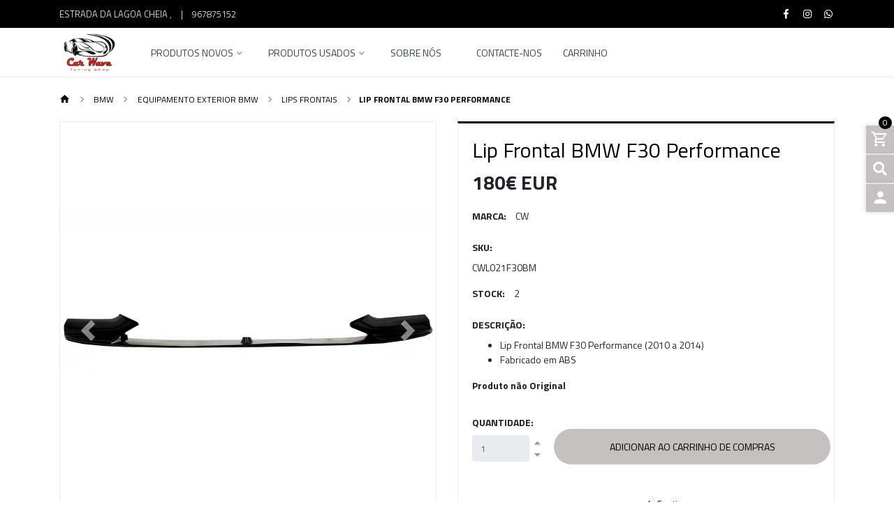

--- FILE ---
content_type: text/html; charset=utf-8
request_url: https://www.carwave.pt/lip-frontal-bmw-f30-performance-2
body_size: 15324
content:
<!DOCTYPE html>
<!--[if IE 9]><html class="lt-ie10" lang="en" > <![endif]-->
<html class="no-js" lang="pt-PT" xmlns="http://www.w3.org/1999/xhtml"> <!--<![endif]-->
  <head>
    <title>Lip Frontal BMW F30 Performance</title>
    <meta name="description" content="Lip Frontal BMW F30 Performance (2010 a 2014) Fabricado em ABS Produto não Original" />

    <meta http-equiv="Content-Type" content="text/html; charset=utf-8" />

    <meta name="robots" content="follow, all" />

    <!-- Set the viewport width to device width for mobile -->
    <meta name="viewport" content="width=device-width, initial-scale=1.0" />

    <!-- Facebook Meta tags for Product -->
<meta property="fb:app_id" content="283643215104248" />

  <meta property="og:title" content="Lip Frontal BMW F30 Performance " />
  <meta property="og:type" content="product" />
  
  
  <meta property="og:image" content="https://cdnx.jumpseller.com/car-wave-tuning-shop/image/14008223/b2b-front-bumper-spoiler-lip-suitable-for-bmw-5_5997129_6047706.jpg?1626196831" />
  
  <meta property="og:image" content="https://cdnx.jumpseller.com/car-wave-tuning-shop/image/14008222/b2b-front-bumper-spoiler-lip-suitable-for-bmw-5_5997129_6047707.jpg?1626196831" />
  
  <meta property="og:image" content="https://cdnx.jumpseller.com/car-wave-tuning-shop/image/14008347/b2b-front-bumper-spoiler-suitable-for-bmw-3-series_5987393_6000638.jpg?1626196831" />
  
  

  
  <meta property="og:brand" content="CW" />
  

  <meta property="product:is_product_shareable" content="1" />
  <meta property="product:original_price:amount" content="180.0"/>
  <meta property="product:original_price:currency" content="EUR"/>
  <meta property="product:price:amount" content="180.0"/>
  <meta property="product:price:currency" content="EUR"/>

  
  <meta property="product:availability" content="instock"/>
  



<meta property="og:description" content="Lip Frontal BMW F30 Performance (2010 a 2014) Fabricado em ABS Produto não Original" />
<meta property="og:url" content="https://www.carwave.pt/lip-frontal-bmw-f30-performance-2" />
<meta property="og:site_name" content="Car Wave Tuning Shop" />
<meta name="twitter:card" content="summary" />


<meta property="og:locale" content="pt_PT" />



    

    
    <link rel="canonical" href="/lip-frontal-bmw-f30-performance-2">
    

    <link rel="icon" type="image/x-icon"  href="https://assets.jumpseller.com/store/car-wave-tuning-shop/themes/343377/options/32332529/CW.PNG?1608549654">

    <script src="https://cdnjs.cloudflare.com/ajax/libs/jquery/3.3.1/jquery.min.js" integrity="sha384-tsQFqpEReu7ZLhBV2VZlAu7zcOV+rXbYlF2cqB8txI/8aZajjp4Bqd+V6D5IgvKT" crossorigin="anonymous" ></script>
    

    <script type="application/ld+json">
  {
    "@context": "http://schema.org/"
    ,
      "@type": "Product",
      "name": "Lip Frontal BMW F30 Performance ",
      "url": "https://www.carwave.pt/lip-frontal-bmw-f30-performance-2",
      "itemCondition": "http://schema.org/NewCondition",
      "sku": "CWL021F30BM",
      "image": "https://cdnx.jumpseller.com/car-wave-tuning-shop/image/14008223/b2b-front-bumper-spoiler-lip-suitable-for-bmw-5_5997129_6047706.jpg?1626196831",
      
      "description": "Lip Frontal BMW F30 Performance (2010 a 2014)Fabricado em ABSProduto não Original",
      
      "brand": {
        "@type": "Thing",
        "name": "CW"
      },
      
      
        "category": "BMW",
      
      "offers": {
        
          "@type": "Offer",
          "itemCondition": "http://schema.org/NewCondition",
          
          "availability": "http://schema.org/InStock",
          
        
        
          "price": "180.0",
        
        "priceCurrency": "EUR",
        "seller": {
          "@type": "Organization",
          "name": "Car Wave Tuning Shop"
        },
        "url": "https://www.carwave.pt/lip-frontal-bmw-f30-performance-2",
        "shippingDetails": [
          {
          "@type": "OfferShippingDetails",
          "shippingDestination": [
          
          {
            "@type": "DefinedRegion",
            "addressCountry": "AF"
          },
          
          {
            "@type": "DefinedRegion",
            "addressCountry": "ZA"
          },
          
          {
            "@type": "DefinedRegion",
            "addressCountry": "AL"
          },
          
          {
            "@type": "DefinedRegion",
            "addressCountry": "DE"
          },
          
          {
            "@type": "DefinedRegion",
            "addressCountry": "AD"
          },
          
          {
            "@type": "DefinedRegion",
            "addressCountry": "AO"
          },
          
          {
            "@type": "DefinedRegion",
            "addressCountry": "AI"
          },
          
          {
            "@type": "DefinedRegion",
            "addressCountry": "AQ"
          },
          
          {
            "@type": "DefinedRegion",
            "addressCountry": "AG"
          },
          
          {
            "@type": "DefinedRegion",
            "addressCountry": "SA"
          },
          
          {
            "@type": "DefinedRegion",
            "addressCountry": "DZ"
          },
          
          {
            "@type": "DefinedRegion",
            "addressCountry": "AR"
          },
          
          {
            "@type": "DefinedRegion",
            "addressCountry": "AM"
          },
          
          {
            "@type": "DefinedRegion",
            "addressCountry": "AW"
          },
          
          {
            "@type": "DefinedRegion",
            "addressCountry": "AU"
          },
          
          {
            "@type": "DefinedRegion",
            "addressCountry": "AT"
          },
          
          {
            "@type": "DefinedRegion",
            "addressCountry": "AZ"
          },
          
          {
            "@type": "DefinedRegion",
            "addressCountry": "BS"
          },
          
          {
            "@type": "DefinedRegion",
            "addressCountry": "BD"
          },
          
          {
            "@type": "DefinedRegion",
            "addressCountry": "BB"
          },
          
          {
            "@type": "DefinedRegion",
            "addressCountry": "BH"
          },
          
          {
            "@type": "DefinedRegion",
            "addressCountry": "BE"
          },
          
          {
            "@type": "DefinedRegion",
            "addressCountry": "BZ"
          },
          
          {
            "@type": "DefinedRegion",
            "addressCountry": "BJ"
          },
          
          {
            "@type": "DefinedRegion",
            "addressCountry": "BM"
          },
          
          {
            "@type": "DefinedRegion",
            "addressCountry": "BY"
          },
          
          {
            "@type": "DefinedRegion",
            "addressCountry": "MM"
          },
          
          {
            "@type": "DefinedRegion",
            "addressCountry": "BO"
          },
          
          {
            "@type": "DefinedRegion",
            "addressCountry": "BA"
          },
          
          {
            "@type": "DefinedRegion",
            "addressCountry": "BW"
          },
          
          {
            "@type": "DefinedRegion",
            "addressCountry": "BR"
          },
          
          {
            "@type": "DefinedRegion",
            "addressCountry": "BN"
          },
          
          {
            "@type": "DefinedRegion",
            "addressCountry": "BG"
          },
          
          {
            "@type": "DefinedRegion",
            "addressCountry": "BF"
          },
          
          {
            "@type": "DefinedRegion",
            "addressCountry": "BI"
          },
          
          {
            "@type": "DefinedRegion",
            "addressCountry": "BT"
          },
          
          {
            "@type": "DefinedRegion",
            "addressCountry": "CV"
          },
          
          {
            "@type": "DefinedRegion",
            "addressCountry": "CM"
          },
          
          {
            "@type": "DefinedRegion",
            "addressCountry": "KH"
          },
          
          {
            "@type": "DefinedRegion",
            "addressCountry": "CA"
          },
          
          {
            "@type": "DefinedRegion",
            "addressCountry": "BQ"
          },
          
          {
            "@type": "DefinedRegion",
            "addressCountry": "QA"
          },
          
          {
            "@type": "DefinedRegion",
            "addressCountry": "KZ"
          },
          
          {
            "@type": "DefinedRegion",
            "addressCountry": "TD"
          },
          
          {
            "@type": "DefinedRegion",
            "addressCountry": "CL"
          },
          
          {
            "@type": "DefinedRegion",
            "addressCountry": "CN"
          },
          
          {
            "@type": "DefinedRegion",
            "addressCountry": "CY"
          },
          
          {
            "@type": "DefinedRegion",
            "addressCountry": "CO"
          },
          
          {
            "@type": "DefinedRegion",
            "addressCountry": "KM"
          },
          
          {
            "@type": "DefinedRegion",
            "addressCountry": "CG"
          },
          
          {
            "@type": "DefinedRegion",
            "addressCountry": "KP"
          },
          
          {
            "@type": "DefinedRegion",
            "addressCountry": "KR"
          },
          
          {
            "@type": "DefinedRegion",
            "addressCountry": "CR"
          },
          
          {
            "@type": "DefinedRegion",
            "addressCountry": "CI"
          },
          
          {
            "@type": "DefinedRegion",
            "addressCountry": "HR"
          },
          
          {
            "@type": "DefinedRegion",
            "addressCountry": "CU"
          },
          
          {
            "@type": "DefinedRegion",
            "addressCountry": "CW"
          },
          
          {
            "@type": "DefinedRegion",
            "addressCountry": "DK"
          },
          
          {
            "@type": "DefinedRegion",
            "addressCountry": "DJ"
          },
          
          {
            "@type": "DefinedRegion",
            "addressCountry": "DM"
          },
          
          {
            "@type": "DefinedRegion",
            "addressCountry": "EG"
          },
          
          {
            "@type": "DefinedRegion",
            "addressCountry": "SV"
          },
          
          {
            "@type": "DefinedRegion",
            "addressCountry": "AE"
          },
          
          {
            "@type": "DefinedRegion",
            "addressCountry": "EC"
          },
          
          {
            "@type": "DefinedRegion",
            "addressCountry": "ER"
          },
          
          {
            "@type": "DefinedRegion",
            "addressCountry": "SK"
          },
          
          {
            "@type": "DefinedRegion",
            "addressCountry": "SI"
          },
          
          {
            "@type": "DefinedRegion",
            "addressCountry": "ES"
          },
          
          {
            "@type": "DefinedRegion",
            "addressCountry": "FM"
          },
          
          {
            "@type": "DefinedRegion",
            "addressCountry": "US"
          },
          
          {
            "@type": "DefinedRegion",
            "addressCountry": "EE"
          },
          
          {
            "@type": "DefinedRegion",
            "addressCountry": "ET"
          },
          
          {
            "@type": "DefinedRegion",
            "addressCountry": "RU"
          },
          
          {
            "@type": "DefinedRegion",
            "addressCountry": "FJ"
          },
          
          {
            "@type": "DefinedRegion",
            "addressCountry": "PH"
          },
          
          {
            "@type": "DefinedRegion",
            "addressCountry": "FI"
          },
          
          {
            "@type": "DefinedRegion",
            "addressCountry": "FR"
          },
          
          {
            "@type": "DefinedRegion",
            "addressCountry": "GA"
          },
          
          {
            "@type": "DefinedRegion",
            "addressCountry": "GM"
          },
          
          {
            "@type": "DefinedRegion",
            "addressCountry": "GH"
          },
          
          {
            "@type": "DefinedRegion",
            "addressCountry": "GE"
          },
          
          {
            "@type": "DefinedRegion",
            "addressCountry": "GI"
          },
          
          {
            "@type": "DefinedRegion",
            "addressCountry": "GD"
          },
          
          {
            "@type": "DefinedRegion",
            "addressCountry": "GR"
          },
          
          {
            "@type": "DefinedRegion",
            "addressCountry": "GL"
          },
          
          {
            "@type": "DefinedRegion",
            "addressCountry": "GP"
          },
          
          {
            "@type": "DefinedRegion",
            "addressCountry": "GU"
          },
          
          {
            "@type": "DefinedRegion",
            "addressCountry": "GT"
          },
          
          {
            "@type": "DefinedRegion",
            "addressCountry": "GG"
          },
          
          {
            "@type": "DefinedRegion",
            "addressCountry": "GY"
          },
          
          {
            "@type": "DefinedRegion",
            "addressCountry": "GF"
          },
          
          {
            "@type": "DefinedRegion",
            "addressCountry": "GN"
          },
          
          {
            "@type": "DefinedRegion",
            "addressCountry": "GQ"
          },
          
          {
            "@type": "DefinedRegion",
            "addressCountry": "GW"
          },
          
          {
            "@type": "DefinedRegion",
            "addressCountry": "HT"
          },
          
          {
            "@type": "DefinedRegion",
            "addressCountry": "HN"
          },
          
          {
            "@type": "DefinedRegion",
            "addressCountry": "HK"
          },
          
          {
            "@type": "DefinedRegion",
            "addressCountry": "HU"
          },
          
          {
            "@type": "DefinedRegion",
            "addressCountry": "YE"
          },
          
          {
            "@type": "DefinedRegion",
            "addressCountry": "BV"
          },
          
          {
            "@type": "DefinedRegion",
            "addressCountry": "HM"
          },
          
          {
            "@type": "DefinedRegion",
            "addressCountry": "CX"
          },
          
          {
            "@type": "DefinedRegion",
            "addressCountry": "NF"
          },
          
          {
            "@type": "DefinedRegion",
            "addressCountry": "RE"
          },
          
          {
            "@type": "DefinedRegion",
            "addressCountry": "IM"
          },
          
          {
            "@type": "DefinedRegion",
            "addressCountry": "AX"
          },
          
          {
            "@type": "DefinedRegion",
            "addressCountry": "KY"
          },
          
          {
            "@type": "DefinedRegion",
            "addressCountry": "CC"
          },
          
          {
            "@type": "DefinedRegion",
            "addressCountry": "CK"
          },
          
          {
            "@type": "DefinedRegion",
            "addressCountry": "FK"
          },
          
          {
            "@type": "DefinedRegion",
            "addressCountry": "FO"
          },
          
          {
            "@type": "DefinedRegion",
            "addressCountry": "GS"
          },
          
          {
            "@type": "DefinedRegion",
            "addressCountry": "MP"
          },
          
          {
            "@type": "DefinedRegion",
            "addressCountry": "MH"
          },
          
          {
            "@type": "DefinedRegion",
            "addressCountry": "UM"
          },
          
          {
            "@type": "DefinedRegion",
            "addressCountry": "SB"
          },
          
          {
            "@type": "DefinedRegion",
            "addressCountry": "TC"
          },
          
          {
            "@type": "DefinedRegion",
            "addressCountry": "VG"
          },
          
          {
            "@type": "DefinedRegion",
            "addressCountry": "VI"
          },
          
          {
            "@type": "DefinedRegion",
            "addressCountry": "IN"
          },
          
          {
            "@type": "DefinedRegion",
            "addressCountry": "ID"
          },
          
          {
            "@type": "DefinedRegion",
            "addressCountry": "IR"
          },
          
          {
            "@type": "DefinedRegion",
            "addressCountry": "IQ"
          },
          
          {
            "@type": "DefinedRegion",
            "addressCountry": "IE"
          },
          
          {
            "@type": "DefinedRegion",
            "addressCountry": "IS"
          },
          
          {
            "@type": "DefinedRegion",
            "addressCountry": "IL"
          },
          
          {
            "@type": "DefinedRegion",
            "addressCountry": "IT"
          },
          
          {
            "@type": "DefinedRegion",
            "addressCountry": "JM"
          },
          
          {
            "@type": "DefinedRegion",
            "addressCountry": "JP"
          },
          
          {
            "@type": "DefinedRegion",
            "addressCountry": "JE"
          },
          
          {
            "@type": "DefinedRegion",
            "addressCountry": "JO"
          },
          
          {
            "@type": "DefinedRegion",
            "addressCountry": "KI"
          },
          
          {
            "@type": "DefinedRegion",
            "addressCountry": "XK"
          },
          
          {
            "@type": "DefinedRegion",
            "addressCountry": "KW"
          },
          
          {
            "@type": "DefinedRegion",
            "addressCountry": "LA"
          },
          
          {
            "@type": "DefinedRegion",
            "addressCountry": "LS"
          },
          
          {
            "@type": "DefinedRegion",
            "addressCountry": "LV"
          },
          
          {
            "@type": "DefinedRegion",
            "addressCountry": "LB"
          },
          
          {
            "@type": "DefinedRegion",
            "addressCountry": "LR"
          },
          
          {
            "@type": "DefinedRegion",
            "addressCountry": "LY"
          },
          
          {
            "@type": "DefinedRegion",
            "addressCountry": "LI"
          },
          
          {
            "@type": "DefinedRegion",
            "addressCountry": "LT"
          },
          
          {
            "@type": "DefinedRegion",
            "addressCountry": "LU"
          },
          
          {
            "@type": "DefinedRegion",
            "addressCountry": "MO"
          },
          
          {
            "@type": "DefinedRegion",
            "addressCountry": "MK"
          },
          
          {
            "@type": "DefinedRegion",
            "addressCountry": "MG"
          },
          
          {
            "@type": "DefinedRegion",
            "addressCountry": "MY"
          },
          
          {
            "@type": "DefinedRegion",
            "addressCountry": "MW"
          },
          
          {
            "@type": "DefinedRegion",
            "addressCountry": "MV"
          },
          
          {
            "@type": "DefinedRegion",
            "addressCountry": "ML"
          },
          
          {
            "@type": "DefinedRegion",
            "addressCountry": "MT"
          },
          
          {
            "@type": "DefinedRegion",
            "addressCountry": "MA"
          },
          
          {
            "@type": "DefinedRegion",
            "addressCountry": "MQ"
          },
          
          {
            "@type": "DefinedRegion",
            "addressCountry": "MU"
          },
          
          {
            "@type": "DefinedRegion",
            "addressCountry": "MR"
          },
          
          {
            "@type": "DefinedRegion",
            "addressCountry": "YT"
          },
          
          {
            "@type": "DefinedRegion",
            "addressCountry": "MX"
          },
          
          {
            "@type": "DefinedRegion",
            "addressCountry": "MZ"
          },
          
          {
            "@type": "DefinedRegion",
            "addressCountry": "MD"
          },
          
          {
            "@type": "DefinedRegion",
            "addressCountry": "MC"
          },
          
          {
            "@type": "DefinedRegion",
            "addressCountry": "MN"
          },
          
          {
            "@type": "DefinedRegion",
            "addressCountry": "MS"
          },
          
          {
            "@type": "DefinedRegion",
            "addressCountry": "ME"
          },
          
          {
            "@type": "DefinedRegion",
            "addressCountry": "NA"
          },
          
          {
            "@type": "DefinedRegion",
            "addressCountry": "NR"
          },
          
          {
            "@type": "DefinedRegion",
            "addressCountry": "NP"
          },
          
          {
            "@type": "DefinedRegion",
            "addressCountry": "NI"
          },
          
          {
            "@type": "DefinedRegion",
            "addressCountry": "NE"
          },
          
          {
            "@type": "DefinedRegion",
            "addressCountry": "NG"
          },
          
          {
            "@type": "DefinedRegion",
            "addressCountry": "NU"
          },
          
          {
            "@type": "DefinedRegion",
            "addressCountry": "NO"
          },
          
          {
            "@type": "DefinedRegion",
            "addressCountry": "NC"
          },
          
          {
            "@type": "DefinedRegion",
            "addressCountry": "NZ"
          },
          
          {
            "@type": "DefinedRegion",
            "addressCountry": "OM"
          },
          
          {
            "@type": "DefinedRegion",
            "addressCountry": "NL"
          },
          
          {
            "@type": "DefinedRegion",
            "addressCountry": "PW"
          },
          
          {
            "@type": "DefinedRegion",
            "addressCountry": "PS"
          },
          
          {
            "@type": "DefinedRegion",
            "addressCountry": "PA"
          },
          
          {
            "@type": "DefinedRegion",
            "addressCountry": "PG"
          },
          
          {
            "@type": "DefinedRegion",
            "addressCountry": "PK"
          },
          
          {
            "@type": "DefinedRegion",
            "addressCountry": "PY"
          },
          
          {
            "@type": "DefinedRegion",
            "addressCountry": "PE"
          },
          
          {
            "@type": "DefinedRegion",
            "addressCountry": "PN"
          },
          
          {
            "@type": "DefinedRegion",
            "addressCountry": "PF"
          },
          
          {
            "@type": "DefinedRegion",
            "addressCountry": "PL"
          },
          
          {
            "@type": "DefinedRegion",
            "addressCountry": "PR"
          },
          
          {
            "@type": "DefinedRegion",
            "addressCountry": "PT"
          },
          
          {
            "@type": "DefinedRegion",
            "addressCountry": "KE"
          },
          
          {
            "@type": "DefinedRegion",
            "addressCountry": "KG"
          },
          
          {
            "@type": "DefinedRegion",
            "addressCountry": "GB"
          },
          
          {
            "@type": "DefinedRegion",
            "addressCountry": "SY"
          },
          
          {
            "@type": "DefinedRegion",
            "addressCountry": "CF"
          },
          
          {
            "@type": "DefinedRegion",
            "addressCountry": "CZ"
          },
          
          {
            "@type": "DefinedRegion",
            "addressCountry": "CD"
          },
          
          {
            "@type": "DefinedRegion",
            "addressCountry": "DO"
          },
          
          {
            "@type": "DefinedRegion",
            "addressCountry": "RO"
          },
          
          {
            "@type": "DefinedRegion",
            "addressCountry": "RW"
          },
          
          {
            "@type": "DefinedRegion",
            "addressCountry": "EH"
          },
          
          {
            "@type": "DefinedRegion",
            "addressCountry": "BL"
          },
          
          {
            "@type": "DefinedRegion",
            "addressCountry": "PM"
          },
          
          {
            "@type": "DefinedRegion",
            "addressCountry": "WS"
          },
          
          {
            "@type": "DefinedRegion",
            "addressCountry": "AS"
          },
          
          {
            "@type": "DefinedRegion",
            "addressCountry": "SM"
          },
          
          {
            "@type": "DefinedRegion",
            "addressCountry": "SH"
          },
          
          {
            "@type": "DefinedRegion",
            "addressCountry": "LC"
          },
          
          {
            "@type": "DefinedRegion",
            "addressCountry": "VA"
          },
          
          {
            "@type": "DefinedRegion",
            "addressCountry": "KN"
          },
          
          {
            "@type": "DefinedRegion",
            "addressCountry": "MF"
          },
          
          {
            "@type": "DefinedRegion",
            "addressCountry": "SX"
          },
          
          {
            "@type": "DefinedRegion",
            "addressCountry": "ST"
          },
          
          {
            "@type": "DefinedRegion",
            "addressCountry": "VC"
          },
          
          {
            "@type": "DefinedRegion",
            "addressCountry": "SN"
          },
          
          {
            "@type": "DefinedRegion",
            "addressCountry": "SL"
          },
          
          {
            "@type": "DefinedRegion",
            "addressCountry": "RS"
          },
          
          {
            "@type": "DefinedRegion",
            "addressCountry": "SC"
          },
          
          {
            "@type": "DefinedRegion",
            "addressCountry": "SG"
          },
          
          {
            "@type": "DefinedRegion",
            "addressCountry": "SO"
          },
          
          {
            "@type": "DefinedRegion",
            "addressCountry": "LK"
          },
          
          {
            "@type": "DefinedRegion",
            "addressCountry": "SZ"
          },
          
          {
            "@type": "DefinedRegion",
            "addressCountry": "SD"
          },
          
          {
            "@type": "DefinedRegion",
            "addressCountry": "SS"
          },
          
          {
            "@type": "DefinedRegion",
            "addressCountry": "SE"
          },
          
          {
            "@type": "DefinedRegion",
            "addressCountry": "CH"
          },
          
          {
            "@type": "DefinedRegion",
            "addressCountry": "SR"
          },
          
          {
            "@type": "DefinedRegion",
            "addressCountry": "SJ"
          },
          
          {
            "@type": "DefinedRegion",
            "addressCountry": "TH"
          },
          
          {
            "@type": "DefinedRegion",
            "addressCountry": "TW"
          },
          
          {
            "@type": "DefinedRegion",
            "addressCountry": "TJ"
          },
          
          {
            "@type": "DefinedRegion",
            "addressCountry": "TZ"
          },
          
          {
            "@type": "DefinedRegion",
            "addressCountry": "IO"
          },
          
          {
            "@type": "DefinedRegion",
            "addressCountry": "TF"
          },
          
          {
            "@type": "DefinedRegion",
            "addressCountry": "TL"
          },
          
          {
            "@type": "DefinedRegion",
            "addressCountry": "TG"
          },
          
          {
            "@type": "DefinedRegion",
            "addressCountry": "TK"
          },
          
          {
            "@type": "DefinedRegion",
            "addressCountry": "TO"
          },
          
          {
            "@type": "DefinedRegion",
            "addressCountry": "TT"
          },
          
          {
            "@type": "DefinedRegion",
            "addressCountry": "TN"
          },
          
          {
            "@type": "DefinedRegion",
            "addressCountry": "TM"
          },
          
          {
            "@type": "DefinedRegion",
            "addressCountry": "TR"
          },
          
          {
            "@type": "DefinedRegion",
            "addressCountry": "TV"
          },
          
          {
            "@type": "DefinedRegion",
            "addressCountry": "UA"
          },
          
          {
            "@type": "DefinedRegion",
            "addressCountry": "UG"
          },
          
          {
            "@type": "DefinedRegion",
            "addressCountry": "UY"
          },
          
          {
            "@type": "DefinedRegion",
            "addressCountry": "UZ"
          },
          
          {
            "@type": "DefinedRegion",
            "addressCountry": "VU"
          },
          
          {
            "@type": "DefinedRegion",
            "addressCountry": "VE"
          },
          
          {
            "@type": "DefinedRegion",
            "addressCountry": "VN"
          },
          
          {
            "@type": "DefinedRegion",
            "addressCountry": "WF"
          },
          
          {
            "@type": "DefinedRegion",
            "addressCountry": "ZM"
          },
          
          {
            "@type": "DefinedRegion",
            "addressCountry": "ZW"
          }
          ]
          }
        ]
      }
    
  }
  </script>


    <!-- Css -->
    <link rel="stylesheet" href="//stackpath.bootstrapcdn.com/bootstrap/4.1.0/css/bootstrap.min.css" integrity="sha384-9gVQ4dYFwwWSjIDZnLEWnxCjeSWFphJiwGPXr1jddIhOegiu1FwO5qRGvFXOdJZ4" crossorigin="anonymous">
    
    
    <link rel="stylesheet" href="//use.fontawesome.com/releases/v5.7.2/css/all.css" integrity="sha384-fnmOCqbTlWIlj8LyTjo7mOUStjsKC4pOpQbqyi7RrhN7udi9RwhKkMHpvLbHG9Sr" crossorigin="anonymous">
    <link href="https://assets.jumpseller.com/store/car-wave-tuning-shop/themes/343377/minimal-menu.css?1687273418" rel="stylesheet" type="text/css" />

    <link rel="stylesheet" type="text/css" href="https://assets.jumpseller.com/store/car-wave-tuning-shop/themes/343377/navigation.css?1687273418"/>
    <link rel="stylesheet" type="text/css" href="https://assets.jumpseller.com/store/car-wave-tuning-shop/themes/343377/industrial_theme.css?1687273418"/>
    <link rel="stylesheet" type="text/css" href="https://assets.jumpseller.com/store/car-wave-tuning-shop/themes/343377/app.css?1687273418"/>
    <link rel="stylesheet" type="text/css" href="https://assets.jumpseller.com/store/car-wave-tuning-shop/themes/343377/materialdesignicons.min.css?1687273418"/>
    <link rel="stylesheet" type="text/css" href="//cdn.jsdelivr.net/npm/slick-carousel@1.8.1/slick/slick.css"/>
    <link rel="stylesheet" type="text/css" href="https://assets.jumpseller.com/store/car-wave-tuning-shop/themes/343377/color_pickers.css?1687273418"/>

    

    
  <meta name="csrf-param" content="authenticity_token" />
<meta name="csrf-token" content="e0DTaVIAMAWIe37UmaU9vXFoUfZJyx7ksTvgXNuXoGgPb2M5uPC_UcveOOduaOrWEl6mpg5J--KVIg9aHpuZaw" />






<script>
  // Pixel code

  // dont send fb events if page is rendered inside an iframe (like admin theme preview)
  if(window.self === window.top) {
    !function(f,b,e,v,n,t,s){if(f.fbq)return;n=f.fbq=function(){n.callMethod?
    n.callMethod.apply(n,arguments):n.queue.push(arguments)};if(!f._fbq)f._fbq=n;
    n.push=n;n.loaded=!0;n.version='2.0';n.agent='pljumpseller';n.queue=[];t=b.createElement(e);t.async=!0;
    t.src=v;s=b.getElementsByTagName(e)[0];s.parentNode.insertBefore(t,s)}(window,
    document,'script','https://connect.facebook.net/' + getNavigatorLocale() + '/fbevents.js');

    var data = {};

    data.currency = 'EUR';
    data.total = '0.0';
    data.products_count = '0';

    

    data.content_ids = [8539056];
    data.contents = [{"id":8539056,"quantity":1,"item_price":180.0,"item_discount":0.0}];
    data.single_value = 180.0;

    // Line to enable Manual Only mode.
    fbq('set', 'autoConfig', false, '688028731884393');

    // FB Pixel Advanced Matching
    
    
    var advancedCustomerData = {
      'em' : '',
      'fn' : '',
      'ln' : '',
      'ph' : '',
      'ct' : '',
      'zp' : '',
      'country' : ''
    };

    var missingCustomerData = Object.values(advancedCustomerData).some(function(value) { return value.length == 0 });

    if(missingCustomerData) {
      fbq('init', '688028731884393');
    } else {
      fbq('init', '688028731884393', advancedCustomerData);
    }

    // PageView - build audience views (default FB Pixel behaviour)
    fbq('track', 'PageView');

    // AddToCart - released on page load after a product was added to cart
    

    // track conversion events, ordered by importance (not in this doc)
    // https://developers.facebook.com/docs/facebook-pixel/api-reference%23events

    
      // ViewContent - When a key page is viewed such as a product page
      
        fbq('track', 'ViewContent', {
          source: 'Jumpseller',
          value: data.single_value,
          currency: data.currency,
          content_name: document.title,
          content_type: 'product',
          content_ids: data.content_ids,
          contents: data.contents,
          referrer: document.referrer,
          userAgent: navigator.userAgent,
          language: navigator.language
        });
      

    

    function getNavigatorLocale(){
      return navigator.language.replace(/-/g,'_')
    }
  }
</script>





<script src="https://files.jumpseller.com/javascripts/dist/jumpseller-2.0.0.js" defer="defer"></script></head>

  <body class="body-all">

<!--[if lt IE 8]>
<p class="browsehappy">You are using an <strong>outdated</strong> browser. Please <a href="http://browsehappy.com/">upgrade your browser</a> to improve your experience.</p>
<![endif]-->

  
  <div id="fb-root"></div>
  <script>
    (function(d, s, id) {
      var js, fjs = d.getElementsByTagName(s)[0];
      if (d.getElementById(id)) return;
      js = d.createElement(s); js.id = id;
      js.src = "//connect.facebook.net/en_US/sdk.js#xfbml=1&version=v2.0";
      fjs.parentNode.insertBefore(js, fjs);
    }
    (document, 'script', 'facebook-jssdk'));
  </script>
  

    <!-- Navigation -->
		<div class="fixed-top">

  		<!-- TOP NABVAR -->
      <nav class="navbar-secondary navbar-toggleable-md navbar-mobile  navbar-mobile-all">
        <div class="container">

          <a href="https://www.carwave.pt" title="Car Wave Tuning Shop" class="logo-holder d-none d-md-block d-lg-none">
            
            <img src="https://images.jumpseller.com/store/car-wave-tuning-shop/store/logo/Logo_Final.jpg?0" class="navbar-brand store-image" alt="Car Wave Tuning Shop" />
            
          </a>

          


          <!-- MOBILE NAVBAR ON THE LEFT SIDE (Main Menu) -->
          <button class="navbar-toggler pull-xs-left d-md-block d-lg-none" id="navbarLeftButton" type="button">
            <i class="mdi mdi-menu"></i>
          </button>

          <div class="navbar-left d-lg-none" id="navbarLeft">
            <!-- MOBILE NAVBAR ON THE RIGHT SIDE (MENU ITEMS + SEARCH + SOCIAL) -->
            <!-- Navigation Mobile -->
  <div class="mobilenav hidden-lg-up trsn">
    <div class="menu-header">
      <div class="item item-1 trsn">
        <i class="fas fa-search"></i>
        <form id="search_mini_form_mobile" class="navbar-form form-inline hidden-lg-up trsn" method="get" action="/search">
          <input type="text" value="" name="q" class="form-text" onFocus="javascript:this.value=''" placeholder="Pesquisar produtos" />
        </form>
      </div>
      
      


    </div>
    <div class="menu-top"></div>
    <div class="mobilenav-inner">
      <ul class="menu-mobile trsn">
        
        <li class="has-dropdown">
  
  <a title="Produtos Novos" class="level-1  first-trigger">Produtos Novos <i class="fas fa-angle-right" aria-hidden="true"></i></a>
  

  
  <ul class="level-1 dropdown">
    <li><a title="Volte" class="back-level-1"><i class="fas fa-angle-double-left" aria-hidden="true"></i> Volte</a></li>
    <li><a title="Produtos Novos" class="top-category" >Produtos Novos</a></li>
    
    	<li class="has-dropdown">
  
  <a title="Audi" class="level-2  last-trigger">Audi <i class="fas fa-angle-right" aria-hidden="true"></i></a>
  

  
  <ul class="level-2 dropdown">
    <li><a title="Volte" class="back-level-2"><i class="fas fa-angle-double-left" aria-hidden="true"></i> Volte</a></li>
    <li><a title="Audi" class="top-category" >Audi</a></li>
    
    	<li class="has-dropdown">
  
  <a title="Equipamento Exterior Audi" class="level-3  last-trigger">Equipamento Exterior Audi <i class="fas fa-angle-right" aria-hidden="true"></i></a>
  

  
  <ul class="level-3 dropdown">
    <li><a title="Volte" class="back-level-3"><i class="fas fa-angle-double-left" aria-hidden="true"></i> Volte</a></li>
    <li><a title="Equipamento Exterior Audi" class="top-category" >Equipamento Exterior Audi</a></li>
    
    	<li class="">
  
  <a href="/carrocaria/body-kit" title="Carroçaria" >Carroçaria</a>
  

  
</li>

    
    	<li class="">
  
  <a href="/ailerons" title="Grelhas" >Grelhas</a>
  

  
</li>

    
    	<li class="">
  
  <a href="/difusores-1" title="Difusores" >Difusores</a>
  

  
</li>

    
    	<li class="">
  
  <a href="/lips-frontais-3" title="Lips Frontais" >Lips Frontais</a>
  

  
</li>

    
    <li><a href="/carrocaria" title="Equipamento Exterior Audi" class="goto">Ir para <span>Equipamento Exterior Audi</span></a></li>
  </ul>
  
</li>

    
    	<li class="has-dropdown">
  
  <a title="Jantes Audi" class="level-3  last-trigger">Jantes Audi <i class="fas fa-angle-right" aria-hidden="true"></i></a>
  

  
  <ul class="level-3 dropdown">
    <li><a title="Volte" class="back-level-3"><i class="fas fa-angle-double-left" aria-hidden="true"></i> Volte</a></li>
    <li><a title="Jantes Audi" class="top-category" >Jantes Audi</a></li>
    
    	<li class="">
  
  <a href="/16" title="16&quot;" >16&quot;</a>
  

  
</li>

    
    	<li class="">
  
  <a href="/17" title="17&quot;" >17&quot;</a>
  

  
</li>

    
    	<li class="">
  
  <a href="/18" title="18&quot;" >18&quot;</a>
  

  
</li>

    
    	<li class="">
  
  <a href="/19" title="19&quot;" >19&quot;</a>
  

  
</li>

    
    <li><a href="/jante" title="Jantes Audi" class="goto">Ir para <span>Jantes Audi</span></a></li>
  </ul>
  
</li>

    
    	<li class="">
  
  <a href="/iluminacao" title="Iluminação" >Iluminação</a>
  

  
</li>

    
    	<li class="has-dropdown">
  
  <a title="Equipamento interior" class="level-3  last-trigger">Equipamento interior <i class="fas fa-angle-right" aria-hidden="true"></i></a>
  

  
  <ul class="level-3 dropdown">
    <li><a title="Volte" class="back-level-3"><i class="fas fa-angle-double-left" aria-hidden="true"></i> Volte</a></li>
    <li><a title="Equipamento interior" class="top-category" >Equipamento interior</a></li>
    
    	<li class="">
  
  <a href="/pedais-2" title="Pedais" >Pedais</a>
  

  
</li>

    
    	<li class="">
  
  <a href="/tapetes" title="Tapetes" >Tapetes</a>
  

  
</li>

    
    <li><a href="/equipamento-interior-2" title="Equipamento interior" class="goto">Ir para <span>Equipamento interior</span></a></li>
  </ul>
  
</li>

    
    <li><a href="/audi" title="Audi" class="goto">Ir para <span>Audi</span></a></li>
  </ul>
  
</li>

    
    	<li class="has-dropdown">
  
  <a title="BMW" class="level-2  last-trigger">BMW <i class="fas fa-angle-right" aria-hidden="true"></i></a>
  

  
  <ul class="level-2 dropdown">
    <li><a title="Volte" class="back-level-2"><i class="fas fa-angle-double-left" aria-hidden="true"></i> Volte</a></li>
    <li><a title="BMW" class="top-category" >BMW</a></li>
    
    	<li class="has-dropdown">
  
  <a title="Equipamento Exterior BMW" class="level-3  last-trigger">Equipamento Exterior BMW <i class="fas fa-angle-right" aria-hidden="true"></i></a>
  

  
  <ul class="level-3 dropdown">
    <li><a title="Volte" class="back-level-3"><i class="fas fa-angle-double-left" aria-hidden="true"></i> Volte</a></li>
    <li><a title="Equipamento Exterior BMW" class="top-category" >Equipamento Exterior BMW</a></li>
    
    	<li class="">
  
  <a href="/ailerons-2" title="Ailerons" >Ailerons</a>
  

  
</li>

    
    	<li class="">
  
  <a href="/body-kit" title="Carroçaria" >Carroçaria</a>
  

  
</li>

    
    	<li class="">
  
  <a href="/difusores" title="Difusores" >Difusores</a>
  

  
</li>

    
    	<li class="">
  
  <a href="/espelhos" title="Espelhos" >Espelhos</a>
  

  
</li>

    
    	<li class="">
  
  <a href="/grelhas" title="Grelhas" >Grelhas</a>
  

  
</li>

    
    	<li class="">
  
  <a href="/lips-frontais-3" title="Lips Frontais" >Lips Frontais</a>
  

  
</li>

    
    <li><a href="/equipamento-exterior-bmw" title="Equipamento Exterior BMW" class="goto">Ir para <span>Equipamento Exterior BMW</span></a></li>
  </ul>
  
</li>

    
    	<li class="has-dropdown">
  
  <a title="Jantes BMW" class="level-3  last-trigger">Jantes BMW <i class="fas fa-angle-right" aria-hidden="true"></i></a>
  

  
  <ul class="level-3 dropdown">
    <li><a title="Volte" class="back-level-3"><i class="fas fa-angle-double-left" aria-hidden="true"></i> Volte</a></li>
    <li><a title="Jantes BMW" class="top-category" >Jantes BMW</a></li>
    
    	<li class="">
  
  <a href="/16-1" title="16&quot;" >16&quot;</a>
  

  
</li>

    
    	<li class="">
  
  <a href="/17-1" title="17&quot;" >17&quot;</a>
  

  
</li>

    
    	<li class="">
  
  <a href="/18-1" title="18&quot;" >18&quot;</a>
  

  
</li>

    
    	<li class="">
  
  <a href="/19-1" title="19&quot;" >19&quot;</a>
  

  
</li>

    
    	<li class="">
  
  <a href="/20" title="20&quot;" >20&quot;</a>
  

  
</li>

    
    <li><a href="/jantes-bmw" title="Jantes BMW" class="goto">Ir para <span>Jantes BMW</span></a></li>
  </ul>
  
</li>

    
    	<li class="has-dropdown">
  
  <a title="Iluminação" class="level-3  last-trigger">Iluminação <i class="fas fa-angle-right" aria-hidden="true"></i></a>
  

  
  <ul class="level-3 dropdown">
    <li><a title="Volte" class="back-level-3"><i class="fas fa-angle-double-left" aria-hidden="true"></i> Volte</a></li>
    <li><a title="Iluminação" class="top-category" >Iluminação</a></li>
    
    	<li class="">
  
  <a href="/farolins" title="Farolins" >Farolins</a>
  

  
</li>

    
    	<li class="">
  
  <a href="/iluminacao-2/farois" title="Faróis" >Faróis</a>
  

  
</li>

    
    	<li class="">
  
  <a href="/iluminacao-2/piscas" title="Piscas" >Piscas</a>
  

  
</li>

    
    <li><a href="/iluminacao-2" title="Iluminação" class="goto">Ir para <span>Iluminação</span></a></li>
  </ul>
  
</li>

    
    	<li class="has-dropdown">
  
  <a title="Equipamento interior" class="level-3  last-trigger">Equipamento interior <i class="fas fa-angle-right" aria-hidden="true"></i></a>
  

  
  <ul class="level-3 dropdown">
    <li><a title="Volte" class="back-level-3"><i class="fas fa-angle-double-left" aria-hidden="true"></i> Volte</a></li>
    <li><a title="Equipamento interior" class="top-category" >Equipamento interior</a></li>
    
    	<li class="">
  
  <a href="/pedais" title="Pedais" >Pedais</a>
  

  
</li>

    
    	<li class="">
  
  <a href="/tapetes-1" title="Tapetes" >Tapetes</a>
  

  
</li>

    
    	<li class="">
  
  <a href="/pedais" title="Pedais" >Pedais</a>
  

  
</li>

    
    	<li class="">
  
  <a href="/tapetes-1" title="Tapetes" >Tapetes</a>
  

  
</li>

    
    	<li class="">
  
  <a href="/equipamento-interior/alavancas-de-velocidades" title="Alavancas de Velocidades" >Alavancas de Velocidades</a>
  

  
</li>

    
    	<li class="">
  
  <a href="/pedais" title="Pedais" >Pedais</a>
  

  
</li>

    
    <li><a href="/equipamento-interior" title="Equipamento interior" class="goto">Ir para <span>Equipamento interior</span></a></li>
  </ul>
  
</li>

    
    <li><a href="/bmw" title="BMW" class="goto">Ir para <span>BMW</span></a></li>
  </ul>
  
</li>

    
    	<li class="has-dropdown">
  
  <a title="Mercedes" class="level-2  last-trigger">Mercedes <i class="fas fa-angle-right" aria-hidden="true"></i></a>
  

  
  <ul class="level-2 dropdown">
    <li><a title="Volte" class="back-level-2"><i class="fas fa-angle-double-left" aria-hidden="true"></i> Volte</a></li>
    <li><a title="Mercedes" class="top-category" >Mercedes</a></li>
    
    	<li class="has-dropdown">
  
  <a title="Equipamento Exterior Mercedes" class="level-3  last-trigger">Equipamento Exterior Mercedes <i class="fas fa-angle-right" aria-hidden="true"></i></a>
  

  
  <ul class="level-3 dropdown">
    <li><a title="Volte" class="back-level-3"><i class="fas fa-angle-double-left" aria-hidden="true"></i> Volte</a></li>
    <li><a title="Equipamento Exterior Mercedes" class="top-category" >Equipamento Exterior Mercedes</a></li>
    
    	<li class="">
  
  <a href="/carrocaria-1" title="Carroçaria" >Carroçaria</a>
  

  
</li>

    
    	<li class="">
  
  <a href="/grelhas-1" title="Grelhas" >Grelhas</a>
  

  
</li>

    
    	<li class="">
  
  <a href="/ailerons-3" title="Ailerons" >Ailerons</a>
  

  
</li>

    
    	<li class="">
  
  <a href="/difusores-2" title="Difusores" >Difusores</a>
  

  
</li>

    
    	<li class="">
  
  <a href="/lips-frontais-1" title="Lips frontais" >Lips frontais</a>
  

  
</li>

    
    <li><a href="/equipamento-exterior-mercedes" title="Equipamento Exterior Mercedes" class="goto">Ir para <span>Equipamento Exterior Mercedes</span></a></li>
  </ul>
  
</li>

    
    	<li class="">
  
  <a href="/iluminacao-3" title="Iluminação" >Iluminação</a>
  

  
</li>

    
    	<li class="has-dropdown">
  
  <a title="Jantes Mercedes" class="level-3  last-trigger">Jantes Mercedes <i class="fas fa-angle-right" aria-hidden="true"></i></a>
  

  
  <ul class="level-3 dropdown">
    <li><a title="Volte" class="back-level-3"><i class="fas fa-angle-double-left" aria-hidden="true"></i> Volte</a></li>
    <li><a title="Jantes Mercedes" class="top-category" >Jantes Mercedes</a></li>
    
    	<li class="">
  
  <a href="/16-2" title="16&quot;" >16&quot;</a>
  

  
</li>

    
    	<li class="">
  
  <a href="/17-3" title="17&quot;" >17&quot;</a>
  

  
</li>

    
    	<li class="">
  
  <a href="/18-2" title="18&quot;" >18&quot;</a>
  

  
</li>

    
    	<li class="">
  
  <a href="/17-2" title="19&quot;" >19&quot;</a>
  

  
</li>

    
    	<li class="">
  
  <a href="/20-1" title="20&quot;" >20&quot;</a>
  

  
</li>

    
    <li><a href="/jantes-mercedes" title="Jantes Mercedes" class="goto">Ir para <span>Jantes Mercedes</span></a></li>
  </ul>
  
</li>

    
    	<li class="has-dropdown">
  
  <a title="Equipamento interior" class="level-3  last-trigger">Equipamento interior <i class="fas fa-angle-right" aria-hidden="true"></i></a>
  

  
  <ul class="level-3 dropdown">
    <li><a title="Volte" class="back-level-3"><i class="fas fa-angle-double-left" aria-hidden="true"></i> Volte</a></li>
    <li><a title="Equipamento interior" class="top-category" >Equipamento interior</a></li>
    
    	<li class="">
  
  <a href="/alavancas-de-velocidades-1" title="Alavancas de Velocidades" >Alavancas de Velocidades</a>
  

  
</li>

    
    	<li class="">
  
  <a href="/pedais-1" title="Pedais" >Pedais</a>
  

  
</li>

    
    	<li class="">
  
  <a href="/tapetes-2" title="Tapetes" >Tapetes</a>
  

  
</li>

    
    <li><a href="/equipamento-interior-1" title="Equipamento interior" class="goto">Ir para <span>Equipamento interior</span></a></li>
  </ul>
  
</li>

    
    <li><a href="/mercedes-benz" title="Mercedes" class="goto">Ir para <span>Mercedes</span></a></li>
  </ul>
  
</li>

    
    	<li class="has-dropdown">
  
  <a title="VW" class="level-2  last-trigger">VW <i class="fas fa-angle-right" aria-hidden="true"></i></a>
  

  
  <ul class="level-2 dropdown">
    <li><a title="Volte" class="back-level-2"><i class="fas fa-angle-double-left" aria-hidden="true"></i> Volte</a></li>
    <li><a title="VW" class="top-category" >VW</a></li>
    
    	<li class="has-dropdown">
  
  <a title="Equipamento exterior VW" class="level-3  last-trigger">Equipamento exterior VW <i class="fas fa-angle-right" aria-hidden="true"></i></a>
  

  
  <ul class="level-3 dropdown">
    <li><a title="Volte" class="back-level-3"><i class="fas fa-angle-double-left" aria-hidden="true"></i> Volte</a></li>
    <li><a title="Equipamento exterior VW" class="top-category" >Equipamento exterior VW</a></li>
    
    	<li class="">
  
  <a href="/carrocaria-2" title="Carroçaria" >Carroçaria</a>
  

  
</li>

    
    	<li class="">
  
  <a href="/grelhas-2" title="Grelhas" >Grelhas</a>
  

  
</li>

    
    	<li class="">
  
  <a href="/ailerons-4" title="Ailerons" >Ailerons</a>
  

  
</li>

    
    	<li class="">
  
  <a href="/lips-frontais-1" title="Lips frontais" >Lips frontais</a>
  

  
</li>

    
    <li><a href="/equipamento-exterior-vw" title="Equipamento exterior VW" class="goto">Ir para <span>Equipamento exterior VW</span></a></li>
  </ul>
  
</li>

    
    	<li class="has-dropdown">
  
  <a title="Jantes VW" class="level-3  last-trigger">Jantes VW <i class="fas fa-angle-right" aria-hidden="true"></i></a>
  

  
  <ul class="level-3 dropdown">
    <li><a title="Volte" class="back-level-3"><i class="fas fa-angle-double-left" aria-hidden="true"></i> Volte</a></li>
    <li><a title="Jantes VW" class="top-category" >Jantes VW</a></li>
    
    	<li class="">
  
  <a href="/16-5" title="16&quot;" >16&quot;</a>
  

  
</li>

    
    	<li class="">
  
  <a href="/17-6" title="17&quot;" >17&quot;</a>
  

  
</li>

    
    	<li class="">
  
  <a href="/18-5" title="18&quot;" >18&quot;</a>
  

  
</li>

    
    	<li class="">
  
  <a href="/19-2" title="19&quot;" >19&quot;</a>
  

  
</li>

    
    <li><a href="/jantes-vw" title="Jantes VW" class="goto">Ir para <span>Jantes VW</span></a></li>
  </ul>
  
</li>

    
    	<li class="has-dropdown">
  
  <a title="Iluminação" class="level-3  last-trigger">Iluminação <i class="fas fa-angle-right" aria-hidden="true"></i></a>
  

  
  <ul class="level-3 dropdown">
    <li><a title="Volte" class="back-level-3"><i class="fas fa-angle-double-left" aria-hidden="true"></i> Volte</a></li>
    <li><a title="Iluminação" class="top-category" >Iluminação</a></li>
    
    	<li class="">
  
  <a href="/farois" title="Faróis" >Faróis</a>
  

  
</li>

    
    	<li class="">
  
  <a href="/farolins-1" title="Farolins" >Farolins</a>
  

  
</li>

    
    <li><a href="/iluminacao-4" title="Iluminação" class="goto">Ir para <span>Iluminação</span></a></li>
  </ul>
  
</li>

    
    	<li class="has-dropdown">
  
  <a title="Equipamento interior" class="level-3  last-trigger">Equipamento interior <i class="fas fa-angle-right" aria-hidden="true"></i></a>
  

  
  <ul class="level-3 dropdown">
    <li><a title="Volte" class="back-level-3"><i class="fas fa-angle-double-left" aria-hidden="true"></i> Volte</a></li>
    <li><a title="Equipamento interior" class="top-category" >Equipamento interior</a></li>
    
    	<li class="">
  
  <a href="/tapetes-3" title="Tapetes" >Tapetes</a>
  

  
</li>

    
    	<li class="">
  
  <a href="/pedais-3" title="Pedais" >Pedais</a>
  

  
</li>

    
    	<li class="">
  
  <a href="/alavancas-de-velocidades" title="Alavancas de Velocidades" >Alavancas de Velocidades</a>
  

  
</li>

    
    <li><a href="/equipamento-interior-3" title="Equipamento interior" class="goto">Ir para <span>Equipamento interior</span></a></li>
  </ul>
  
</li>

    
    <li><a href="/vw" title="VW" class="goto">Ir para <span>VW</span></a></li>
  </ul>
  
</li>

    
    	<li class="has-dropdown">
  
  <a title="Outras Marcas" class="level-2  last-trigger">Outras Marcas <i class="fas fa-angle-right" aria-hidden="true"></i></a>
  

  
  <ul class="level-2 dropdown">
    <li><a title="Volte" class="back-level-2"><i class="fas fa-angle-double-left" aria-hidden="true"></i> Volte</a></li>
    <li><a title="Outras Marcas" class="top-category" >Outras Marcas</a></li>
    
    	<li class="has-dropdown">
  
  <a title="MINI" class="level-3  last-trigger">MINI <i class="fas fa-angle-right" aria-hidden="true"></i></a>
  

  
  <ul class="level-3 dropdown">
    <li><a title="Volte" class="back-level-3"><i class="fas fa-angle-double-left" aria-hidden="true"></i> Volte</a></li>
    <li><a title="MINI" class="top-category" >MINI</a></li>
    
    	<li class="">
  
  <a href="/jantes-mini" title="Jantes" >Jantes</a>
  

  
</li>

    
    	<li class="">
  
  <a href="/grelhas-3" title="Grelhas" >Grelhas</a>
  

  
</li>

    
    	<li class="">
  
  <a href="/lips-frontais-2" title="Lips frontais" >Lips frontais</a>
  

  
</li>

    
    	<li class="">
  
  <a href="/mini" title="Farolins " >Farolins </a>
  

  
</li>

    
    <li><a href="/mini" title="MINI" class="goto">Ir para <span>MINI</span></a></li>
  </ul>
  
</li>

    
    	<li class="has-dropdown">
  
  <a title="Peugeot" class="level-3  last-trigger">Peugeot <i class="fas fa-angle-right" aria-hidden="true"></i></a>
  

  
  <ul class="level-3 dropdown">
    <li><a title="Volte" class="back-level-3"><i class="fas fa-angle-double-left" aria-hidden="true"></i> Volte</a></li>
    <li><a title="Peugeot" class="top-category" >Peugeot</a></li>
    
    	<li class="has-dropdown">
  
  <a title="Jantes Peugeot" class="level-4  last-trigger">Jantes Peugeot <i class="fas fa-angle-right" aria-hidden="true"></i></a>
  

  
  <ul class="level-4 dropdown">
    <li><a title="Volte" class="back-level-4"><i class="fas fa-angle-double-left" aria-hidden="true"></i> Volte</a></li>
    <li><a title="Jantes Peugeot" class="top-category" >Jantes Peugeot</a></li>
    
    	<li class="">
  
  <a href="/16-3" title="16&quot;" >16&quot;</a>
  

  
</li>

    
    	<li class="">
  
  <a href="/17-4" title="17&quot;" >17&quot;</a>
  

  
</li>

    
    	<li class="">
  
  <a href="/18-3" title="18&quot;" >18&quot;</a>
  

  
</li>

    
    <li><a href="/jantes-peugeot" title="Jantes Peugeot" class="goto">Ir para <span>Jantes Peugeot</span></a></li>
  </ul>
  
</li>

    
    <li><a href="/peugeot" title="Peugeot" class="goto">Ir para <span>Peugeot</span></a></li>
  </ul>
  
</li>

    
    	<li class="has-dropdown">
  
  <a title="Renault" class="level-3  last-trigger">Renault <i class="fas fa-angle-right" aria-hidden="true"></i></a>
  

  
  <ul class="level-3 dropdown">
    <li><a title="Volte" class="back-level-3"><i class="fas fa-angle-double-left" aria-hidden="true"></i> Volte</a></li>
    <li><a title="Renault" class="top-category" >Renault</a></li>
    
    	<li class="has-dropdown">
  
  <a title="Jantes Renault" class="level-4  last-trigger">Jantes Renault <i class="fas fa-angle-right" aria-hidden="true"></i></a>
  

  
  <ul class="level-4 dropdown">
    <li><a title="Volte" class="back-level-4"><i class="fas fa-angle-double-left" aria-hidden="true"></i> Volte</a></li>
    <li><a title="Jantes Renault" class="top-category" >Jantes Renault</a></li>
    
    	<li class="">
  
  <a href="/16-4" title="16&quot;" >16&quot;</a>
  

  
</li>

    
    	<li class="">
  
  <a href="/17-5" title="17&quot;" >17&quot;</a>
  

  
</li>

    
    	<li class="">
  
  <a href="/18-4" title="18&quot;" >18&quot;</a>
  

  
</li>

    
    <li><a href="/audi" title="Jantes Renault" class="goto">Ir para <span>Jantes Renault</span></a></li>
  </ul>
  
</li>

    
    <li><a href="/renault" title="Renault" class="goto">Ir para <span>Renault</span></a></li>
  </ul>
  
</li>

    
    	<li class="">
  
  <a href="/tesla" title="Tesla" >Tesla</a>
  

  
</li>

    
    <li><a href="/outras-marcas" title="Outras Marcas" class="goto">Ir para <span>Outras Marcas</span></a></li>
  </ul>
  
</li>

    
    	<li class="has-dropdown">
  
  <a title="Jantes Aftermarket" class="level-2  last-trigger">Jantes Aftermarket <i class="fas fa-angle-right" aria-hidden="true"></i></a>
  

  
  <ul class="level-2 dropdown">
    <li><a title="Volte" class="back-level-2"><i class="fas fa-angle-double-left" aria-hidden="true"></i> Volte</a></li>
    <li><a title="Jantes Aftermarket" class="top-category" >Jantes Aftermarket</a></li>
    
    	<li class="">
  
  <a href="/seventy9" title="Seventy9" >Seventy9</a>
  

  
</li>

    
    	<li class="">
  
  <a href="/forzza-wheels-1" title="Forzza Wheels" >Forzza Wheels</a>
  

  
</li>

    
    	<li class="">
  
  <a href="/veemann-wheels" title="Veemann Wheels" >Veemann Wheels</a>
  

  
</li>

    
    	<li class="">
  
  <a href="/gmp-italia-wheels" title="GMP Italia Wheels" >GMP Italia Wheels</a>
  

  
</li>

    
    	<li class="">
  
  <a href="/avus-racing" title="Avus Racing" >Avus Racing</a>
  

  
</li>

    
    	<li class="">
  
  <a href="/japan-racing-wheels" title="Japan Racing Wheels" >Japan Racing Wheels</a>
  

  
</li>

    
    	<li class="">
  
  <a href="/keskin-whells-1" title="KesKin Whells" >KesKin Whells</a>
  

  
</li>

    
    	<li class="">
  
  <a href="/mam-whells-1" title="MAM Whells" >MAM Whells</a>
  

  
</li>

    
    	<li class="has-dropdown">
  
  <a title="Acessórios jantes" class="level-3  last-trigger">Acessórios jantes <i class="fas fa-angle-right" aria-hidden="true"></i></a>
  

  
  <ul class="level-3 dropdown">
    <li><a title="Volte" class="back-level-3"><i class="fas fa-angle-double-left" aria-hidden="true"></i> Volte</a></li>
    <li><a title="Acessórios jantes" class="top-category" >Acessórios jantes</a></li>
    
    	<li class="">
  
  <a href="/alargadores" title="Alargadores" >Alargadores</a>
  

  
</li>

    
    	<li class="">
  
  <a href="/pernos" title="Pernos/Porcas" >Pernos/Porcas</a>
  

  
</li>

    
    	<li class="">
  
  <a href="/pernos/porcas-seguranca" title="Pernos/Porcas Segurança" >Pernos/Porcas Segurança</a>
  

  
</li>

    
    	<li class="">
  
  <a href="/anilhas-centradoras" title="Anilhas Centradoras" >Anilhas Centradoras</a>
  

  
</li>

    
    <li><a href="/acessorios-jantes" title="Acessórios jantes" class="goto">Ir para <span>Acessórios jantes</span></a></li>
  </ul>
  
</li>

    
    <li><a href="/jante/seventy9" title="Jantes Aftermarket" class="goto">Ir para <span>Jantes Aftermarket</span></a></li>
  </ul>
  
</li>

    
    	<li class="has-dropdown">
  
  <a title="Ponteiras " class="level-2  last-trigger">Ponteiras  <i class="fas fa-angle-right" aria-hidden="true"></i></a>
  

  
  <ul class="level-2 dropdown">
    <li><a title="Volte" class="back-level-2"><i class="fas fa-angle-double-left" aria-hidden="true"></i> Volte</a></li>
    <li><a title="Ponteiras " class="top-category" >Ponteiras </a></li>
    
    	<li class="">
  
  <a href="/ponteira-de-escape-simples" title="Ponteira de escape simples" >Ponteira de escape simples</a>
  

  
</li>

    
    	<li class="">
  
  <a href="/ponteira-de-escape-dupla" title="Ponteira de escape Dupla" >Ponteira de escape Dupla</a>
  

  
</li>

    
    <li><a href="/ponteiras-de-escape" title="Ponteiras " class="goto">Ir para <span>Ponteiras </span></a></li>
  </ul>
  
</li>

    
    	<li class="has-dropdown">
  
  <a title="Car care" class="level-2  last-trigger">Car care <i class="fas fa-angle-right" aria-hidden="true"></i></a>
  

  
  <ul class="level-2 dropdown">
    <li><a title="Volte" class="back-level-2"><i class="fas fa-angle-double-left" aria-hidden="true"></i> Volte</a></li>
    <li><a title="Car care" class="top-category" >Car care</a></li>
    
    	<li class="">
  
  <a href="/car-care/koch-chemie" title="koch-Chemie" >koch-Chemie</a>
  

  
</li>

    
    	<li class="">
  
  <a href="/sonax" title="Sonax" >Sonax</a>
  

  
</li>

    
    <li><a href="/car-care" title="Car care" class="goto">Ir para <span>Car care</span></a></li>
  </ul>
  
</li>

    
    <li><a href="/" title="Produtos Novos" class="goto">Ir para <span>Produtos Novos</span></a></li>
  </ul>
  
</li>

        
        <li class="has-dropdown">
  
  <a title="Produtos Usados" class="level-1  first-trigger">Produtos Usados <i class="fas fa-angle-right" aria-hidden="true"></i></a>
  

  
  <ul class="level-1 dropdown">
    <li><a title="Volte" class="back-level-1"><i class="fas fa-angle-double-left" aria-hidden="true"></i> Volte</a></li>
    <li><a title="Produtos Usados" class="top-category" >Produtos Usados</a></li>
    
    	<li class="has-dropdown">
  
  <a title="Exterior" class="level-2  last-trigger">Exterior <i class="fas fa-angle-right" aria-hidden="true"></i></a>
  

  
  <ul class="level-2 dropdown">
    <li><a title="Volte" class="back-level-2"><i class="fas fa-angle-double-left" aria-hidden="true"></i> Volte</a></li>
    <li><a title="Exterior" class="top-category" >Exterior</a></li>
    
    	<li class="">
  
  <a href="/exterior-usados" title="Difusores" >Difusores</a>
  

  
</li>

    
    	<li class="">
  
  <a href="/exterior-usados" title="grelhas" >grelhas</a>
  

  
</li>

    
    <li><a href="/exterior-usados" title="Exterior" class="goto">Ir para <span>Exterior</span></a></li>
  </ul>
  
</li>

    
    <li><a href="/" title="Produtos Usados" class="goto">Ir para <span>Produtos Usados</span></a></li>
  </ul>
  
</li>

        
        <li class="">
  
  <a href="/sobre-nos" title="Sobre nós" >Sobre nós</a>
  

  
</li>

        
        <li class="">
  
  <a href="/contact" title="Contacte-nos" >Contacte-nos</a>
  

  
</li>

        
        <li class="">
  
  <a href="/cart" title="Carrinho" >Carrinho</a>
  

  
</li>

        
        <li>
          
          <div class="login" >
            <a href="/customer/login" id="login-link-2" class="trsn nav-link" title="Entrar / Inscrever-seCar Wave Tuning Shop">
              <i class="fas fa-user"></i>
              <span class="customer-name">
                Entrar / Inscrever-se
              </span>
            </a>
          </div>
          
        </li>
        <li>
          
        </li>
        
        <li class="social-item">
          <a href="https://www.facebook.com/carwavets" class="trsn" title="Ir para Facebook" target="_blank">
            <i class="fab fa-facebook-f fa-fw"></i>Facebook
          </a>
        </li>
        

        

        
        
        <li class="social-item">
          <a href="https://www.instagram.com/carwavets" class="trsn" title="Ir para Instagram" target="_blank">
            <i class="fab fa-instagram fa-fw"></i>Instagram
          </a>
        </li>
        
        
        <li class="social-item">
          <a href="https://api.whatsapp.com/send?phone=351967875152&text=Olá%20Car Wave Tuning Shop" class="trsn" title="WhatsApp" target="_blank">
            <i class="fab fa-whatsapp fa-fw"></i>WhatsApp
          </a>
        </li>
        
        
      </ul>
    </div>
  </div>

          </div>

          <div class="overlay"></div>

          <!-- DESKTOP NAVBAR -->
            <ul class="nav navbar-nav nav-top d-none d-lg-block">

              <div class="float-left">

                <ul>
                  <li>Estrada da Lagoa Cheia , </li>
                  
                  <li>|</li>
                  <li><a href="tel:967875152">967875152</a></li>
                  
                </ul>

              </div>

              <div class="float-right">
								<ul>

                  <ul class="social list-inline">
                    
                    <li>
                      <a href="https://www.facebook.com/carwavets" class="trsn" title="Ir para Facebook" target="_blank">
                        <i class="fab fa-facebook-f fa-fw"></i>
                      </a>
                    </li>
                    

                    

                    
                    
                    <li>
                      <a href="https://www.instagram.com/carwavets" class="trsn" title="Ir para Instagram" target="_blank">
                        <i class="fab fa-instagram fa-fw"></i>
                      </a>
                    </li>
                    
                    
                    <li>
                      <a href="https://api.whatsapp.com/send?phone=351967875152&text=Olá Car Wave Tuning Shop!" class="trsn" title="Ir para WhatsApp" target="_blank">
                        <i class="fab fa-whatsapp fa-fw"></i>
                      </a>
                    </li>
                    

                    

                  </ul>

                  

                  

                </ul>

              </div>

            </ul>

        </div>
      </nav>

      <!-- MAIN NAVBAR -->
      <nav class=" navbar-main-all navbar-main navbar-toggleable-md d-none d-lg-block">
        <div class="container">
          <div class="collapse navbar-collapse" id="navbarsContainer-2">

            <a href="https://www.carwave.pt" title="Car Wave Tuning Shop" class="logo-holder float-left">
              
              <img src="https://images.jumpseller.com/store/car-wave-tuning-shop/store/logo/Logo_Final.jpg?0" class="navbar-brand store-image" alt="Car Wave Tuning Shop" />
              
            </a>

            <div class="float-right" style="height: auto;">
              <!-- Navigation -->
              <div>
                <nav class="main-nav">
                  <div class="minimal-menu">
                    <ul class="menu">
                      
                      <li class="">
  <a href="/" title="Produtos Novos" class=" dark" >Produtos Novos</a>
  
  <ul class="sub-menu">
    
    <li class="">
  <a href="/audi" title="Audi" class=" dark" >Audi</a>
  
  <ul class="sub-menu">
    
    <li class="">
  <a href="/carrocaria" title="Equipamento Exterior Audi" class=" dark" >Equipamento Exterior Audi</a>
  
  <ul class="sub-menu">
    
    <li class="">
  <a href="/carrocaria/body-kit" title="Carroçaria" class=" dark" >Carroçaria</a>
  
</li>

    
    <li class="">
  <a href="/ailerons" title="Grelhas" class=" dark" >Grelhas</a>
  
</li>

    
    <li class="">
  <a href="/difusores-1" title="Difusores" class=" dark" >Difusores</a>
  
</li>

    
    <li class="">
  <a href="/lips-frontais-3" title="Lips Frontais" class=" dark" >Lips Frontais</a>
  
</li>

    
  </ul>
  
</li>

    
    <li class="">
  <a href="/jante" title="Jantes Audi" class=" dark" >Jantes Audi</a>
  
  <ul class="sub-menu">
    
    <li class="">
  <a href="/16" title="16&quot;" class=" dark" >16&quot;</a>
  
</li>

    
    <li class="">
  <a href="/17" title="17&quot;" class=" dark" >17&quot;</a>
  
</li>

    
    <li class="">
  <a href="/18" title="18&quot;" class=" dark" >18&quot;</a>
  
</li>

    
    <li class="">
  <a href="/19" title="19&quot;" class=" dark" >19&quot;</a>
  
</li>

    
  </ul>
  
</li>

    
    <li class="">
  <a href="/iluminacao" title="Iluminação" class=" dark" >Iluminação</a>
  
</li>

    
    <li class="">
  <a href="/equipamento-interior-2" title="Equipamento interior" class=" dark" >Equipamento interior</a>
  
  <ul class="sub-menu">
    
    <li class="">
  <a href="/pedais-2" title="Pedais" class=" dark" >Pedais</a>
  
</li>

    
    <li class="">
  <a href="/tapetes" title="Tapetes" class=" dark" >Tapetes</a>
  
</li>

    
  </ul>
  
</li>

    
  </ul>
  
</li>

    
    <li class="">
  <a href="/bmw" title="BMW" class=" dark" >BMW</a>
  
  <ul class="sub-menu">
    
    <li class="">
  <a href="/equipamento-exterior-bmw" title="Equipamento Exterior BMW" class=" dark" >Equipamento Exterior BMW</a>
  
  <ul class="sub-menu">
    
    <li class="">
  <a href="/ailerons-2" title="Ailerons" class=" dark" >Ailerons</a>
  
</li>

    
    <li class="">
  <a href="/body-kit" title="Carroçaria" class=" dark" >Carroçaria</a>
  
</li>

    
    <li class="">
  <a href="/difusores" title="Difusores" class=" dark" >Difusores</a>
  
</li>

    
    <li class="">
  <a href="/espelhos" title="Espelhos" class=" dark" >Espelhos</a>
  
</li>

    
    <li class="">
  <a href="/grelhas" title="Grelhas" class=" dark" >Grelhas</a>
  
</li>

    
    <li class="">
  <a href="/lips-frontais-3" title="Lips Frontais" class=" dark" >Lips Frontais</a>
  
</li>

    
  </ul>
  
</li>

    
    <li class="">
  <a href="/jantes-bmw" title="Jantes BMW" class=" dark" >Jantes BMW</a>
  
  <ul class="sub-menu">
    
    <li class="">
  <a href="/16-1" title="16&quot;" class=" dark" >16&quot;</a>
  
</li>

    
    <li class="">
  <a href="/17-1" title="17&quot;" class=" dark" >17&quot;</a>
  
</li>

    
    <li class="">
  <a href="/18-1" title="18&quot;" class=" dark" >18&quot;</a>
  
</li>

    
    <li class="">
  <a href="/19-1" title="19&quot;" class=" dark" >19&quot;</a>
  
</li>

    
    <li class="">
  <a href="/20" title="20&quot;" class=" dark" >20&quot;</a>
  
</li>

    
  </ul>
  
</li>

    
    <li class="">
  <a href="/iluminacao-2" title="Iluminação" class=" dark" >Iluminação</a>
  
  <ul class="sub-menu">
    
    <li class="">
  <a href="/farolins" title="Farolins" class=" dark" >Farolins</a>
  
</li>

    
    <li class="">
  <a href="/iluminacao-2/farois" title="Faróis" class=" dark" >Faróis</a>
  
</li>

    
    <li class="">
  <a href="/iluminacao-2/piscas" title="Piscas" class=" dark" >Piscas</a>
  
</li>

    
  </ul>
  
</li>

    
    <li class="">
  <a href="/equipamento-interior" title="Equipamento interior" class=" dark" >Equipamento interior</a>
  
  <ul class="sub-menu">
    
    <li class="">
  <a href="/pedais" title="Pedais" class=" dark" >Pedais</a>
  
</li>

    
    <li class="">
  <a href="/tapetes-1" title="Tapetes" class=" dark" >Tapetes</a>
  
</li>

    
    <li class="">
  <a href="/pedais" title="Pedais" class=" dark" >Pedais</a>
  
</li>

    
    <li class="">
  <a href="/tapetes-1" title="Tapetes" class=" dark" >Tapetes</a>
  
</li>

    
    <li class="">
  <a href="/equipamento-interior/alavancas-de-velocidades" title="Alavancas de Velocidades" class=" dark" >Alavancas de Velocidades</a>
  
</li>

    
    <li class="">
  <a href="/pedais" title="Pedais" class=" dark" >Pedais</a>
  
</li>

    
  </ul>
  
</li>

    
  </ul>
  
</li>

    
    <li class="">
  <a href="/mercedes-benz" title="Mercedes" class=" dark" >Mercedes</a>
  
  <ul class="sub-menu">
    
    <li class="">
  <a href="/equipamento-exterior-mercedes" title="Equipamento Exterior Mercedes" class=" dark" >Equipamento Exterior Mercedes</a>
  
  <ul class="sub-menu">
    
    <li class="">
  <a href="/carrocaria-1" title="Carroçaria" class=" dark" >Carroçaria</a>
  
</li>

    
    <li class="">
  <a href="/grelhas-1" title="Grelhas" class=" dark" >Grelhas</a>
  
</li>

    
    <li class="">
  <a href="/ailerons-3" title="Ailerons" class=" dark" >Ailerons</a>
  
</li>

    
    <li class="">
  <a href="/difusores-2" title="Difusores" class=" dark" >Difusores</a>
  
</li>

    
    <li class="">
  <a href="/lips-frontais-1" title="Lips frontais" class=" dark" >Lips frontais</a>
  
</li>

    
  </ul>
  
</li>

    
    <li class="">
  <a href="/iluminacao-3" title="Iluminação" class=" dark" >Iluminação</a>
  
</li>

    
    <li class="">
  <a href="/jantes-mercedes" title="Jantes Mercedes" class=" dark" >Jantes Mercedes</a>
  
  <ul class="sub-menu">
    
    <li class="">
  <a href="/16-2" title="16&quot;" class=" dark" >16&quot;</a>
  
</li>

    
    <li class="">
  <a href="/17-3" title="17&quot;" class=" dark" >17&quot;</a>
  
</li>

    
    <li class="">
  <a href="/18-2" title="18&quot;" class=" dark" >18&quot;</a>
  
</li>

    
    <li class="">
  <a href="/17-2" title="19&quot;" class=" dark" >19&quot;</a>
  
</li>

    
    <li class="">
  <a href="/20-1" title="20&quot;" class=" dark" >20&quot;</a>
  
</li>

    
  </ul>
  
</li>

    
    <li class="">
  <a href="/equipamento-interior-1" title="Equipamento interior" class=" dark" >Equipamento interior</a>
  
  <ul class="sub-menu">
    
    <li class="">
  <a href="/alavancas-de-velocidades-1" title="Alavancas de Velocidades" class=" dark" >Alavancas de Velocidades</a>
  
</li>

    
    <li class="">
  <a href="/pedais-1" title="Pedais" class=" dark" >Pedais</a>
  
</li>

    
    <li class="">
  <a href="/tapetes-2" title="Tapetes" class=" dark" >Tapetes</a>
  
</li>

    
  </ul>
  
</li>

    
  </ul>
  
</li>

    
    <li class="">
  <a href="/vw" title="VW" class=" dark" >VW</a>
  
  <ul class="sub-menu">
    
    <li class="">
  <a href="/equipamento-exterior-vw" title="Equipamento exterior VW" class=" dark" >Equipamento exterior VW</a>
  
  <ul class="sub-menu">
    
    <li class="">
  <a href="/carrocaria-2" title="Carroçaria" class=" dark" >Carroçaria</a>
  
</li>

    
    <li class="">
  <a href="/grelhas-2" title="Grelhas" class=" dark" >Grelhas</a>
  
</li>

    
    <li class="">
  <a href="/ailerons-4" title="Ailerons" class=" dark" >Ailerons</a>
  
</li>

    
    <li class="">
  <a href="/lips-frontais-1" title="Lips frontais" class=" dark" >Lips frontais</a>
  
</li>

    
  </ul>
  
</li>

    
    <li class="">
  <a href="/jantes-vw" title="Jantes VW" class=" dark" >Jantes VW</a>
  
  <ul class="sub-menu">
    
    <li class="">
  <a href="/16-5" title="16&quot;" class=" dark" >16&quot;</a>
  
</li>

    
    <li class="">
  <a href="/17-6" title="17&quot;" class=" dark" >17&quot;</a>
  
</li>

    
    <li class="">
  <a href="/18-5" title="18&quot;" class=" dark" >18&quot;</a>
  
</li>

    
    <li class="">
  <a href="/19-2" title="19&quot;" class=" dark" >19&quot;</a>
  
</li>

    
  </ul>
  
</li>

    
    <li class="">
  <a href="/iluminacao-4" title="Iluminação" class=" dark" >Iluminação</a>
  
  <ul class="sub-menu">
    
    <li class="">
  <a href="/farois" title="Faróis" class=" dark" >Faróis</a>
  
</li>

    
    <li class="">
  <a href="/farolins-1" title="Farolins" class=" dark" >Farolins</a>
  
</li>

    
  </ul>
  
</li>

    
    <li class="">
  <a href="/equipamento-interior-3" title="Equipamento interior" class=" dark" >Equipamento interior</a>
  
  <ul class="sub-menu">
    
    <li class="">
  <a href="/tapetes-3" title="Tapetes" class=" dark" >Tapetes</a>
  
</li>

    
    <li class="">
  <a href="/pedais-3" title="Pedais" class=" dark" >Pedais</a>
  
</li>

    
    <li class="">
  <a href="/alavancas-de-velocidades" title="Alavancas de Velocidades" class=" dark" >Alavancas de Velocidades</a>
  
</li>

    
  </ul>
  
</li>

    
  </ul>
  
</li>

    
    <li class="">
  <a href="/outras-marcas" title="Outras Marcas" class=" dark" >Outras Marcas</a>
  
  <ul class="sub-menu">
    
    <li class="">
  <a href="/mini" title="MINI" class=" dark" >MINI</a>
  
  <ul class="sub-menu">
    
    <li class="">
  <a href="/jantes-mini" title="Jantes" class=" dark" >Jantes</a>
  
</li>

    
    <li class="">
  <a href="/grelhas-3" title="Grelhas" class=" dark" >Grelhas</a>
  
</li>

    
    <li class="">
  <a href="/lips-frontais-2" title="Lips frontais" class=" dark" >Lips frontais</a>
  
</li>

    
    <li class="">
  <a href="/mini" title="Farolins " class=" dark" >Farolins </a>
  
</li>

    
  </ul>
  
</li>

    
    <li class="">
  <a href="/peugeot" title="Peugeot" class=" dark" >Peugeot</a>
  
  <ul class="sub-menu">
    
    <li class="">
  <a href="/jantes-peugeot" title="Jantes Peugeot" class=" dark" >Jantes Peugeot</a>
  
  <ul class="sub-menu">
    
    <li class="">
  <a href="/16-3" title="16&quot;" class=" dark" >16&quot;</a>
  
</li>

    
    <li class="">
  <a href="/17-4" title="17&quot;" class=" dark" >17&quot;</a>
  
</li>

    
    <li class="">
  <a href="/18-3" title="18&quot;" class=" dark" >18&quot;</a>
  
</li>

    
  </ul>
  
</li>

    
  </ul>
  
</li>

    
    <li class="">
  <a href="/renault" title="Renault" class=" dark" >Renault</a>
  
  <ul class="sub-menu">
    
    <li class="">
  <a href="/audi" title="Jantes Renault" class=" dark" >Jantes Renault</a>
  
  <ul class="sub-menu">
    
    <li class="">
  <a href="/16-4" title="16&quot;" class=" dark" >16&quot;</a>
  
</li>

    
    <li class="">
  <a href="/17-5" title="17&quot;" class=" dark" >17&quot;</a>
  
</li>

    
    <li class="">
  <a href="/18-4" title="18&quot;" class=" dark" >18&quot;</a>
  
</li>

    
  </ul>
  
</li>

    
  </ul>
  
</li>

    
    <li class="">
  <a href="/tesla" title="Tesla" class=" dark" >Tesla</a>
  
</li>

    
  </ul>
  
</li>

    
    <li class="">
  <a href="/jante/seventy9" title="Jantes Aftermarket" class=" dark" >Jantes Aftermarket</a>
  
  <ul class="sub-menu">
    
    <li class="">
  <a href="/seventy9" title="Seventy9" class=" dark" >Seventy9</a>
  
</li>

    
    <li class="">
  <a href="/forzza-wheels-1" title="Forzza Wheels" class=" dark" >Forzza Wheels</a>
  
</li>

    
    <li class="">
  <a href="/veemann-wheels" title="Veemann Wheels" class=" dark" >Veemann Wheels</a>
  
</li>

    
    <li class="">
  <a href="/gmp-italia-wheels" title="GMP Italia Wheels" class=" dark" >GMP Italia Wheels</a>
  
</li>

    
    <li class="">
  <a href="/avus-racing" title="Avus Racing" class=" dark" >Avus Racing</a>
  
</li>

    
    <li class="">
  <a href="/japan-racing-wheels" title="Japan Racing Wheels" class=" dark" >Japan Racing Wheels</a>
  
</li>

    
    <li class="">
  <a href="/keskin-whells-1" title="KesKin Whells" class=" dark" >KesKin Whells</a>
  
</li>

    
    <li class="">
  <a href="/mam-whells-1" title="MAM Whells" class=" dark" >MAM Whells</a>
  
</li>

    
    <li class="">
  <a href="/acessorios-jantes" title="Acessórios jantes" class=" dark" >Acessórios jantes</a>
  
  <ul class="sub-menu">
    
    <li class="">
  <a href="/alargadores" title="Alargadores" class=" dark" >Alargadores</a>
  
</li>

    
    <li class="">
  <a href="/pernos" title="Pernos/Porcas" class=" dark" >Pernos/Porcas</a>
  
</li>

    
    <li class="">
  <a href="/pernos/porcas-seguranca" title="Pernos/Porcas Segurança" class=" dark" >Pernos/Porcas Segurança</a>
  
</li>

    
    <li class="">
  <a href="/anilhas-centradoras" title="Anilhas Centradoras" class=" dark" >Anilhas Centradoras</a>
  
</li>

    
  </ul>
  
</li>

    
  </ul>
  
</li>

    
    <li class="">
  <a href="/ponteiras-de-escape" title="Ponteiras " class=" dark" >Ponteiras </a>
  
  <ul class="sub-menu">
    
    <li class="">
  <a href="/ponteira-de-escape-simples" title="Ponteira de escape simples" class=" dark" >Ponteira de escape simples</a>
  
</li>

    
    <li class="">
  <a href="/ponteira-de-escape-dupla" title="Ponteira de escape Dupla" class=" dark" >Ponteira de escape Dupla</a>
  
</li>

    
  </ul>
  
</li>

    
    <li class="">
  <a href="/car-care" title="Car care" class=" dark" >Car care</a>
  
  <ul class="sub-menu">
    
    <li class="">
  <a href="/car-care/koch-chemie" title="koch-Chemie" class=" dark" >koch-Chemie</a>
  
</li>

    
    <li class="">
  <a href="/sonax" title="Sonax" class=" dark" >Sonax</a>
  
</li>

    
  </ul>
  
</li>

    
  </ul>
  
</li>

                      
                      <li class="">
  <a href="/" title="Produtos Usados" class=" dark" >Produtos Usados</a>
  
  <ul class="sub-menu">
    
    <li class="">
  <a href="/exterior-usados" title="Exterior" class=" dark" >Exterior</a>
  
  <ul class="sub-menu">
    
    <li class="">
  <a href="/exterior-usados" title="Difusores" class=" dark" >Difusores</a>
  
</li>

    
    <li class="">
  <a href="/exterior-usados" title="grelhas" class=" dark" >grelhas</a>
  
</li>

    
  </ul>
  
</li>

    
  </ul>
  
</li>

                      
                      <li class="">
  <a href="/sobre-nos" title="Sobre nós" class=" dark" >Sobre nós</a>
  
</li>

                      
                      <li class="">
  <a href="/contact" title="Contacte-nos" class=" dark" >Contacte-nos</a>
  
</li>

                      
                      <li class="">
  <a href="/cart" title="Carrinho" class=" dark" >Carrinho</a>
  
</li>

                      

                    </ul>
                  </div>
                  <!-- /.minimal-menu -->
                </nav>
              </div>

            </div>

           </div>
        </div>
      </nav>

    </div>

    <!-- FIXED NAV RIGHT -->
    <ul id="fixed-nav-right">

      <li class="cart-nav">
        <a id="cart-link" href="/cart" title="Ver/Editar carrinho" class="cart-btn">
          <i class="mdi mdi-cart-outline"></i>
          <span id="nav-bar-cart">0</span>
        </a>
        <div class="cart-list d-md-block d-none">
          <div class="cart-amount">
            <span><span id="cart-amount-value" style="display: inline;">0</span> itens no carrinho de compras</span>
          </div>
          
          <div class="cart-buttons button">
            <a id="cart-link" href="/cart" class="view-cart btn btn-secondary" ><span data-hover="View Cart"><span>Ver Carrinho de Compras</span></span></a>
            
          </div>
        </div>
      </li>

      <li class="search-right">
        <form id="search_mini_form" class="navbar-form float-right form-inline hidden-md" method="get" action="/search">
          <input type="search" value="" name="q" class="form-control form-control-sm" onFocus="javascript:this.value=''" placeholder="Pesquisa"/>
          <span><i class="fas fa-search"></i></span>
        </form>
      </li>

      
      <li >
        <a href="/customer/login" id="login-link" title="Login paraCar Wave Tuning Shop" class="user-link">
          <i class="mdi mdi-account"></i>
          <span>Login</span>
        </a>
      </li>
      

      
    </ul>

    <!-- Page Content -->
    
    <section class="container">
      <div class="row">
        <section class="col-12">
          <ol class="breadcrumb">
            
            
            <li class="breadcrumb-item"><a href="/" class="trsn" title="Volta para Início"><i class="mdi mdi-home"></i></a></li>
            
            
            
            <li class="breadcrumb-item"><a href="/bmw" class="trsn" title="Volta para BMW"> BMW </a></li>
            
            
            
            <li class="breadcrumb-item"><a href="/equipamento-exterior-bmw" class="trsn" title="Volta para Equipamento Exterior BMW"> Equipamento Exterior BMW </a></li>
            
            
            
            <li class="breadcrumb-item"><a href="/lips-frontais-3" class="trsn" title="Volta para Lips Frontais"> Lips Frontais </a></li>
            
            
            
            <li class="breadcrumb-item"><span>Lip Frontal BMW F30 Performance </span></li>
            
            
          </ol>
        </section>
      </div>
    </section>
    

    <div id="product-page" class="container inner-page">

  <div class="row">

    <div class="col-sm-12 col-md-12 col-lg-6 mb-4">
      
      <div class="">
        <div class="main-product-image space">
          <div id="product-carousel" class="carousel slide">
            <div class="carousel-inner" role="listbox">
              <div class="carousel-item active">
                <img id="first-image" src="https://cdnx.jumpseller.com/car-wave-tuning-shop/image/14008223/resize/540/600?1626196831" srcset="https://cdnx.jumpseller.com/car-wave-tuning-shop/image/14008223/resize/540/600?1626196831 1x, https://cdnx.jumpseller.com/car-wave-tuning-shop/image/14008223/resize/1080/1120?1626196831 2x" alt="Lip Frontal BMW F30 Performance " >
              </div>
              
              <div class="carousel-item"><img src="https://cdnx.jumpseller.com/car-wave-tuning-shop/image/14008222/resize/540/600?1626196831" srcset="https://cdnx.jumpseller.com/car-wave-tuning-shop/image/14008222/resize/540/600?1626196831 1x, https://cdnx.jumpseller.com/car-wave-tuning-shop/image/14008222/resize/1080/1120?1626196831 2x" alt="Lip Frontal BMW F30 Performance "></div>
              
              <div class="carousel-item"><img src="https://cdnx.jumpseller.com/car-wave-tuning-shop/image/14008347/resize/540/600?1626196831" srcset="https://cdnx.jumpseller.com/car-wave-tuning-shop/image/14008347/resize/540/600?1626196831 1x, https://cdnx.jumpseller.com/car-wave-tuning-shop/image/14008347/resize/1080/1120?1626196831 2x" alt="Lip Frontal BMW F30 Performance "></div>
              
              <a class="carousel-control-prev" href="#product-carousel" role="button" data-slide="prev">
                <span class="carousel-control-prev-icon" aria-hidden="true"></span>
                <span class="sr-only">Previous</span>
              </a>
              <a class="carousel-control-next" href="#product-carousel" role="button" data-slide="next">
                <span class="carousel-control-next-icon" aria-hidden="true"></span>
                <span class="sr-only">Next</span>
              </a>
            </div>
          </div>
        </div>
      </div>
      <!-- Thumb Images -->
      <div class="col-12 product-page-thumbs space no-padding">
        
        <a class="thumbs" data-image="1" href="#"><img src="https://cdnx.jumpseller.com/car-wave-tuning-shop/image/14008223/resize/120/100?1626196831" alt="Lip Frontal BMW F30 Performance " /></a>
        
        <a class="thumbs" data-image="2" href="#"><img src="https://cdnx.jumpseller.com/car-wave-tuning-shop/image/14008222/resize/120/100?1626196831" alt="Lip Frontal BMW F30 Performance " /></a>
        
        <a class="thumbs" data-image="3" href="#"><img src="https://cdnx.jumpseller.com/car-wave-tuning-shop/image/14008347/resize/120/100?1626196831" alt="Lip Frontal BMW F30 Performance " /></a>
        
      </div>
      
    </div>

    <div class="col-sm-12 col-md-12 col-lg-6">
      <div class="col-sm-12 card">
        <h1 class="product-name">Lip Frontal BMW F30 Performance </h1>
        <form class="form-horizontal" action="/cart/add/8539056" method="post" enctype="multipart/form-data" name="buy">
          <div>

            <!-- Product Price  -->
            <div class="form-group price_elem row">
              <div class="col-12">
                <span class="product-form-price" id="product-form-price">180€ EUR</span>
                
                
              </div>
            </div>

            
            <div class="form-group row">
              <div class="col-12">
                <label class="form-control-label">Marca:</label>
                <span class="product-form-brand">CW</span>
              </div>
            </div>
            

            
            <div id="product-sku" class="form-group row sku" style="visibility:visible;">
              <label class="col-12 form-control-label nopaddingtop">SKU: </label>
              <div class="col-12">
                <span class="sku_elem">CWL021F30BM</span>
              </div>
            </div>
            

            
            <div id="stock" class="form-group row">
              <div class="col-12">
                <label class="form-control-label">Stock:</label>
                <span class="product-form-stock">2</span>
              </div>
            </div>
            

            
            <div class="form-group row">
              <label class="col-12 form-control-label">Descrição:</label>
              <div class="col-12 description">
                <ul><li>Lip Frontal BMW F30 Performance (2010 a 2014)</li><li>Fabricado em ABS</li></ul>
<p><strong>Produto não Original</strong></p>
              </div>
            </div>
            

            

            

            

						<!-- Available -->
            <div class="row no-padding visible">

              <div class="form-group product-stock col-4 col-sm-3 no-padding">
                <label for="Quantity" class="col-12 form-control-label">Quantidade:</label>
                <div class="col-12 product-form-qty">

                 
                  <div class="quantity">
                  	<input type="number" inputmode="numeric" pattern="[0-9]*" class="qty form-control qty-input" id="input-qty" name="qty" maxlength="7" min="1" value="1"    max="2"  >
                  </div>
                </div>
              </div>

              <div class="form-group product-stock product-available col-12 col-sm-9 no-padding">
                
                <input type="submit" class="adc btn btn-primary" value="Adicionar ao Carrinho de Compras" />
                
                <a href="javascript:history.back()" class="btn btn-back btn-sm" title="Continuar a comprar"><i class="mdi mdi-arrow-left"></i> Continuar a comprar</a>
              </div>

            </div>

            <!-- Out of Stock -->
            <div class="form-group product-stock product-out-stock row hidden">
              <label class="col-sm-12 col-md-12 form-control-label">Disponibilidade:</label>
              <div class="col-sm-12 col-md-12">
                <span class="product-form-price">Esgotado</span>
                <p>Este produto já não tem stock. Pode-nos enviar um pedido para mais informações.</p>
                <a href="/contact" class="btn btn-secondary btn-sm" title="Contacte-nos">Contacte-nos</a>
                <a href="javascript:history.back()" class="btn btn-back btn-back-no-stock btn-sm" title="&larr; ou continuar a comprar">&larr; ou continuar a comprar</a>
              </div>
            </div>

            <!-- Not Available -->
            <div class="form-group product-stock product-unavailable row hidden">
              <label class="col-sm-12 col-md-12 form-control-label">Disponibilidade:</label>
              <div class="col-sm-12 col-md-12">
                <span class="product-form-price">Indisponível</span>
                <p>Este produto não está disponível de momento. Pode-nos enviar um pedido de informações.</p>
                <a href="/contact" class="btn btn-secondary btn-sm" title="Contacte-nos">Contacte-nos</a>
                <a href="javascript:history.back()" class="btn btn-back btn-back-no-stock btn-sm" title="&larr; ou continuar a comprar">&larr; ou continuar a comprar</a>
              </div>
            </div>

          </div>
        </form>

        <div id="product-sharing" class="row">
          <label class="no-padding mr-4">Partilhar:</label>
          <ul class="list-inline social-networks no-padding">
            
            <li class="list-inline-item">
              <a href="https://www.facebook.com/sharer/sharer.php?u=https://www.carwave.pt/lip-frontal-bmw-f30-performance-2" class="has-tip tip-top radius button tiny button-facebook trsn" title="Partilhar no Facebook" target="_blank" data-tooltip>
                <i class="fab fa-facebook-f"></i>
              </a>
            </li>
            

            
            <li class="list-inline-item">
              <a href="https://twitter.com/share?url=https://www.carwave.pt/lip-frontal-bmw-f30-performance-2&text=Veja este produto Lip Frontal BMW F30 Performance " class="has-tip tip-top radius button tiny button-twitter trsn" title="Partilha no Twitter" target="_blank" data-tooltip>
                <i class="fab fa-twitter"></i>
              </a>
            </li>
            

            
            <li class="list-inline-item">
              <a href="https://pinterest.com/pin/create/bookmarklet/?media=https://cdnx.jumpseller.com/car-wave-tuning-shop/image/14008223/b2b-front-bumper-spoiler-lip-suitable-for-bmw-5_5997129_6047706.jpg?1626196831&url=https://www.carwave.pt/lip-frontal-bmw-f30-performance-2&is_video=false&description=Lip Frontal BMW F30 Performance : Lip Frontal BMW F30 Performance (2010 a 2014)Fabricado em ABS
Produto não Original" class="has-tip tip-top radius button tiny button-pinterest trsn" title="Partilhar no Pinterest" target="_blank" data-tooltip>
                <i class="fab fa-pinterest"></i>
              </a>
            </li>
            

            

            
            <li class="list-inline-item">
              <a id="whatsapp" class="has-tip tip-top radius button tiny button-whats trsn" href="https://api.whatsapp.com/send?text=Veja este produto Lip Frontal BMW F30 Performance  | https://www.carwave.pt/lip-frontal-bmw-f30-performance-2">
                <i class="fab fa-whatsapp"></i>
              </a>
            </li>
            

          </ul>

        </div>
        <script type="text/javascript">
        $('#product-sharing a').click(function(){
          return !window.open(this.href, 'Share', 'width=640,height=300');
        });
        </script>

      </div>

    </div>
  </div>

  
  
<div class="row">
  <div class="col-12">
    <div class="section-title">
      <h2>Também poderá estar interessado em:</h2>
      <hr>
    </div>
    <div class="row">
      
      <div class="col-6 col-md-3 mb-4 mt-4">
        <div class="main-category-image">

          
          <div class="img-modal-holder">
            <a href="/lip-frontal-bmw-f10-performance">
              <img class="img-fluid img-portfolio img-hover mb-3" src="https://cdnx.jumpseller.com/car-wave-tuning-shop/image/14008041/resize/255/280?1610448830" srcset="https://cdnx.jumpseller.com/car-wave-tuning-shop/image/14008041/resize/255/280?16104488301x, https://cdnx.jumpseller.com/car-wave-tuning-shop/image/14008041/resize/510/560?1610448830 2x" alt="Lip Frontal BMW F10 Performance " />
            </a>
            <!-- Button trigger modal -->
            <a href="/lip-frontal-bmw-f10-performance" class="modal-btn"><span>Veja mais</span></a>
          </div>
          

          <div class="caption hr-available">
            <h4 class="prod-title"><a href="/lip-frontal-bmw-f10-performance">Lip Frontal BMW F10 P...</a></h4>
            <h4 class="price-mob price-currency">
              
              
              190€ EUR
              
              
            </h4>
            
            <a href="/lip-frontal-bmw-f10-performance" class="btn btn-primary btn-available">Compre</a>
            
          </div>
        </div>
      </div>
      
      <div class="col-6 col-md-3 mb-4 mt-4">
        <div class="main-category-image">

          
          <div class="img-modal-holder">
            <a href="/pedais-bmw-m-performance">
              <img class="img-fluid img-portfolio img-hover mb-3" src="https://cdnx.jumpseller.com/car-wave-tuning-shop/image/14049282/resize/255/280?1610475194" srcset="https://cdnx.jumpseller.com/car-wave-tuning-shop/image/14049282/resize/255/280?16104751941x, https://cdnx.jumpseller.com/car-wave-tuning-shop/image/14049282/resize/510/560?1610475194 2x" alt="Pedais BMW M Performance" />
            </a>
            <!-- Button trigger modal -->
            <a href="/pedais-bmw-m-performance" class="modal-btn"><span>Veja mais</span></a>
          </div>
          

          <div class="caption hr-available">
            <h4 class="prod-title"><a href="/pedais-bmw-m-performance">Pedais BMW M Performance</a></h4>
            <h4 class="price-mob price-currency">
              
              
              45€ EUR
              
              
            </h4>
            
            <a href="/pedais-bmw-m-performance" class="btn btn-primary btn-available">Compre</a>
            
          </div>
        </div>
      </div>
      
      <div class="col-6 col-md-3 mb-4 mt-4">
        <div class="main-category-image">

          
          <div class="img-modal-holder">
            <a href="/aileron-bmw-x6-e71-m-performance-1">
              <img class="img-fluid img-portfolio img-hover mb-3" src="https://cdnx.jumpseller.com/car-wave-tuning-shop/image/13913689/resize/255/280?1609868198" srcset="https://cdnx.jumpseller.com/car-wave-tuning-shop/image/13913689/resize/255/280?16098681981x, https://cdnx.jumpseller.com/car-wave-tuning-shop/image/13913689/resize/510/560?1609868198 2x" alt="Aileron BMW X6 E71 M performance" />
            </a>
            <!-- Button trigger modal -->
            <a href="/aileron-bmw-x6-e71-m-performance-1" class="modal-btn"><span>Veja mais</span></a>
          </div>
          

          <div class="caption hr-available">
            <h4 class="prod-title"><a href="/aileron-bmw-x6-e71-m-performance-1">Aileron BMW X6 E71 M ...</a></h4>
            <h4 class="price-mob price-currency">
              
              
              95€ EUR
              
              
            </h4>
            
            <a href="/aileron-bmw-x6-e71-m-performance-1" class="btn btn-primary btn-available">Compre</a>
            
          </div>
        </div>
      </div>
      
      <div class="col-6 col-md-3 mb-4 mt-4">
        <div class="main-category-image">

          
          <div class="img-modal-holder">
            <a href="/aileron-bmw-f82-m4-m-performance">
              <img class="img-fluid img-portfolio img-hover mb-3" src="https://cdnx.jumpseller.com/car-wave-tuning-shop/image/13913736/resize/255/280?1609868568" srcset="https://cdnx.jumpseller.com/car-wave-tuning-shop/image/13913736/resize/255/280?16098685681x, https://cdnx.jumpseller.com/car-wave-tuning-shop/image/13913736/resize/510/560?1609868568 2x" alt="Aileron BMW F82 M4 M performance" />
            </a>
            <!-- Button trigger modal -->
            <a href="/aileron-bmw-f82-m4-m-performance" class="modal-btn"><span>Veja mais</span></a>
          </div>
          

          <div class="caption hr-available">
            <h4 class="prod-title"><a href="/aileron-bmw-f82-m4-m-performance">Aileron BMW F82 M4 M ...</a></h4>
            <h4 class="price-mob price-currency">
              
              
              105€ EUR
              
              
            </h4>
            
            <a href="/aileron-bmw-f82-m4-m-performance" class="btn btn-primary btn-available">Compre</a>
            
          </div>
        </div>
      </div>
      
      <div class="col-6 col-md-3 mb-4 mt-4">
        <div class="main-category-image">

          
          <div class="img-modal-holder">
            <a href="/body-kit-bmw-f30-m-performance">
              <img class="img-fluid img-portfolio img-hover mb-3" src="https://cdnx.jumpseller.com/car-wave-tuning-shop/image/14158094/resize/255/280?1611061046" srcset="https://cdnx.jumpseller.com/car-wave-tuning-shop/image/14158094/resize/255/280?16110610461x, https://cdnx.jumpseller.com/car-wave-tuning-shop/image/14158094/resize/510/560?1611061046 2x" alt="Body kit BMW F30 M performance" />
            </a>
            <!-- Button trigger modal -->
            <a href="/body-kit-bmw-f30-m-performance" class="modal-btn"><span>Veja mais</span></a>
          </div>
          

          <div class="caption hr-available">
            <h4 class="prod-title"><a href="/body-kit-bmw-f30-m-performance">Body kit BMW F30 M pe...</a></h4>
            <h4 class="price-mob price-currency">
              
              <span class="product-block-not-available">Esgotado</span>
              
            </h4>
            
            <button type="button" class="btn btn-primary btn-not-available disabled">Esgotado</button>
            
          </div>
        </div>
      </div>
      
      <div class="col-6 col-md-3 mb-4 mt-4">
        <div class="main-category-image">

          
          <div class="img-modal-holder">
            <a href="/aileron-bmw-e93-m-performance">
              <img class="img-fluid img-portfolio img-hover mb-3" src="https://cdnx.jumpseller.com/car-wave-tuning-shop/image/13945521/resize/255/280?1609951633" srcset="https://cdnx.jumpseller.com/car-wave-tuning-shop/image/13945521/resize/255/280?16099516331x, https://cdnx.jumpseller.com/car-wave-tuning-shop/image/13945521/resize/510/560?1609951633 2x" alt="Aileron BMW E93 M-performance" />
            </a>
            <!-- Button trigger modal -->
            <a href="/aileron-bmw-e93-m-performance" class="modal-btn"><span>Veja mais</span></a>
          </div>
          

          <div class="caption hr-available">
            <h4 class="prod-title"><a href="/aileron-bmw-e93-m-performance">Aileron BMW E93 M-per...</a></h4>
            <h4 class="price-mob price-currency">
              
              
              85€ EUR
              
              
            </h4>
            
            <a href="/aileron-bmw-e93-m-performance" class="btn btn-primary btn-available">Compre</a>
            
          </div>
        </div>
      </div>
      
      <div class="col-6 col-md-3 mb-4 mt-4">
        <div class="main-category-image">

          
          <div class="img-modal-holder">
            <a href="/aileron-bmw-f10-m-performance">
              <img class="img-fluid img-portfolio img-hover mb-3" src="https://cdnx.jumpseller.com/car-wave-tuning-shop/image/13910630/resize/255/280?1609949979" srcset="https://cdnx.jumpseller.com/car-wave-tuning-shop/image/13910630/resize/255/280?16099499791x, https://cdnx.jumpseller.com/car-wave-tuning-shop/image/13910630/resize/510/560?1609949979 2x" alt="Aileron BMW F10 M-performance " />
            </a>
            <!-- Button trigger modal -->
            <a href="/aileron-bmw-f10-m-performance" class="modal-btn"><span>Veja mais</span></a>
          </div>
          

          <div class="caption hr-available">
            <h4 class="prod-title"><a href="/aileron-bmw-f10-m-performance">Aileron BMW F10 M-per...</a></h4>
            <h4 class="price-mob price-currency">
              
              
              95€ EUR
              
              
            </h4>
            
            <a href="/aileron-bmw-f10-m-performance" class="btn btn-primary btn-available">Compre</a>
            
          </div>
        </div>
      </div>
      
      <div class="col-6 col-md-3 mb-4 mt-4">
        <div class="main-category-image">

          
          <div class="img-modal-holder">
            <a href="/jante-bmw-m-performance">
              <img class="img-fluid img-portfolio img-hover mb-3" src="https://cdnx.jumpseller.com/car-wave-tuning-shop/image/13779602/resize/255/280?1609102664" srcset="https://cdnx.jumpseller.com/car-wave-tuning-shop/image/13779602/resize/255/280?16091026641x, https://cdnx.jumpseller.com/car-wave-tuning-shop/image/13779602/resize/510/560?1609102664 2x" alt="Jante BMW M Performance" />
            </a>
            <!-- Button trigger modal -->
            <a href="/jante-bmw-m-performance" class="modal-btn"><span>Veja mais</span></a>
          </div>
          

          <div class="caption hr-available">
            <h4 class="prod-title"><a href="/jante-bmw-m-performance">Jante BMW M Performance</a></h4>
            <h4 class="price-mob price-currency">
              
              <span class="product-block-not-available">Esgotado</span>
              
            </h4>
            
            <button type="button" class="btn btn-primary btn-not-available disabled">Esgotado</button>
            
          </div>
        </div>
      </div>
      
      
    </div>
  </div>
</div>


  

</div>


<script type="text/javascript">
$(document).ready(function(){
  $('#product-carousel').carousel({interval: false});
  $('.thumbs').click(function(e){
    e.preventDefault();
    $("#product-carousel").carousel(parseInt($(this).attr('data-image')) -1);
  });
  $("#product-link").click(function () {
    $(this).select();
  });
});
</script>
<!-- Qty number script -->
<script>
  jQuery('<div class="quantity-nav"><div class="quantity-button quantity-up"><i class="fas fa-caret-up fa-fw"></i></div><div class="quantity-button quantity-down"><i class="fas fa-caret-down fa-fw"></i></div></div>').insertAfter('.quantity input');
  jQuery('.quantity').each(function() {
    var spinner = jQuery(this),
        input = spinner.find('input[type="number"]'),
        btnUp = spinner.find('.quantity-up'),
        btnDown = spinner.find('.quantity-down'),
        min = input.attr('min'),
        max = input.attr('max');

    btnUp.click(function() {
      var oldValue = parseFloat(input.val());
      if (oldValue >= max) {
        var newVal = oldValue;
      } else {
        var newVal = oldValue + 1;
      }
      spinner.find("input").val(newVal);
      spinner.find("input").trigger("change");

      // update Add to Cart button, check stock
      var $qty = $('#input-qty');
      var $adc = $('.adc');
      verifyQuantity($qty, $adc);
    });

    btnDown.click(function() {
      var oldValue = parseFloat(input.val());
      if (oldValue <= min) {
        var newVal = oldValue;
      } else {
        var newVal = oldValue - 1;
      }
      if(newVal > 0){
        spinner.find("input").val(newVal);
        spinner.find("input").trigger("change");

        // update Add to Cart button, check stock
        var $qty = $('#input-qty');
        var $adc = $('.adc');
        verifyQuantity($qty, $adc);
      };
    });

  });
</script>


<!-- Add to cart plugin -->



    <!-- Footer -->
    <div class="container-fluid pt-5">
      <footer>

        
        <!-- Footer Subscribe -->
        <section id="footer-subscribe">
          <!-- Begin MailChimp Signup Form -->
<div class="container">
  <div id="mc_embed_signup" class="row">
    <!-- //upgreen.us14.list-manage.com/subscribe/post?u=37d0843fc21a18eccb8d392eb&amp;id=f7037d65c5 -->
    <form action="#" method="post" id="mc-embedded-subscribe-form" name="mc-embedded-subscribe-form" class="validate" target="_blank" novalidate>
      <div id="mc_embed_signup_scroll" class="row">
        <div class="col-12 footer-subscribe__field">
          <h6 class="footer-subscribe__title">Carwave Newsletter </h6>
        </div>
        <!-- end .footer-subscribe__field -->

        <div class="col-12 footer-subscribe__field">
          <input type="email" id="mce-EMAIL" class="email  footer-subscribe__email" name="EMAIL" placeholder="Escreva o seu email aqui..." required>
          <button type="submit" id="mc-embedded-subscribe" class="footer-subscribe__button" name="subscribe">Enviar</button>
        </div>
        <!-- end .footer-subscribe__field -->

        <!-- real people should not fill this in and expect good things - do not remove this or risk form bot signups-->
        <div style="position: absolute; left: -5000px;" aria-hidden="true"><input type="text" name="b_37d0843fc21a18eccb8d392eb_f7037d65c5" tabindex="-1" value=""></div>
      </div>
      <!-- end #mc-embedded-subscribe-form-->
    </form>
    <!-- end #mc_embed_signup_scroll-->
  </div>
</div>
<!-- end #mc_embed_signup -->
        </section>
        <!-- end #footer-subscribe -->
        

        <div class="container">
          <div class="row">

            <!-- STORE DESCRIPTION AND SOCIAL LINKS -->
            <div class="col-12 col-sm-12 col-md-3 col-lg-3">
              <!-- Store Logo/Name -->
              
              <img src="https://images.jumpseller.com/store/car-wave-tuning-shop/store/logo/Logo_Final.jpg?0" class="footer-logo" alt="Logo Car Wave Tuning Shop">
              

              <span class="line"></span>

              <!-- Store Description -->
              <h2 class="footer-about__description">
Car Wave Tuning Shop, é um espaço dedicado à personalização automóvel Tuning, comercializando para o efeito todo o tipo de acessórios e peças, tais como:

jantes de liga leve;
parachoques;
ailerons;
spoilers;
faróis;
etc...
​

Assim como da preparação (pintura), através de parceria estabelecida com profissional/oficina com larga experiência neste tipo de intervenções e, montagem dos referidos acessórios e peças, nas nossas instalações.

Este espaço, surje da constatação da existência de uma lacuna nesta Região, relativamente à disponibilidade de produtos e serviços na área do Tuning, lacuna essa que com a sua preferência, nos propomos colmatar.</h2>

              <!-- Social -->
              <ul class="footer-about__social">
  
  <!-- Facebook -->
  <li class="footer-about__social-item">
    <a href="https://www.facebook.com/carwavets" class="footer-about__social-item-anchor" title="Car Wave Tuning Shop no Facebook" target="_blank"><i class="fab fa-facebook-f fa-fw"></i></a>
  </li>
  <!-- end .footer-about__social-item -->
  

  

  
  <!-- Instagram -->
  <li class="footer-about__social-item">
    <a href="https://www.instagram.com/carwavets" class="footer-about__social-item-anchor" title="Car Wave Tuning Shop no Instagram" target="_blank"><i class="fab fa-instagram fa-fw"></i></a>
  </li>
  <!-- end .footer-about__social-item -->
  

  

  
  <!-- Whatsapp -->
  <li class="footer-about__social-item">
    <a href="https://api.whatsapp.com/send?phone=351967875152&text=Olá Car Wave Tuning Shop!" class="footer-about__social-item-anchor" title="Car Wave Tuning Shop no whatsapp" target="_blank"><i class="fab fa-whatsapp fa-fw"></i></a>
  </li>
  <!-- end .footer-about__social-item -->
  

  

  

  

  
</ul>

<span class="d-block d-md-none bottom-line"></span>

            </div>

            <!-- NAVIGATION LINKS -->
            <div class="col-12 col-sm-4 col-md-3 col-lg-3">
              <!-- Headline -->
              <h4 class="headline footer">Informação</h4>
              <span class="line"></span>

              <ul class="footer-links">
                
                <li class="nav-item  ">
  <a href="/contact"  title="Contacto" class="level-1 nav-link" >Contacto</a>
  
</li>



                
                <li class="nav-item  ">
  <a href="https://www.livroreclamacoes.pt" target="_blank" title="Livro de Reclamações" class="level-1 nav-link" >Livro de Reclamações</a>
  
</li>



                
              </ul>

              <span class="d-block d-sm-none bottom-line"></span>
            </div>

            <!-- CUSTOMER PAGES LINKS -->
            
            <div class="col-12 col-sm-4 col-md-3 col-lg-3">

              <!-- Headline -->
              <h4 class="headline footer">A minha Conta</h4>
              <span class="line"></span>

              <ul class="footer-links">
                <li><a href="/customer/login"> Login </a></li>
                <li><a href="/customer/login">Os meus Detalhes</a></li>
                <li><a href="/customer/login">Endereço de Faturação</a></li>
                <li><a href="/customer/login">Endereço de Envio</a></li>
              </ul>

              <span class="d-block d-sm-none bottom-line"></span>
            </div>
            

            <!-- CONTACT LINKS -->
            <div class="col-12 col-sm-4 col-md-3 col-lg-3">
              <h4 class="headline footer">Contacte-nos</h4>
              <span class="line"></span>

              <ul class="footer-contact-menu">

                
                <li>
                    <i class="mdi mdi-google-maps"></i>
                  <p>
                    Estrada da Lagoa Cheia , 
                  </p>
                </li>
                
                
                <li>
                  <i class="mdi mdi-phone"></i>
                  <p>
                    <a href="tel:967875152" title="Ligue para nós">967875152</a>
                  </p>
                </li>
                

                
                <li>
                  <i class="mdi mdi-email-outline"></i>
                  <a href="mailto:carwavets@gmail.com" title="Envie-nos um email">carwavets@gmail.com</a>
                </li>
                

                
                <li>
                  <i class="mdi mdi-clock"></i>
                  <p>09:30 - 13:00 15:00 - 19:00</p>
                </li>
                
              </ul>

              <span class="d-block d-sm-none bottom-line"></span>
            </div>

          </div>

          <div class="row footer-lines">
            <div class="d-none d-md-block col-md-3 col-lg-3"><span class="bottom-line"></span></div>
            <div class="d-none d-sm-block col-sm-4 col-md-3 col-lg-3"><span class="bottom-line"></span></div>
            <div class="d-none d-sm-block col-sm-4 col-md-3 col-lg-3"><span class="bottom-line"></span></div>
            <div class="d-none d-sm-block col-sm-4 col-md-3 col-lg-3"><span class="bottom-line"></span></div>
          </div>

          <div class="row">

            <!-- COPYRIGHT -->
            <div class="col-12 col-sm-12 col-md-4">
              <p class="powerd-by">&copy; 2026 Car Wave Tuning Shop. Todos os Direitos Reservados <a href='https://jumpseller.pt/?utm_medium=store&utm_campaign=powered_by&utm_source=car-wave-tuning-shop' title='Criar loja online' target='_blank' rel='nofollow'>Powered by Jumpseller</a>.</p>
            </div>

            <!-- PAYMENT METHODS -->
            
            <ul class="payment col-12 col-sm-12 col-md-8">
  
  
  
  
  
  
  
  
  
  
  
  
  
  
  
  
  
  
  
  
  
  <li><span><img src="https://assets.jumpseller.com/store/car-wave-tuning-shop/themes/343377/pay-visa.png?1687273418" alt="Visa"></span></li>
  <li><span><img src="https://assets.jumpseller.com/store/car-wave-tuning-shop/themes/343377/pay-master.png?1687273418" alt="Mastercard"></span></li>
  <li><span><img src="https://assets.jumpseller.com/store/car-wave-tuning-shop/themes/343377/pay-american.png?1687273418" alt="American Express"></span></li>
  <li><span><img src="https://assets.jumpseller.com/store/car-wave-tuning-shop/themes/343377/pay-paypal.png?1687273418" alt="Paypal"></span></li>
  
  

  
  
</ul>

            

          </div>

        </div>
      </footer>

    </div>
    <!-- /.container -->

    <!-- Bootstrap Core JavaScript -->
    <script src="//cdnjs.cloudflare.com/ajax/libs/popper.js/1.14.0/umd/popper.min.js" integrity="sha384-cs/chFZiN24E4KMATLdqdvsezGxaGsi4hLGOzlXwp5UZB1LY//20VyM2taTB4QvJ" crossorigin="anonymous"></script>
    <script src="//stackpath.bootstrapcdn.com/bootstrap/4.1.0/js/bootstrap.min.js" integrity="sha384-uefMccjFJAIv6A+rW+L4AHf99KvxDjWSu1z9VI8SKNVmz4sk7buKt/6v9KI65qnm" crossorigin="anonymous"></script>

    <!-- Script to Activate Tooltips -->
    <script>
      $(function () {
        $('[data-toggle="tooltip"]').tooltip()
        $('.carousel').carousel()
      })
    </script>

    <script type="text/javascript" src="//cdn.jsdelivr.net/npm/slick-carousel@1.8.1/slick/slick.min.js"></script>
    <script src="//cdn.jsdelivr.net/bootstrap.filestyle/1.1.0/js/bootstrap-filestyle.min.js"></script>
    
    <script type="text/javascript" src="//code.jquery.com/ui/1.11.4/jquery-ui.min.js"></script>
    <script type="text/javascript" src="https://assets.jumpseller.com/store/car-wave-tuning-shop/themes/343377/main.js?1687273418"></script>
    

    <script src="//ajax.googleapis.com/ajax/libs/webfont/1.6.26/webfont.js"></script>
<script type="text/javascript">
  WebFont.load({
    google: {
      families: ["Titillium Web:300,400,500,600,700,800", "Titillium Web:300,400,500,600,700,800", "Titillium Web:300,400,500,600,700,800"]
    }
  });
</script>

<style type="text/css">
  body, #contactpage > h2.error, #contactpage > h2.success {
    font-family: 'Titillium Web' !important; 

  }

  .page-header, h2 {
    font-family: 'Titillium Web' !important;  
  }

  .navbar-brand, .text-logo, a, button, .btn-primary, .btn-secondary, .form-control {
   font-family: 'Titillium Web' !important; 
  }

   p, .caption h4, label, table, .panel  {
    font-size: 14px !important;
  }

  h2 {
  	font-size: 24px !important;
  }
  .navbar-brand, .text-logo {
  	font-size: 18px !important;
  }
  .minimal-menu > ul > li > a {
  	font-size: 14px !important;
  }

</style>


    
  </body>

</html>


--- FILE ---
content_type: text/css
request_url: https://assets.jumpseller.com/store/car-wave-tuning-shop/themes/343377/industrial_theme.css?1687273418
body_size: 10038
content:
body {-webkit-font-smoothing: subpixel-antialiased !important;}
.body-all{padding-top:130px;}
@media (max-width:992px){
	.body-all{padding-top:50px;}
}


/*********************** GENERAL ***********************/

.container-fluid, .no-padding{padding:0;}

a:hover{cursor:pointer;}

.btn{
  padding:15px 20px;
  border-radius:50px;
  display:inline-block;
  margin:10px auto;
  text-transform:uppercase;
  transition:ease 0.3s;
  cursor:pointer;
  font-size:14px;
}
.btn:focus, .btn-primary:focus, .btn-secondary:focus, .btn-back:focus{
  box-shadow:none;
	outline:0;
}
.btn-primary{border:none;}
.btn-primary:hover{opacity:0.8;}
.btn-secondary{
  border:2px solid;
	background:transparent;
}
.btn-back{
  text-transform:inherit;
	width:100%;
}
.btn-back:hover{opacity:0.7;}
.btn-back:focus{box-shadow:none;}
.btn-back.btn-back-no-stock {width:auto;}
.breadcrumb{
  background-color: transparent;
  margin: 0 auto 20px;
  padding: 0;
}
@media (max-width: 990px) {
  .breadcrumb{
  	margin: 10px auto;
  }
}
.form-control,
.form-control:focus {
	background-color: #e9ecef;
}
.breadcrumb-item{
  text-transform:uppercase;
	font-size:12px;
	max-width: 90%;
}
.breadcrumb-item i{font-size:16px;}
.breadcrumb li:last-child{font-weight:700;}
.breadcrumb-item+.breadcrumb-item::before{
  content:url(https://assets.jumpseller.com/store/car-wave-tuning-shop/themes/343377/chevron-right.svg?1639652364);
  zoom:70%;
  position:relative;
  bottom:-6px;
  opacity: .4;
}
@-moz-document url-prefix() {
  .breadcrumb .mdi-home::before {
    position: relative;
    bottom:-6px;
  }
  .navbar-main .dropdown-menu.multi-level .dropdown > a::after {
    position: relative;
    top: -17px;
	}
}

.inner-page{padding:0 15px 50px 15px;}

input.form-control{height:38px;}

button:focus {outline: none;}

.section-title{
  text-align:center;
	margin:70px 0 10px 0;
}
.section-title h2{
	text-transform:uppercase;
  text-align:center;
  font-size:24px;
  padding:10px 30px;
  font-weight:600;
  display:inline-block;
}
.section-title hr{
	margin-top:-30px;
  border-top:1px solid;
}
.section-title-specific-cat{margin:70px 0 10px 0;}
.section-title-specific-cat h2{
	text-transform:uppercase;
  font-size:24px;
  padding:10px 30px 10px 0;
  font-weight:600;
  display:inline-block;
  background-color: #fff;
}
.section-title-specific-cat hr{
	margin-top:-30px;
  border-top:1px solid;
}
.section-title-specific-cat .btn{
  float: right;
  margin-top: -43px;
}
.section-title-specific-cat .btn:hover{background-color:rgba(0,0,0,1)!important;}

.pagination {margin-top: 50px;}
.pagination li:first-child a{
	border-bottom-left-radius: 30px!important;
  border-top-left-radius: 30px!important;
}
.pagination li:last-child a{
	border-bottom-right-radius: 30px!important;
  border-top-right-radius: 30px!important;
}
.pagination .page-item.active .page-link {
  background-color: rgba(0,0,0,1)!important;
  border-color: rgba(0,0,0,1)!important;
  color:#fff !important;
}
.pagination .page-item .page-link {color: rgba(0,0,0,1)!important;}

.badge{border-radius:0;}
.badge-danger {
    color: #d9534f;
    background-color: transparent;
}
.badge-warning {
    color: #ffc107;
    background-color: transparent;
}
.badge-success {
    color: #28a745;
    background-color:transparent;
}
.badge a {color: inherit !important;}

.mb-50{margin-bottom:50px;}

@media (max-width:767px){
  .section-title hr{display:none;}
  .section-title-specific-cat {text-align: center;}
  .section-title-specific-cat h2 {
    padding: 0;
    display: block;
	}
  .section-title-specific-cat hr {display: none;}
  .section-title-specific-cat .btn {
    float: none;
    margin: 20px auto 0 auto;
  }
}



/*********************** NAV ***********************/

.navbar-nav .dropdown-menu {
    position: absolute !important;
    float: right !important;
}

  .fixed-top{transition:ease 0.2s;}

	

  .navbar {border-radius: 0;}

  .navbar-secondary {
    min-height: 40px;
    height:40px;
    font-weight:100;
  }
	.navbar-secondary .container{position:relative;}
  .navbar-secondary .container,
  .navbar-secondary .collapse,
  .navbar-secondary .navbar-nav{
    height:100%;
  }
  .navbar-secondary .nav-top{
    width:100%;
    align-items:center;
  }
  .navbar-secondary .nav-top .float-left a{padding:0;}
  .navbar-secondary .nav-top .float-left,
  .navbar-secondary .nav-top .float-right{
    display: flex;
    align-items: center;
    height: 100%;
  }
  .navbar-secondary .nav-top .float-left ul,
  .navbar-secondary .nav-top .float-right ul{
    padding:0;
    margin:0;
    list-style-type:none;
    line-height:40px;
  }
  .navbar-secondary .nav-top .float-left ul li{
    display:inline-block;
    margin-right:10px;
  }
  .navbar-secondary .nav-top .float-right ul li{margin-top:-5px;}
  .navbar-secondary .nav-top .float-right ul li,
  .navbar-secondary .nav-top .float-right ul ul{
    display:inline-block;
    margin-left:10px;
  }
  .navbar-secondary a {
    color:#fff;
    font-weight:100;
    padding:0 10px;
  }
  .navbar-secondary .social a{padding:0;}
  .navbar-secondary .social i{font-size:14px;}
  .navbar-secondary .dropdown-menu{
    margin: 0;
    padding: 0;
    border: none;
    border-radius: 0;
  }
	#language-select a{text-transform:uppercase;}
	#language-select .dropdown-menu, #currency-select .dropdown-menu{min-width:40px;}
	#currency-select .dropdown-menu{left: 15px !important;}
	#language-select .dropdown-item, #currency-select .dropdown-item{font-size:13px;}

  .navbar-main {
    border-bottom:1px solid;
    transition:ease 0.2s;
    border-color: rgba(211, 211, 211, 0.4);
  }
  .navbar-main-home{background-color:transparent;}
  .navbar-main .navbar-collapse{
  	height: 100%;
    display: flex !important;
  }
  .navbar-main .container, .navbar-main .float-right, .navbar-main .float-right > ul{height:100%;}
  .logo-holder{
    display:flex;
    align-items:center;
    height:70px;
    margin-right:30px;
    padding: 5px 0;
  }
	.scrolled-nav .logo-holder{height:50px;}
	.logo-holder .store-image{height:100%;}
  .navbar-brand{
    padding:0 !important;
    margin:0 !important;
  }
  .navbar-main .float-right > ul, .navbar-main .float-right > ul li{display:inline-block;}
  .navbar-main .float-right > ul li a{font-weight:600;}
  .navbar-main .navbar-collapse > .float-right > ul > li{height:100%;}
  .navbar-main .navbar-collapse > .float-right > ul > li > a{
    height:100%;
    display: flex;
    align-items: center;
    transition:ease 0.3s;
  }
	.navbar-main .navbar-collapse > .float-right > ul > li > a:hover{opacity:0.7;}
	.navbar-main .dropdown-menu{height:auto;}
	.navbar-main .dropdown-menu .nav-item{width:100%;}
	.navbar-main .dropdown-menu .nav-item a:hover{background-color:rgba(0, 0, 0, 0.1)!important;}



  #search_mini_form{
    height:100%;
    position:relative;
  }
  #search_mini_form input {
    outline: none;
    transition:ease 0.3s;
    background-color:transparent;
    border:none;
    position:relative;
    z-index:2;
  }
  #search_mini_form input::-webkit-search-decoration,
  #search_mini_form input::-webkit-search-cancel-button {
    display: none;
  }
  #search_mini_form input[type=search] {
    width: 26px;
    padding: 5px 25px 5px 10px;
    color: #000;
    cursor: pointer;
    font-weight:100;
  }
  #search_mini_form input[type=search]:hover {
    background-color: transparent;
    color:#fff;
    font-family: 'Titillium Web', sans-serif !important;
  }
  #search_mini_form input[type=search]:focus {
    width: 130px;
    padding-left: 10px;
    cursor: auto;
    color:#fff;
    font-weight:100;
    font-family: 'Titillium Web', sans-serif !important;
  }
  #search_mini_form input:-moz-placeholder {color: #fff;}
  #search_mini_form input::-webkit-input-placeholder {color: #fff;}
  .scrolled-nav #search_mini_form input[type=search]:focus{color: #000;}
	.body-all #search_mini_form input[type=search]:focus{color: #000;}
  #search_mini_form span{
    position:absolute;
    right:5px;
    z-index:1;
  }

#search_form_search {
  position: relative;
}

#search_form_search input {
	padding-right: 48px;
}

#search_form_search button {
  position: absolute;
  right: 0;
  top: 0;
  height: 38px;
  width: 38px;
  line-height: 38px;
  background: none;
  border: none;
  -webkit-appearance: none;
}

  #navbarsContainer-2 li.show .dropdown-menu {padding: 0;}
  #navbarsContainer-2 li.show .dropdown-menu a.nav-link {padding: .5rem 1rem;}

  .nav-link {padding: 1em;}
  .navbar-main .navbar-nav .dropdown-menu a.nav-link {
    display: block;
    width: 100%;
    padding: .5rem 1.5rem .5rem 1rem !important;
    clear: both;
    font-weight: 400;
    text-align: inherit;
    white-space: inherit;
    background: 0 0;
    border: 0;
    font-size: .9rem;
  }

  .dropdown-menu li a.nav-link {padding:5px 0;}

  .navbar-main .navbar-nav .dropdown-menu a.nav-link:hover {text-decoration: none;}

  .nav-top {font-size: 13px;}

  .add-link {
    display: block;
    margin-bottom: 10px;
  }

  ul.nav > li.dropdown > ul > li{position:relative;}
  ul.nav > li.dropdown > ul > li > .dropdown-menu{
    top:0;
    left:100%;
    margin-top:-6px;
    margin-left:-1px;
    -webkit-border-radius:0 6px 6px 6px;
    -moz-border-radius:0 6px 6px 6px;
    border-radius:0 6px 6px 6px;
  }

  ul.dropdown-menu > li>.dropdown-menu {
    left: 100%;
    top: 0;
  }

  ul.nav > li.dropdown > ul > li:hover > .dropdown-menu{display:block;}
  ul.nav > li.dropdown > ul > li > .icon:after{
    display:block;
    content:" ";
    float:right;
    width:0;
    height:0;
    border-color:transparent;
    border-style:solid;
    border-width:5px 0 5px 5px;
    border-left-color:#cccccc;
    margin-top:5px;
    margin-right:-10px;
  }
  .navbar-main .navbar-nav>.active>a, .navbar-inverse .navbar-nav>.active>a:focus, .navbar-inverse .navbar-nav>.active>a:hover {
    background-color: rgba(0, 0, 0, 0.6);
  }
  .navbar-main .dropdown-menu.multi-level {
    margin: 0;
    border-radius:0;
    border:none;
    padding: 0;
  }

  .navbar-main .dropdown-menu.multi-level .dropdown>a:after{
    display: block;
    content: "";
    float: right;
    width: 0;
    height: 0;
    border-color: transparent;
    border-style: solid;
    border-width: 5px 0 5px 5px;
    border-left-color: #ccc;
    position: absolute;
    right: 10px;
    top: 50%;
    transform: translateY(-50%) !important;
  }

  .fixed-top.scrolled-nav .navbar-main{
    height: 60px;
    min-height: 60px;
  }



@media (min-width: 992px) {
  .navbar-toggleable-md .navbar-nav .nav-link {
    padding-right: 1rem;
    padding-left: 1rem;
  }
  #navbarsContainer-2 > .float-right > ul > li.dropdown > ul > li.show{background-color:rgba(0, 0, 0, 0.1);}
}

@media (max-width: 991px){
  #navbarContainerMobile .dropdown > .dropdown-menu.show{
  	position:inherit !important;
    width:100%;
    transform:none !important;
  }
  #navbarContainerMobile .nav-item{
    border-top:1px solid #333;
  	transition:ease 0.3s;
  }
  #navbarContainerMobile .dropdown-menu{float: none;}
  #navbarContainerMobile .dropdown-menu .nav-item a{padding-left:25px;}
  #navbarContainerMobile .dropdown-menu .nav-item .dropdown-menu .nav-item a{padding-left:35px;}
  #navbarContainerMobile .nav-item:hover,
  #language-select a.dropdown-item:hover,
  #currency-select a.dropdown-item:hover,
  #language-select .dropdown-menu,
  #currency-select .dropdown-menu{background-color:rgba(225, 225, 225, 0.2);}
  .nav-top .dropdown-menu,
  #currency-select .dropdown-menu,
  #currency-select .dropdown-menu.show,
  #language-select .dropdown-menu,
  #language-select .dropdown-menu.show{
    left: 0 !important;
    width:100%;
    position:relative !important;
    transform:none !important;
  }
  #currency-select .dropdown-menu,
  #currency-select .dropdown-menu.show,
  #language-select .dropdown-menu,
  #language-select .dropdown-menu.show{top:0px !important;}
  #navbarContainerMobile li ul.dropdown-menu {
    transform: none !important;
    position: relative !important;
    width: 100% !important;
  }
  .navbar-mobile .social,
  .navbar-mobile  #language-select,
  .navbar-mobile  #currency-select{border-top:1px solid #333;}
  .navbar-mobile  #language-select, .navbar-mobile  #currency-select{height:47px;}
  .navbar-mobile  #language-select a, .navbar-mobile  #currency-select a{padding:0 15px;}
  .navbar-mobile .social{
    margin:0;
  	padding-bottom:5px !important;
  }
  .navbar-mobile{
  	border-bottom:1px solid rgba(211, 211, 211, 0.4);
    background-color:transparent;
    height:50px;
    transition:ease 0.3s;
  }
  .navbar-mobile .logo-holder {
    display: flex !important;
    align-items: center;
    height: 50px;
    text-align: center;
    padding: 5px 0;
		margin-right: 0;
	}
  .navbar-mobile .logo-holder .navbar-brand{margin: 0 auto !important;}
  .navbar-toggler{
    display: block;
    margin: 0;
    padding: 8px;
    height: 50px;
    width: 50px;
    cursor:pointer;
  }
  .navbar-toggler .navbar-toggler-icon{
  	width:100%;
    height:100%;
  }
  .navbar-toggler .navbar-toggler-icon i{font-size:30px;}
  .navbar-toggler-right{top:0;}
  .navbar-toggler:focus, .navbar-toggler:hover{outline:none;}
  .navbar-mobile .collapse, .navbar-mobile .collapsing{
    min-width: 250px;
    max-width: 250px;
    position: fixed;
    top: 50px;
    right: 0;
    z-index: 9999;
    background-color:#fff;
    overflow-y: auto;
    height: calc(100% - 50px);
    -webkit-transform: translateX(100%);
    -ms-transform: translateX(100%);
    transform: translateX(100%);
    -webkit-transition: 0.3s ease;
    transition: 0.3s ease;
    padding-left: 10px;
  }
  .navbar-mobile .collapse.show{
  	-webkit-transform: translateX(0%);
    -ms-transform: translateX(0%);
    transform: translateX(0%);
    -webkit-transition: 0.3s ease;
    transition: 0.3s ease;
    overflow-y: auto;
    height: calc(100% - 50px);
  }
  .navbar-mobile .collapse #search_mini_form, .navbar-mobile .collapsing #search_mini_form{
  	float:none !important;
    border-bottom:1px solid;
    height:50px;
  }
  .navbar-mobile .collapse #search_mini_form input{
    width: 100%;
    padding: 10px 40px 10px 15px;
    font-family: 'Titillium Web', sans-serif !important;
    height:100%;
  }
  .navbar-mobile .collapse #search_mini_form input:-moz-placeholder,
  .navbar-mobile .collapse #search_mini_form input::-webkit-input-placeholder{
  	font-family: 'Titillium Web', sans-serif !important;
  }
  .navbar-mobile .collapse #search_mini_form button, .navbar-mobile .collapsing #search_mini_form button{
  	position: absolute;
    right: 5px;
    background-color: transparent;
    border: none;
    padding: 0 10px 0 0;
    margin: 0;
    top: 15px;
  }
  .navbar-mobile .collapse .navbar-nav, .navbar-mobile .collapsing .navbar-nav{
  	display:block;
    height:auto;
  }
  .navbar-mobile .collapse .navbar-nav .nav-link, .navbar-mobile .collapsing 		.navbar-nav .nav-link{padding:10px 15px;}
  .navbar-mobile .collapse .nav-top .float-left{display:none !important;}
  .navbar-mobile .collapse .nav-top .float-right{
  	display:block !important;
    float:none !important;
  }
  .navbar-mobile .collapse .nav-top .float-right > ul > ul,
  .navbar-mobile .collapse .nav-top .float-right > ul > li,
  .navbar-mobile .collapsing .nav-top .float-right > ul > ul,
  .navbar-mobile .collapsing .nav-top .float-right > ul > li{
    display:block !important;
  	margin-left:0 !important;
  }
  .navbar-mobile .navbar-collapse .nav-top .float-left{display:none;}
  .navbar-mobile .navbar-collapse .nav-top .float-right{width:100%;}
  .navbar-mobile .navbar-collapse .nav-top .float-right ul{padding:0;}
  .navbar-mobile .navbar-collapse .nav-top .float-right ul ul li{display:inline-block;}
  .navbar-mobile .navbar-collapse input{padding:10px 15px;}
  .navbar-mobile .navbar-collapse .nav-top .float-right ul li{margin-left:10px;}

  #navbarRightButton{
    z-index:999;
  	position:absolute;
    right:0;
  }

  .overlay {
    position: fixed;
    display: none;
    top: 0;
    left: 0;
    right: 0;
    bottom: 0;
    cursor: pointer;
    background-color: #000;
    opacity: 0.4;
    z-index: 990;
    transition: 0.3s ease;
  }

}


@media (max-width: 991px){
	#navbarLeftButton{
  	position:absolute;
    top:0;
    left:0;
    z-index:999;
  }
  #navbarLeftButton i{font-size:30px;}
  .navbar-left {
    height: 100%;
    width: 250px;
    position: fixed;
    top: 50px;
    bottom:0;
    left: 0;
    padding: 0;
    list-style: none;
    background-color: #222;
    overflow-y: auto;
    z-index: 1000;
    -webkit-transform: translateX(-120%);
    -ms-transform: translateX(-120%);
    transform: translateX(-120%);
    -webkit-transition: 0.3s ease;
    transition: 0.3s ease;
  }
  .reveal {
    -webkit-transform: translateX(0%);
    -ms-transform: translateX(0%);
    transform: translateX(0%);
    -webkit-transition: 0.3s ease;
    transition: 0.3s ease;
  }
  #navbarContainer > ul{
  	margin:0;
    text-align:left;
  }
  #navbarContainer > ul > li{
  	display:block;
    padding:0;
    width:100%;
  }
  #navbarContainer > ul > li > a{
  	padding:10px 15px;
    display:flex;
    align-items:center;
  }
  #navbarContainer > ul > li > a > i{
  	display:inline-block;
    font-size:22px;
    min-width: 25px;
    margin-right:15px;
  }
  #navbarContainer > ul > li > a > h5{
  	display:inline-block;
    margin:0;
  }
}




/*********************** FIXED NAV RIGHT ***********************/

#fixed-nav-right{
  position: fixed;
  right: 0;
  top: 180px;
  z-index: 999;
  width:40px;
  padding:0;
}
@media (max-width: 767px) {
	#fixed-nav-right{top: 210px;}
}
#fixed-nav-right > li{
  display: block;
  width: 40px;
  height: 40px;
  margin-bottom: 2px;
  position:relative;
  z-index:999;
	-webkit-box-shadow: -1px 0px 6px 0px rgba(55,66,78,0.2);
  -moz-box-shadow: -1px 0px 6px 0px rgba(55,66,78,0.2);
  box-shadow: -1px 0px 6px 0px rgba(55,66,78,0.2);
}
#fixed-nav-right > li > a{
	font-size:26px;
  display:block;
  height:40px;
  transition:ease 0.3s;
  padding:0;
}
#fixed-nav-right > li > a:focus{
  outline:0;
  color:inherit;
}
#fixed-nav-right > li > a > i{transition:ease 0.3s;}
#fixed-nav-right > li > a:hover{background-color:#f5f5f5;}
#fixed-nav-right .cart-nav .cart-list ul li a:hover{color:inherit;}
.cart-btn{
  z-index:999;
  position:relative;
}
.cart-nav{position:relative;}
.cart-nav .cart-list{
  text-transform:uppercase;
  position:absolute;
  top:0;
  background-color:#f5f5f5;
  padding:10px;
  height:auto;
  max-height:500px;
  transition:all ease 0.3s;
  overflow:hidden;
  width:200px;
  overflow-y:auto;
  border-radius: 0;
  border: none;
  -webkit-transform: translateX(25%);
  -ms-transform: translateX(25%);
  transform: translateX(25%);
  -webkit-transition: 0.3s ease;
  transition: 0.3s ease;
  display:block;
  z-index:1;
}
@media (max-width: 767px) {
	.cart-nav .cart-list{max-height:300px;}
}
.cart-nav:hover .cart-list{
  -webkit-transform: translateX(-201px) !important;
  -ms-transform: translateX(-201px) !important;
  transform: translateX(-201px) !important;
  -webkit-transition: 0.3s ease !important;
  transition: 0.3s ease !important;
}
#fixed-nav-right .dropdown-toggle::after{display:none;}
#nav-bar-cart{
  position: absolute;
  top: -13px;
  right: 3px;
  border-radius: 20px;
  font-size: 12px;
  padding: 0 6px;
  min-width: 18px;
}
.cart-amount span{
  font-size: 12px;
  margin-bottom: 10px;
  display: block;
  color:#999;
}
.cart-list ul{padding:0;}
.cart-list img{width:50px;}
.cart-list .row{margin:0 0 10px 0;}
.cart-product-name{display:block;}
.cart-dropdown-price{color:#999;}
.cart-nav-subtotal{
	border-top: 1px solid #999;
  text-align: right;
  font-weight: 600;
  padding: 10px 0;
}
.cart-list .cart-buttons .btn{
	width:100%;
  padding:7px;
  margin: 10px 0 0 0;
	font-size: 12px;
}
#cart-update-form table.table {
	background-color: #fff;
}
.user-link{line-height:23px;}
.mdi-logout{line-height:40px;}

#fixed-nav-right .user-link{
  line-height: 34px;
  transition: ease 0.3s !important;
  transition-delay:0.1s;
  position: absolute;
  right: 0;
  width: 40px;
  overflow:hidden;
}
#fixed-nav-right .user-link.active{width:180px;background-color: #f5f5f5;}
#fixed-nav-right .user-link.active > *{color: #37424e !important;width:auto;}

#fixed-nav-right .user-link > *{
  vertical-align:middle;
	display:inline-block !important;
}
#fixed-nav-right i{
	width:40px;
  text-align:center;
  display:block;
}
#fixed-nav-right .user-link span{
  max-width: 130px;
  overflow: hidden;
  text-overflow:ellipsis;
  width:0;
  font-size: 12px;
  text-transform: uppercase;
}
#fixed-nav-right .user-link:hover span{width: auto;}
.search-right:hover #search_mini_form span,
.search-right:active #search_mini_form span{
  background-color:#f5f5f5;
  cursor:pointer;
}
.search-right #search_mini_form span{
  right:0;
	height:100%;
  transition:ease 0.3s;
}
.search-right #search_mini_form span i{height:100%;}
.search-right #search_mini_form span i:before{
  font-size:20px;
  line-height:40px;
}
.search-right #search_mini_form input[type=search] {
  height: 40px;
	position:absolute;
  right:40px;
  border-radius:0;
}
.search-right:hover #search_mini_form input[type=search]{
  width: 140px;
  background-color: #f5f5f5;
  color:rgba(0,0,0,1);
}
@media screen and (min-width: 1025px){
  #fixed-nav-right .user-link:hover, #fixed-nav-right .user-link.active{width:180px;}
}
.search-right.active #search_mini_form input[type=search] {
  width: 140px;
  background-color: #f5f5f5;
  color:rgba(0,0,0,1);
}
.search-right #search_mini_form input:-moz-placeholder {color: rgba(0,0,0,1);}
.search-right #search_mini_form input::-webkit-input-placeholder {color: rgba(0,0,0,1);}
#fixed-nav-right #search_mini_form input:focus {
  color: rgba(0,0,0,1);
  background-color: #f5f5f5;
}
@media (max-width:991px){
  #fixed-nav-right > li:nth-child(3) {
  	display: none;
  }

}

/*********************** HOME CAROUSEL HEADER ***********************/
#carousel-home .owl-item {
	margin-top:40px;
  height:450px;
}
#carousel-home .carousel-inner, #carousel-home .item {height:100% !important;}
#carousel-home .carousel-inner a.link-banner {
  width: 100%;
  height: 100%;
  display: block;
}
#carousel-home .carousel-inner .carousel-item, #carousel-home .item {
	width: 100%;
	height: 100%;
	background-position: center;
	background-size: cover;
}
#carousel-home .black-veil{
	position:absolute;
  width:100%;
  height:100%;
  top:0;
  left:0;
  right:0;
  bottom:0;
	background-color:#000000;
	opacity: 0.3;
  z-index:2;
}
#carousel-home .carousel-caption{
	position:absolute;
  z-index:3;
  bottom:inherit;
  padding: 100px 0 0 0;
  top: 50%;
  transform: translateY(-50%);
}
#carousel-home .carousel-home-head{
  text-transform:uppercase;
  border-bottom:2px solid;
  font-size:14px;
  padding-bottom:15px;
  margin-bottom:25px;
  display:inline-block;
}
#carousel-home .carousel-home-title{
  text-transform:uppercase;
  font-size:40px;
}
#carousel-home .carousel-home-subtitle{
  width: 50%;
  margin: 10px auto;
  font-weight:100;
	font-size:14px !important;
}
#carousel-home .btn{
  border:3px solid;
  background:transparent;
}
#carousel-home .a-center{text-align:center;}
#carousel-home .a-left{text-align:left;}
#carousel-home .a-left .carousel-home-subtitle{margin-left:0;}
#carousel-home .a-right{text-align:right;}
#carousel-home .a-right .carousel-home-subtitle{margin-right:0;}
.carousel-fade .carousel-item {
 opacity: 0;
 transition-duration: .6s;
 transition-property: opacity;
}

.carousel-fade  .carousel-item.active,
.carousel-fade  .carousel-item-next.carousel-item-left,
.carousel-fade  .carousel-item-prev.carousel-item-right {
  opacity: 1;
}

.carousel-fade .active.carousel-item-left,
.carousel-fade  .active.carousel-item-right {
 opacity: 0;
}

.carousel-fade  .carousel-item-next,
.carousel-fade .carousel-item-prev,
.carousel-fade .carousel-item.active,
.carousel-fade .active.carousel-item-left,
.carousel-fade  .active.carousel-item-prev {
 transform: translateX(0);
 transform: translate3d(0, 0, 0);
}
@media (max-width:991px){
	#carousel-home, #carousel-home .owl-item{margin-top:0;}
  #carousel-home .carousel-home-subtitle {width: 90%;}
}
@media (max-width:767px){
	#carousel-home, #carousel-home .owl-item{height:350px;}
  #carousel-home .carousel-home-title{font-size:26px;}
  #carousel-home .carousel-caption{padding-top:60px;}
  #carousel-home .carousel-home-head {margin-bottom: 10px;}
  #carousel-home .carousel-caption .btn{padding:8px 15px;}
}

#carousel-home .item {
  height: 100%;
	width: 100%;
  display: -webkit-box;
}

#carousel-home .owl-nav button {
  z-index:100;
  cursor:pointer;
    top: 50%;
  margin-top: -25px;
  position:absolute;
  width:50px;
  font-size: 1.5em;
  height:50px;
  color: #fff;
  background: none;
  -webkit-transition: background-color 0.2s ease-in-out, color 0.2s ease-in-out, opacity 0.2s ease-out;
  -moz-transition: background-color 0.2s ease-in-out, color 0.2s ease-in-out, opacity 0.2s ease-out;
  -o-transition: background-color 0.2s ease-in-out, color 0.2s ease-in-out, opacity 0.2s ease-out;
  -ms-transition: background-color 0.2s ease-in-out, color 0.2s ease-in-out, opacity 0.2s ease-out;
  transition: background-color 0.2s ease-in-out, color 0.2s ease-in-out, opacity 0.2s ease-out;
}


#carousel-home .owl-nav button:hover {
  background-color: rgba(255, 255, 255, 0.6);
  color: #333;
}


#carousel-home .owl-nav button.owl-prev {
  left: 80px;
}
#carousel-home .owl-nav button.owl-next {
  right: 80px;
}

#carousel-home .owl-nav button:hover {
  opacity: 1;
}
@media (max-width: 768px) {
  #carousel-home .owl-nav button {
    display: none;
  }
}

/*********************** (HOME) ICON CATEGORIES ***********************/
#icon-categories{
  list-style-type: none;
  padding: 0;
  margin: 70px auto 0 auto;
  text-align: center;
}
#icon-categories li{
  display: inline-block;
  padding: 0 10px;
  width: 110px;
  vertical-align: top;
}
#icon-categories li a{
  display:block;
	opacity:1;
  transition:ease 0.3s;
}
#icon-categories li i{font-size:40px;}
#icon-categories li h5{
  text-transform:uppercase;
	font-size: 12px;
  font-weight: 600;
  margin:20px 0 0 0;
}
#icon-categories li a:hover{opacity:0.7;}




/*********************** PRODUCT SECTIONS ***********************/
.caption{padding-top:20px;text-align:center;}
.hr-available{border-top:3px solid;}
.hr-not-available{border-top:3px solid;}
.hr-on-sale{border-top:3px solid;}
.prod-title{
  font-size:14px;
  line-height:16px;
  text-transform:uppercase;
  font-weight:700;
}
.price-mob{
  font-size: 18px;
  font-weight: 300;
}
.btn-not-available{
  color:#333;
	border:none;
}
#product-carousel{
  border:1px solid rgba(211, 211, 211, 0.4);
}
.thumbs{
  display:inline-block;
	margin:10px 10px 0 0;
}
.thumbs img {
  border: 1px solid rgba(211, 211, 211, 0.4);
  background: #fff;
}
label{
  text-transform: uppercase;
  font-size: 12px;
  font-weight: 700;
}
.form-control{
	border:none;
  font-size:12px;
}

/* Modal */
.img-modal-holder{position:relative;}
.modal-btn{
  opacity:0;
	position:absolute;
  top:0;
  left:0;
  right:0;
  bottom:0;
  width:100%;
  height:100%;
  background-color:rgba(255, 255, 255, 0.5);
  display:flex;
  align-items:center;
  text-align:center;
  border:none;
  transition:ease 0.3s;
}
.modal-btn:hover{
  opacity:1;
}
.modal-btn span{
  padding:15px 20px;
  border:2px solid;
  border-radius:50px;
  text-transform:uppercase;
  background-color:transparent;
  transition:ease 0.3s;
  margin:0 auto;
  font-family: 'Titillium Web', sans-serif !important;
  font-size:14px;
  cursor:pointer;
}
.modal-dialog{
  max-width:60%;
	margin:3% auto;
}
.modal-content{
	border:none;
  border-radius:0;
}
.modal-header{
	padding: 25px 25px 0 0;
  border: none;
  justify-content: flex-end;
}
.modal-body{padding:25px;}
.modal-category{
  text-transform: uppercase;
  font-size: 12px;
  font-weight: 700;
}
.modal-body .btn, .modal-body .form-group > a{width:100%;}
.modal-title{
  font-size:30px !important;
  line-height: 1.2;
  margin-bottom: 15px;
}
@media (max-width:575px){
  .modal-title{
  font-size:26px !important;
	}
}
.price-holder{
  height: 100%;
  display: flex;
  align-items: flex-end;
  justify-content: flex-end;
}
.title-size{font-size:40px!important;}
.price-holder .product-form-price{
	font-weight:600;
  font-size:22px;
  margin: 10px 0 0 10px;
	line-height: 1;
}
.product-form-discount{
  color: #999;
  font-weight: 100;
  margin-left: 10px;
  font-style: inherit;
}
.product-holder{
  position:relative;
  margin-top:30px;
  display: inline;
}
.product-sale{
  z-index: 2;
  left: 20px;
  top: -10px;
  border-radius: 5px;
	width: 60px;
  height: 45px;
  position: absolute;
}
.product-sale:after {
  border-radius: 5px;
  content: "";
  position: absolute;
  left: 12px;
  width: 37px;
  height: 36px;
  z-index: 1;
  -moz-transform: rotate(145deg) skew(22.5deg);
  -webkit-transform: rotate(145deg) skew(22.5deg);
  transform: rotate(145deg) skew(22.5deg);
  top: 25px;
}
.product-sale span{
  position: absolute;
  text-align: center;
  text-transform: uppercase;
  line-height: 16px;
  font-size: 11px;
  letter-spacing: 1px;
  z-index:3;
  width:100%;
  top:27%;
  font-weight:600;
}
.modal-on-sale{border-top:5px solid;}
.modal-on-sale .product-sale{
  right: 60px;
  top: -15px;
  left: inherit;
}


@media (max-width:991px){
	.modal-dialog {max-width: 80%;}
}
@media (max-width:767px){
	.modal-dialog {max-width: 90%;}
  .modal-dialog{margin:20px auto;}
}





/*********************** PRODUCT DEFAULT PAGE ***********************/
#product-page .product-name{
  font-size: 30px;
}
.form-control-label{margin-right:10px;}
.product-available input, .product-available a{
  width:100%;
	margin-top:20px;
}

#product-page .description ul li{list-style-type:initial;}
#product-page .description ol li{list-style-type: decimal-leading-zero;}

#product-page #product-sharing{
  border-top:1px solid rgba(211, 211, 211, 0.4);
	padding-top:20px;
  margin:0;
}
#product-page #product-sharing .social-networks li{margin-right:20px;}
#product-page #product-sharing .social-networks li a{transition:ease 0.3s;}
#product-page #product-sharing .social-networks li a i{font-size:22px;}
#product-page #product-sharing .social-networks li a:hover{opacity:0.7;}
#product-page .product-form-price{font-size:28px;}
#product-page .product-form-discount{font-size: 16px;}
.product-form-qty{position:relative;}
input.qty-input[type="number"] {
  -moz-appearance: textfield;
}
input.qty-input[type="number"]::-webkit-inner-spin-button,
input.qty-input[type="number"]::-webkit-outer-spin-button {
  -webkit-appearance: none;
  margin: 0;
}
.qty-input{width:80%;}
.quantity-button.quantity-up {top:0;}
.quantity-button.quantity-down{bottom:0;}
.quantity-button{
  position:absolute;
  right:15px;
  color:#999;
  cursor: pointer;
}
.quantity-button.quantity-up:hover, .quantity-button.quantity-down:hover{cursor:pointer;}
#product-page .group-span-filestyle .btn, .modal .group-span-filestyle .btn{
  margin:0;
	border:2px solid;
  padding: 6px 18px;
}
#product-page .bootstrap-filestyle > input, .modal .bootstrap-filestyle > input{
	margin-right:10px;
  border-radius:5px;
}

@media (max-width:767px){
	#product-page #product-sharing .social-networks li{margin-right:15px;}
  #product-page #product-sharing .social-networks li a i{font-size:18px;}
}





/*********************** (HOME) CATEGORY BANNERS ***********************/
#banners-home > a{width:100%;}
.feat-category-box{
  position: relative;
  width: 100%;
  height: 300px;
  display: block;
  text-decoration:none;
}
.centered-holder{
  position:absolute;
	top:50%;
  transform:translateY(-50%);
  text-align:center;
  width:100%;
  z-index:3;
}
.feat-category-box h2{
	text-transform:uppercase;
  font-size:20px;
}
.feat-category-box hr{
	width:50%;
  margin:10px 25%;
  border:1px solid;
}
.feat-category-box span{
  text-transform: uppercase;
  padding: 8px 16px;
  border-radius: 50px;
  transition: ease 0.3s;
  cursor: pointer;
  font-size: 12px;
  border: 2px solid;
  display: inline-block;
}
.feat-category-box .black-veil, .feat-category-box .img-holder{
	position:absolute;
  width:100%;
  height:100%;
  top:0;
  left:0;
  right:0;
  bottom:0;
  overflow:hidden;
}
.feat-category-box .black-veil{
	background-color:rgba(0, 0, 0, 0.6);
  z-index:2;
}
.feat-category-box .img-holder{z-index:1;}
.feat-category-box .img-holder img{
  object-fit:cover;
	width:100%;
  height:100%;
  transition:ease 0.3s;
}
.feat-category-box:hover img{transform:scale(1.1);}

@media (max-width:767px){
	.feat-category-box {height: 200px;}
}

@media(max-width:480px){
	.slick-slider {
    width: 70% !important;
    margin: 0 auto;
	}
}




/*********************** (HOME) FEATURED PRODUCT BANNER HOME ***********************/
#featured-product-banner-home{
	padding:50px 0;
  margin:100px 0 50px 0;
  color:rgba(0,0,0,1);
}
#featured-product-banner-home h6{text-transform:uppercase;}
#featured-product-banner-home img{
	max-width:100%;
  max-height:300px;
}




/*********************** (HOME) LOGOS CAROUSEL ***********************/
.carouselBrands img{
  max-width:80%;
	max-height:200px;
  margin:auto;
}
.carouselBrands .owl-nav button{
  width:30px;
  height:30px;
	position:absolute;
  top:50%;
  transform:translateY(-50%);
  border:none;
  padding:0;
  cursor:pointer;
  opacity:0.7;
  transition:ease 0.3s;
}
.slick-slider, .slick-track {
  display: flex !important;
  align-items: center !important;
}
.carouselBrands .owl-prev:hover, .carouselBrands .owl-next:hover{opacity:1;}
.carouselBrands .owl-prev{left: 0px;}
.carouselBrands .owl-next{right: 0px;}

@media (min-width: 805px) {
	.carouselBrands .owl-prev{left: -40px;}
	.carouselBrands .owl-next{right: -40px;}
}
.carouselBrands .owl-prev i, .carouselBrands .owl-next i{
	line-height:30px;
	font-size: 25px;
}






/*********************** SEARCH PAGE / CATEGORY DEFAULT PAGE ***********************/
#search-page .page-header, #category-default-page .page-header{
  text-transform: uppercase;
  margin: 0 0 20px 0;
  font-size: 24px;
  font-weight: 600;
}
.inner-sub-header{
	padding-bottom:20px;
  border-bottom:3px solid;
  margin:0 0 40px 0;
}
.category-description {
	margin:0 0 40px 0;
}
.inner-sub-header > .col-12, .inner-sub-header > .col-6{padding:0;}
#category-default-page .form-group{margin-bottom:0;}

#category-default-page .category-image { width: 100%; height: auto; margin-bottom: 1.25em;}
#category-default-page h2.category-description {font-size: 16px!important; font-weight: normal; margin-bottom: 1.25em; line-height: 1.25em;}

#category-default-page .dropdown-filter {
  text-transform: uppercase;
  line-height: 45px;
}

#category-default-page .dropdown-filter.show .dropdown-filter-label {
  background-color: #f9f9f9;
}

#category-default-page .dropdown-filter .dropdown-filter-label{
  padding: 0 30px 0 20px;
  height: 45px;
  border: 1px solid #E1E1E3;
  display: block;
  position: relative;
  background: #dddddd;
  cursor: pointer;
}

#category-default-page .dropdown-filter .dropdown-menu {
  margin: -1px 0 0 0;
  border-radius: 0;
  border-color: #e1e1e1;
  width: 100%;
  padding: 0;
}

#category-default-page .dropdown-filter .dropdown-menu a {
  display: block;
  color: #333;
  border-top: 1px solid #e1e1e1;
  background: #f9f9f9;
  padding: 0 20px;
}

#category-default-page .dropdown-filter .dropdown-menu a.first {
  border: 0;
}

.plus-icon {
  position: absolute;
  width: 13px;
  height: 13px;
  background: url(plus-icon.png);
  display: block;
  right: 15px;
  top: 15px;
}
/*********************** PAYMENT PAGES (CART, CHECKOUT, REVIEW, SUCCESS) ***********************/

/* CART PAGE */
.table{
  border-left: 1px solid rgba(211, 211, 211, 0.4);
  border-right: 1px solid rgba(211, 211, 211, 0.4);
  border-bottom: 1px solid rgba(211, 211, 211, 0.4);
  border-top: 3px solid rgba(0,0,0,1);
}
.table thead th {
  border-bottom: none;
  text-transform:uppercase;
  font-weight:700;
}
.table td, .table th {
	border-top: 1px solid rgba(211, 211, 211, 0.4);
}
.table img{width:70px;}
.table h3{font-size:16px;}
.table small{ color:#999; display:block; }
#customer-order-table .table small{ text-decoration: none; margin-bottom:10px; }
.table .cart-product-discount small{ text-decoration: none; text-decoration: line-through !important; }
.table h3{margin-bottom:0;}
.cart-product-remove i{font-size:22px;}
.cart-product-remove:hover{opacity:0.7;}
@media (max-width:991px){
   .cart-product-remove {
     display: block;
   }
   .cart-product-remove i{
     font-size: 28px;
   }
  #cart-update-form .table-responsive {

  }
}
.card{
  border: none;
  border-top: 3px solid rgba(0,0,0,1);
  border-left: solid 1px rgba(211, 211, 211, 0.4) !important;
  border-right: solid 1px rgba(211, 211, 211, 0.4) !important;
  border-bottom: solid 1px rgba(211, 211, 211, 0.4) !important;
  padding: 20px;
  border-radius: 0;
  background: #fff;
  margin-bottom: 20px;
}
#customer-page .legend {
	padding: 0;
  border: none;
}
.card-title, .legend{
  text-transform:uppercase;
	font-size:20px;
  font-weight:600;
}
.card .btn{float:right;}
.cart-totals{
  border-top:3px solid;
	padding-top:20px;
  background: #fff;
}
.cart-totals .table{border:none;}
.cart-totals .table tbody tr:nth-child(1) td{border-top:none;}
.cart-totals .table tbody tr.totals td.text-left{color:#999;}
.cart-totals .table tbody tr.totals.key td{
	text-transform:uppercase;
  font-size:18px;
  color:rgba(0,0,0,1);
}
.empty-cart-page{
	padding: 20px 30px 30px 30px;
  text-align: center;
  border: 2px dashed rgba(211, 211, 211, 0.4);
}
.empty-cart-page i{
  font-size:70px;
  color:rgba(211, 211, 211, 0.6);
}
#estimates dt{width:100%;}
#coupon_form label{width:100%;}
.cart-estimate #estimate_shipping_button{margin-bottom:30px;}
@media (max-width:600px){
  #cart-update-form .select-qty{min-width:80px;}
}

/* CHECKOUT PAGE */
.legend{
  border-top:3px solid;
	padding:24px 0;
}
.checkout-container .card-header{
	background-color:transparent;
  padding:0;
  border:none;
  border-radius:0;
}
#contacts_accepts_marketing.no-label {
	padding-bottom: 0 !important;
}
#customer_contacts #contacts_accepts_marketing input {margin-right: 5px;}
#payments_options ul li span, #shipping_options ul li span, #estimates dt{
  text-transform: uppercase;
  font-weight: 600;
  margin: 0 0 10px 5px;
  display: inline-block;
}
#payments_options .payment_information img {margin-top: 15px;}
.review-order-info p{color:#999;}
#payments_options ul li, #shipping_options ul li, #estimates dt{
  margin: 20px 0;
  border-top: 1px solid rgba(211, 211, 211, 0.4);
  padding-top: 20px;
}
#payments_options ul li:first-child, #shipping_options ul li:first-child, #estimates dt:first-child{
  border:none;
	padding:0;
  margin-top:0;
}
#other .field{
  min-height: 80px;
  margin-bottom: 1rem;
}

/* SUCCESS PAGE */
#success-page > .row{margin:0;}
.section-12, .section-6-left{
  border:1px solid rgba(211, 211, 211, 0.4);
  border-top:none;
}
.section-12, .section-6-left, .section-6-right{
  padding:40px 20px;
	background: #fff;
}
.section-6-right{
  border-right:1px solid rgba(211, 211, 211, 0.4);
  border-bottom:1px solid rgba(211, 211, 211, 0.4);
}
#success-page .page-header{
  border-bottom: 3px solid rgba(0,0,0,1);
  margin: 0;
  padding: 30px 20px;
  font-weight:600;
}
#success-page .page-header i{
  display:block;
	margin-bottom:30px;
}
#success-page .upper{text-transform:uppercase;}
#success-page h5{font-weight:300;}
#success-page strong{font-weight:600;}
#success-page p{color:#999;}
.section-main{border-top:3px solid;}
.section-main .btn{width:100%;}
#success-page #cart-update-form{width:100%;}
#success-page .table{
  margin:0;
	border-top:none;
}
#success-page .cart-totals {
    border-top: none;
    padding-top: 0;
}
#send-to-messenger {
	margin: 10px 0 0 0;
}

@media (max-width:767px){
  .section-6-right{border-left:1px solid ;}
}




/*********************** CONTACT PAGE ***********************/
#contact-page h2{
	text-transform:uppercase;
  font-weight:600;
  text-align:center;
  padding:24px 0;
  margin-bottom:15px;
  font-size:26px;
}
#contact-list li{margin-bottom:20px;}
#contact-list li a:hover{opacity:0.7;}
#contact-list i{
	display:block;
  font-size:30px;
}
.contact-social{
	margin:0 0 30px 0;
  padding:0;
  list-style-type:none;
}
.contact-social li{
  display:inline-block;
	margin:0;
}
.contact-social li a{
  width: 30px;
  height: 30px;
  display: block;
  text-align: center;
  line-height: 28px;
  border-radius: 100%;
  border: 2px solid;
}
.contact-social li a:hover{
  border:2px solid;
  background-color:transparent;
}
.contact-social li a i{
	font-size:14px;
}
#contactpage .col-12{
	display:inline-block;
  float:left;
}
#contactpage .col-12:nth-child(1){padding-left:0;}
#contactpage .col-12:nth-child(2){padding-right:0;}
#contact_message{height:17em !important;}

@media(max-width:767px){
  #contactpage .col-12{padding:0;}
}




/*********************** USER PAGES / LOGIN ***********************/
#login-page .card{
	padding-top:20px;
  border-top:none;
}
#login-page .card-title{padding-bottom: 30px;}
#login-page #customer-old .card-title{border-bottom:3px solid;}
#login-page #customer-new .card-title{border-bottom:3px solid;}
#login-page .card-block{padding:50px;}
#login-page #customer-new p{height:116px;}
#login-page .btn{width:100%;}
#login-page #customer-old .btn{margin-bottom:30px;}
#reset_password{
	text-align: center;
  text-decoration: underline !important;
  display: block;
}
#resume_login{
	text-align:center;
  margin-bottom:20px;
}
#resume_login i{margin-right:5px;}
#login-page .error.badge{
    margin: 0 auto;
    padding: 15px;
    width: 100%;
}




/*********************** USER PAGES / REGISTRATION ***********************/
#registration-page .title{
	text-transform:uppercase;
  padding-bottom:20px;
  margin-bottom:30px;
  border-bottom:3px solid;
  font-size:24px;
  text-align:center;
  font-weight:600;
}
#registration-page .card{
	padding-top:0;
  border-top:none;
}
#registration-page .btn{width:100%;}




/*********************** USER PAGES / CUSTOMER ***********************/
#customer-page p{
  color:#999;
	font-weight:300;
}
#customer-page .btn{
  float:none;
	padding:3px 15px;
  display:inline-block;
}
#customer-page .btn > *{vertical-align:middle;}
#customer-page .btn i{font-size:18px;}
#customer-page .btn span{
  font-size:12px;
	margin-left:5px;
}
#customer-page table{
  width:calc(100% - 2px);
	border-top: none;
}
#customer-page td{
  color:#999;
	font-weight:300;
}
#customer-page .table thead th{font-weight:400;}
#customer-page .table thead th:last-child{border-right:1px solid;}
#customer-page #customer-summary h2{
	text-transform:uppercase;
  margin-bottom:30px;
  font-weight: 600;
  font-size: 26px;
}
#customer-page .card-block{padding:20px 0;}




/*********************** USER PAGES / ADD ADDRESS ***********************/
#add-address-page .card{border-top:none;}
#add-address-page .card-block{padding:0;}



/*********************** USER PAGES / RESET PASSWORD ***********************/
#create-password-wrapper h1{
  text-transform: uppercase;
  font-size: 20px;
  font-weight: 600;
  border-bottom: 3px solid;
  padding-bottom: 20px;
  margin-bottom: 20px;
}




/*********************** BLOG PAGE / POST PAGE ***********************/
#blog-page .page-header{
	text-transform:uppercase;
  margin:10px 0 20px 0;
  font-size:32px;
  font-weight:600;
}
.blogpost-title{
	font-size:28px;
  font-weight:600;
}
.page img {
  margin: 15px 0 30px 0;
  width:100%;
}
#blog-page .card-header, #post-page .card-header{
  background: transparent;
  padding-bottom: 20px;
}
#post-page .card-header{
  text-transform:uppercase;
	font-size:20px;
  font-weight:600;
}
#post-page .blogpost-title{
	font-size:32px;
  margin-bottom:30px;
}
.page ul li{list-style-type:initial;}
.page ol li{list-style-type: decimal-leading-zero;}

#blog-page .card-block, #post-page .card-block{padding:20px;}





/*********************** ERROR PAGE ***********************/
.error-title i{
  font-size:70px;
	color:#d9534f;
}
.error-title .page-header{
  color:#d9534f;
  text-transform:uppercase;
}
.error-title hr{border-bottom:3px solid #d9534f;}




/*********************** FOOTER ***********************/
#footer-subscribe > .container > .row{
	padding:30px 0;
  margin:0;
}
#footer-subscribe #mc_embed_signup{text-align:center;}
#footer-subscribe form{width:100%;}
#footer-subscribe #mc_embed_signup_scroll{display:block;}
#footer-subscribe .footer-subscribe__field{
  display:inline-block;
	margin:10px 0;
}
#footer-subscribe .footer-subscribe__title{
	text-transform:uppercase;
  font-weight:700;
}
#footer-subscribe .email{
  border: none;
  padding: 10px;
  font-size: 12px;
  font-family: 'Titillium Web', sans-serif !important;
  width:280px;
  margin-bottom:10px;
}
#footer-subscribe .footer-subscribe__button{
  border:none;
  text-transform:uppercase;
  font-weight:600;
  font-size: 12px;
  font-family: 'Titillium Web', sans-serif !important;
  padding:10px 30px;
  margin-left:5px;
}

footer > .container{
  padding:50px 0;
	font-weight:100;
}
footer > .container .row{margin:0;}
.footer-logo{max-width:100%;}
footer .footer-about__social{
	padding:0;
  margin:0;
  list-style-type:none;
	text-align: center;
}
footer .footer-about__social-item{
  display:inline-block;
	margin:0 3px 3px 0;
}
footer .footer-about__social-item-anchor{
  width: 30px;
  height: 30px;
  display: block;
  text-align: center;
  line-height: 28px;
  border-radius: 100%;
  border:2px solid;
}
footer .footer-about__social-item-anchor:hover{background-color:transparent !important;}
footer .footer-about__social-item-anchor i{font-size:14px;}
footer .headline{
  text-transform: uppercase;
  font-size: 14px;
  font-weight: 600;
  margin-top: 16px;
}
footer .line{
  border-bottom: 2px solid;
  width: 40px;
  height: 2px;
  display: block;
  margin: 40px 0 20px 0;
}
footer .footer-links{
	padding:0;
  margin:0;
}
footer .footer-links a::before{
  content:"»";
	margin-right:10px;
}
footer .footer-links a{
  display:block;
  padding:5px 0;
}
footer .footer-contact-menu{
	padding:0;
  margin:0;
}
footer .footer-contact-menu li{margin-bottom:10px;}
footer .footer-contact-menu li i{
  font-size:20px;
	margin-right:5px;
  display:inline-block;
}
footer .footer-contact-menu li p{
  display:inline;
	margin:0;
}
footer .footer-lines .bottom-line{
  width: 109%;
  margin: 50px -10px;
}
footer .bottom-line{
  border-bottom: 2px solid rgba(211, 211, 211, 0.4);
  width: 100%;
  margin: 50px 0;
  display: block;
}
footer h2.footer-about__description {
  font-size: 1em!important;
  color: #fff;
  line-height: 1.5em;
}
@media (max-width:767px){
  footer .powerd-by {text-align:center;}
  footer .powerd-by{margin-bottom:40px;}
  .footer-logo{max-width:60%;margin: 0 auto;display: block;}
}
footer ul.payment {
  padding: 0;
  text-align: right;
}

@media (max-width:767px){
	footer ul.payment {
    text-align: center;
    padding-right: 15px;
    padding-left: 15px;
	}
}
footer ul.payment li {
  display: inline-block;
}

footer ul.payment li span {
  display: block;
  border: 1px solid #e1e1e1;
  width: 50px;
  height: 30px;
  border-radius: 3px;
  overflow: hidden;
  background: #f5f5f5;
  position: relative;
}

footer ul.payment li span:before {
  content: '';
  width: 100px;
  height: 100px;
  background: #fff;
  position: absolute;
  z-index: 0;
  transform: rotate(60deg);
  top: -76px;
  left: -50px;
  border: 1px solid #eee;
}

footer ul.payment li span img {
  max-width: 100%;
  display: block;
  position: relative;
  z-index: 2;
}

footer ul.payment li span.transfer {
  font-size: 8px;
  text-align: center;
  line-height: 10px;
  padding-top: 10px;
  background: #fff;
  text-transform: uppercase;
  width: 80px;
}

/* Product description style */
.videoWrapper {
  position: relative;
  padding-bottom: 65%;
  width: 100%;
  margin: 0 auto 30px;
}
.videoWrapper iframe {
  position: absolute;
  top: 0;
  left: 0;
  width: 100% !important;
  height: 100% !important;
}

/* Filters */
.category_menu_list .count:before {
	content: '(';
}
.category_menu_list .count:after {
	content: ')';
}
.parent-2 {
	display: none;
}
#side_filters {
	display: none;
}
@media (min-width: 768px) {
	#side_filters {display: block!important;}
}
#side_filters h4 {
	font-size: 1.25em;
	font-weight: 700;
}
#side_filters h5 {
	font-size: 1em;
	font-weight: 700;
}
#side_filters .side_filters_selected .clearAll {
	text-decoration: underline;
}
#side_filters .clearFilter {
	background: #eee;
}
#side_filters .badge a {
	color: #FFF;
	opacity: 0.7;
}
#side_filters .badge a:hover {
	opacity: 1;
}
.category_menu_list .count {
	color: #aeaeae;
	font-size: 12px;
	font-weight: 200;
	display: inline;
}
.category_menu_trigger_child.active i {
	transform: rotate(180deg);
}
#side_filters .side_filters_selected .clearFilter {
	margin-bottom: 2px;
}
#side_filters .filter_wrapper > ul {
	margin: 0;
	padding: 0 30px 0 0;
	max-height: 170px;
	overflow: auto;
}
#side_filters .filter_wrapper > ul a {
	font-size: 14px;
	text-transform: uppercase;
	color: #000;
	font-weight: 400;
}
#side_filters .filter_wrapper > ul li {
	margin-bottom: .25em;
}
#side_filters .filter_wrapper > ul li > ul {
	margin: 0 0 10px 5px;
	padding: 0;
	display: none;
}
#side_filters .filter_wrapper > ul li > .custom-control {
	line-height: 1.9;
}
#side_filters .filter_wrapper > ul label {
	font-weight: 400;
	display: inline;
	line-height: 1em;
}
#side_filters .category_menu_trigger_child {
	display: block;
	position: relative;
}
#side_filters .category_menu_trigger_child i {
	float: right;
	margin-right: -15px;
}
#side_filters #price_filter .price_message {
	display: none;
}

/*  Instagram Feed  */
#instagram {
  line-height: 0;
}

#instagram a > div {
  display: inline-block;
  width: 16.666%;
  height: 0;
  padding-bottom: 16.666%;
  background: #eee 50% 50% no-repeat;
  background-size: cover;
}

@media (max-width: 768px) {
  #instagram a > div {
    width: 25%;
    padding-bottom: 25%;
  }
}

@media (max-width: 576px) {
  #instagram a > div {
    width: 33.333%;
    padding-bottom: 33.333%;
  }
}


--- FILE ---
content_type: text/css
request_url: https://assets.jumpseller.com/store/car-wave-tuning-shop/themes/343377/materialdesignicons.min.css?1687273418
body_size: 18577
content:
@font-face { font-family: 'Material Design Icons'; src: url(materialdesignicons-webfont.eot?v=2.3.54); src: url(materialdesignicons-webfont.eot?#iefix&v=2.3.54) format('embedded-opentype'), url(materialdesignicons-webfont.woff2?v=2.3.54) format('woff2'), url(materialdesignicons-webfont.woff?v=2.3.54) format('woff'), url(materialdesignicons-webfont.ttf?v=2.3.54) format('truetype'), url(materialdesignicons-webfont.svg?v=2.3.54#materialdesigniconsregular) format('svg'); font-weight: 400; font-style: normal; }

.mdi-set,
.mdi::before { display: inline-block; font: normal normal normal 24px/1 "Material Design Icons"; font-size: inherit; text-rendering: auto; line-height: inherit; -webkit-font-smoothing: antialiased; -moz-osx-font-smoothing: grayscale; }
.mdi-access-point::before { content: "\F002"; }
.mdi-access-point-network::before { content: "\F003"; }
.mdi-account::before { content: "\F004"; }
.mdi-account-alert::before { content: "\F005"; }
.mdi-account-box::before { content: "\F006"; }
.mdi-account-box-outline::before { content: "\F007"; }
.mdi-account-card-details::before { content: "\F5D2"; }
.mdi-account-check::before { content: "\F008"; }
.mdi-account-circle::before { content: "\F009"; }
.mdi-account-convert::before { content: "\F00A"; }
.mdi-account-edit::before { content: "\F6BB"; }
.mdi-account-group::before { content: "\F848"; }
.mdi-account-heart::before { content: "\F898"; }
.mdi-account-key::before { content: "\F00B"; }
.mdi-account-location::before { content: "\F00C"; }
.mdi-account-minus::before { content: "\F00D"; }
.mdi-account-multiple::before { content: "\F00E"; }
.mdi-account-multiple-check::before { content: "\F8C4"; }
.mdi-account-multiple-minus::before { content: "\F5D3"; }
.mdi-account-multiple-outline::before { content: "\F00F"; }
.mdi-account-multiple-plus::before { content: "\F010"; }
.mdi-account-multiple-plus-outline::before { content: "\F7FF"; }
.mdi-account-network::before { content: "\F011"; }
.mdi-account-off::before { content: "\F012"; }
.mdi-account-outline::before { content: "\F013"; }
.mdi-account-plus::before { content: "\F014"; }
.mdi-account-plus-outline::before { content: "\F800"; }
.mdi-account-remove::before { content: "\F015"; }
.mdi-account-search::before { content: "\F016"; }
.mdi-account-settings::before { content: "\F630"; }
.mdi-account-settings-variant::before { content: "\F631"; }
.mdi-account-star::before { content: "\F017"; }
.mdi-account-switch::before { content: "\F019"; }
.mdi-accusoft::before { content: "\F849"; }
.mdi-adjust::before { content: "\F01A"; }
.mdi-air-conditioner::before { content: "\F01B"; }
.mdi-airballoon::before { content: "\F01C"; }
.mdi-airplane::before { content: "\F01D"; }
.mdi-airplane-landing::before { content: "\F5D4"; }
.mdi-airplane-off::before { content: "\F01E"; }
.mdi-airplane-takeoff::before { content: "\F5D5"; }
.mdi-airplay::before { content: "\F01F"; }
.mdi-airport::before { content: "\F84A"; }
.mdi-alarm::before { content: "\F020"; }
.mdi-alarm-bell::before { content: "\F78D"; }
.mdi-alarm-check::before { content: "\F021"; }
.mdi-alarm-light::before { content: "\F78E"; }
.mdi-alarm-multiple::before { content: "\F022"; }
.mdi-alarm-off::before { content: "\F023"; }
.mdi-alarm-plus::before { content: "\F024"; }
.mdi-alarm-snooze::before { content: "\F68D"; }
.mdi-album::before { content: "\F025"; }
.mdi-alert::before { content: "\F026"; }
.mdi-alert-box::before { content: "\F027"; }
.mdi-alert-circle::before { content: "\F028"; }
.mdi-alert-circle-outline::before { content: "\F5D6"; }
.mdi-alert-decagram::before { content: "\F6BC"; }
.mdi-alert-octagon::before { content: "\F029"; }
.mdi-alert-octagram::before { content: "\F766"; }
.mdi-alert-outline::before { content: "\F02A"; }
.mdi-alien::before { content: "\F899"; }
.mdi-all-inclusive::before { content: "\F6BD"; }
.mdi-alpha::before { content: "\F02B"; }
.mdi-alphabetical::before { content: "\F02C"; }
.mdi-altimeter::before { content: "\F5D7"; }
.mdi-amazon::before { content: "\F02D"; }
.mdi-amazon-alexa::before { content: "\F8C5"; }
.mdi-amazon-drive::before { content: "\F02E"; }
.mdi-ambulance::before { content: "\F02F"; }
.mdi-amplifier::before { content: "\F030"; }
.mdi-anchor::before { content: "\F031"; }
.mdi-android::before { content: "\F032"; }
.mdi-android-debug-bridge::before { content: "\F033"; }
.mdi-android-head::before { content: "\F78F"; }
.mdi-android-studio::before { content: "\F034"; }
.mdi-angular::before { content: "\F6B1"; }
.mdi-angularjs::before { content: "\F6BE"; }
.mdi-animation::before { content: "\F5D8"; }
.mdi-anvil::before { content: "\F89A"; }
.mdi-apple::before { content: "\F035"; }
.mdi-apple-finder::before { content: "\F036"; }
.mdi-apple-icloud::before { content: "\F038"; }
.mdi-apple-ios::before { content: "\F037"; }
.mdi-apple-keyboard-caps::before { content: "\F632"; }
.mdi-apple-keyboard-command::before { content: "\F633"; }
.mdi-apple-keyboard-control::before { content: "\F634"; }
.mdi-apple-keyboard-option::before { content: "\F635"; }
.mdi-apple-keyboard-shift::before { content: "\F636"; }
.mdi-apple-safari::before { content: "\F039"; }
.mdi-application::before { content: "\F614"; }
.mdi-approval::before { content: "\F790"; }
.mdi-apps::before { content: "\F03B"; }
.mdi-arch::before { content: "\F8C6"; }
.mdi-archive::before { content: "\F03C"; }
.mdi-arrange-bring-forward::before { content: "\F03D"; }
.mdi-arrange-bring-to-front::before { content: "\F03E"; }
.mdi-arrange-send-backward::before { content: "\F03F"; }
.mdi-arrange-send-to-back::before { content: "\F040"; }
.mdi-arrow-all::before { content: "\F041"; }
.mdi-arrow-bottom-left::before { content: "\F042"; }
.mdi-arrow-bottom-right::before { content: "\F043"; }
.mdi-arrow-collapse::before { content: "\F615"; }
.mdi-arrow-collapse-all::before { content: "\F044"; }
.mdi-arrow-collapse-down::before { content: "\F791"; }
.mdi-arrow-collapse-horizontal::before { content: "\F84B"; }
.mdi-arrow-collapse-left::before { content: "\F792"; }
.mdi-arrow-collapse-right::before { content: "\F793"; }
.mdi-arrow-collapse-up::before { content: "\F794"; }
.mdi-arrow-collapse-vertical::before { content: "\F84C"; }
.mdi-arrow-down::before { content: "\F045"; }
.mdi-arrow-down-bold::before { content: "\F72D"; }
.mdi-arrow-down-bold-box::before { content: "\F72E"; }
.mdi-arrow-down-bold-box-outline::before { content: "\F72F"; }
.mdi-arrow-down-bold-circle::before { content: "\F047"; }
.mdi-arrow-down-bold-circle-outline::before { content: "\F048"; }
.mdi-arrow-down-bold-hexagon-outline::before { content: "\F049"; }
.mdi-arrow-down-box::before { content: "\F6BF"; }
.mdi-arrow-down-drop-circle::before { content: "\F04A"; }
.mdi-arrow-down-drop-circle-outline::before { content: "\F04B"; }
.mdi-arrow-down-thick::before { content: "\F046"; }
.mdi-arrow-expand::before { content: "\F616"; }
.mdi-arrow-expand-all::before { content: "\F04C"; }
.mdi-arrow-expand-down::before { content: "\F795"; }
.mdi-arrow-expand-horizontal::before { content: "\F84D"; }
.mdi-arrow-expand-left::before { content: "\F796"; }
.mdi-arrow-expand-right::before { content: "\F797"; }
.mdi-arrow-expand-up::before { content: "\F798"; }
.mdi-arrow-expand-vertical::before { content: "\F84E"; }
.mdi-arrow-left::before { content: "\F04D"; }
.mdi-arrow-left-bold::before { content: "\F730"; }
.mdi-arrow-left-bold-box::before { content: "\F731"; }
.mdi-arrow-left-bold-box-outline::before { content: "\F732"; }
.mdi-arrow-left-bold-circle::before { content: "\F04F"; }
.mdi-arrow-left-bold-circle-outline::before { content: "\F050"; }
.mdi-arrow-left-bold-hexagon-outline::before { content: "\F051"; }
.mdi-arrow-left-box::before { content: "\F6C0"; }
.mdi-arrow-left-drop-circle::before { content: "\F052"; }
.mdi-arrow-left-drop-circle-outline::before { content: "\F053"; }
.mdi-arrow-left-thick::before { content: "\F04E"; }
.mdi-arrow-right::before { content: "\F054"; }
.mdi-arrow-right-bold::before { content: "\F733"; }
.mdi-arrow-right-bold-box::before { content: "\F734"; }
.mdi-arrow-right-bold-box-outline::before { content: "\F735"; }
.mdi-arrow-right-bold-circle::before { content: "\F056"; }
.mdi-arrow-right-bold-circle-outline::before { content: "\F057"; }
.mdi-arrow-right-bold-hexagon-outline::before { content: "\F058"; }
.mdi-arrow-right-box::before { content: "\F6C1"; }
.mdi-arrow-right-drop-circle::before { content: "\F059"; }
.mdi-arrow-right-drop-circle-outline::before { content: "\F05A"; }
.mdi-arrow-right-thick::before { content: "\F055"; }
.mdi-arrow-top-left::before { content: "\F05B"; }
.mdi-arrow-top-right::before { content: "\F05C"; }
.mdi-arrow-up::before { content: "\F05D"; }
.mdi-arrow-up-bold::before { content: "\F736"; }
.mdi-arrow-up-bold-box::before { content: "\F737"; }
.mdi-arrow-up-bold-box-outline::before { content: "\F738"; }
.mdi-arrow-up-bold-circle::before { content: "\F05F"; }
.mdi-arrow-up-bold-circle-outline::before { content: "\F060"; }
.mdi-arrow-up-bold-hexagon-outline::before { content: "\F061"; }
.mdi-arrow-up-box::before { content: "\F6C2"; }
.mdi-arrow-up-drop-circle::before { content: "\F062"; }
.mdi-arrow-up-drop-circle-outline::before { content: "\F063"; }
.mdi-arrow-up-thick::before { content: "\F05E"; }
.mdi-artist::before { content: "\F802"; }
.mdi-assistant::before { content: "\F064"; }
.mdi-asterisk::before { content: "\F6C3"; }
.mdi-at::before { content: "\F065"; }
.mdi-atlassian::before { content: "\F803"; }
.mdi-atom::before { content: "\F767"; }
.mdi-attachment::before { content: "\F066"; }
.mdi-audiobook::before { content: "\F067"; }
.mdi-augmented-reality::before { content: "\F84F"; }
.mdi-auto-fix::before { content: "\F068"; }
.mdi-auto-upload::before { content: "\F069"; }
.mdi-autorenew::before { content: "\F06A"; }
.mdi-av-timer::before { content: "\F06B"; }
.mdi-axe::before { content: "\F8C7"; }
.mdi-azure::before { content: "\F804"; }
.mdi-baby::before { content: "\F06C"; }
.mdi-baby-buggy::before { content: "\F68E"; }
.mdi-backburger::before { content: "\F06D"; }
.mdi-backspace::before { content: "\F06E"; }
.mdi-backup-restore::before { content: "\F06F"; }
.mdi-badminton::before { content: "\F850"; }
.mdi-bandcamp::before { content: "\F674"; }
.mdi-bank::before { content: "\F070"; }
.mdi-barcode::before { content: "\F071"; }
.mdi-barcode-scan::before { content: "\F072"; }
.mdi-barley::before { content: "\F073"; }
.mdi-barrel::before { content: "\F074"; }
.mdi-baseball::before { content: "\F851"; }
.mdi-baseball-bat::before { content: "\F852"; }
.mdi-basecamp::before { content: "\F075"; }
.mdi-basket::before { content: "\F076"; }
.mdi-basket-fill::before { content: "\F077"; }
.mdi-basket-unfill::before { content: "\F078"; }
.mdi-basketball::before { content: "\F805"; }
.mdi-battery::before { content: "\F079"; }
.mdi-battery-10::before { content: "\F07A"; }
.mdi-battery-20::before { content: "\F07B"; }
.mdi-battery-30::before { content: "\F07C"; }
.mdi-battery-40::before { content: "\F07D"; }
.mdi-battery-50::before { content: "\F07E"; }
.mdi-battery-60::before { content: "\F07F"; }
.mdi-battery-70::before { content: "\F080"; }
.mdi-battery-80::before { content: "\F081"; }
.mdi-battery-90::before { content: "\F082"; }
.mdi-battery-alert::before { content: "\F083"; }
.mdi-battery-charging::before { content: "\F084"; }
.mdi-battery-charging-10::before { content: "\F89B"; }
.mdi-battery-charging-100::before { content: "\F085"; }
.mdi-battery-charging-20::before { content: "\F086"; }
.mdi-battery-charging-30::before { content: "\F087"; }
.mdi-battery-charging-40::before { content: "\F088"; }
.mdi-battery-charging-50::before { content: "\F89C"; }
.mdi-battery-charging-60::before { content: "\F089"; }
.mdi-battery-charging-70::before { content: "\F89D"; }
.mdi-battery-charging-80::before { content: "\F08A"; }
.mdi-battery-charging-90::before { content: "\F08B"; }
.mdi-battery-charging-outline::before { content: "\F89E"; }
.mdi-battery-charging-wireless::before { content: "\F806"; }
.mdi-battery-charging-wireless-10::before { content: "\F807"; }
.mdi-battery-charging-wireless-20::before { content: "\F808"; }
.mdi-battery-charging-wireless-30::before { content: "\F809"; }
.mdi-battery-charging-wireless-40::before { content: "\F80A"; }
.mdi-battery-charging-wireless-50::before { content: "\F80B"; }
.mdi-battery-charging-wireless-60::before { content: "\F80C"; }
.mdi-battery-charging-wireless-70::before { content: "\F80D"; }
.mdi-battery-charging-wireless-80::before { content: "\F80E"; }
.mdi-battery-charging-wireless-90::before { content: "\F80F"; }
.mdi-battery-charging-wireless-alert::before { content: "\F810"; }
.mdi-battery-charging-wireless-outline::before { content: "\F811"; }
.mdi-battery-minus::before { content: "\F08C"; }
.mdi-battery-negative::before { content: "\F08D"; }
.mdi-battery-outline::before { content: "\F08E"; }
.mdi-battery-plus::before { content: "\F08F"; }
.mdi-battery-positive::before { content: "\F090"; }
.mdi-battery-unknown::before { content: "\F091"; }
.mdi-beach::before { content: "\F092"; }
.mdi-beaker::before { content: "\F68F"; }
.mdi-beats::before { content: "\F097"; }
.mdi-bed-empty::before { content: "\F89F"; }
.mdi-beer::before { content: "\F098"; }
.mdi-behance::before { content: "\F099"; }
.mdi-bell::before { content: "\F09A"; }
.mdi-bell-off::before { content: "\F09B"; }
.mdi-bell-outline::before { content: "\F09C"; }
.mdi-bell-plus::before { content: "\F09D"; }
.mdi-bell-ring::before { content: "\F09E"; }
.mdi-bell-ring-outline::before { content: "\F09F"; }
.mdi-bell-sleep::before { content: "\F0A0"; }
.mdi-beta::before { content: "\F0A1"; }
.mdi-bible::before { content: "\F0A2"; }
.mdi-bike::before { content: "\F0A3"; }
.mdi-bing::before { content: "\F0A4"; }
.mdi-binoculars::before { content: "\F0A5"; }
.mdi-bio::before { content: "\F0A6"; }
.mdi-biohazard::before { content: "\F0A7"; }
.mdi-bitbucket::before { content: "\F0A8"; }
.mdi-bitcoin::before { content: "\F812"; }
.mdi-black-mesa::before { content: "\F0A9"; }
.mdi-blackberry::before { content: "\F0AA"; }
.mdi-blender::before { content: "\F0AB"; }
.mdi-blinds::before { content: "\F0AC"; }
.mdi-block-helper::before { content: "\F0AD"; }
.mdi-blogger::before { content: "\F0AE"; }
.mdi-bluetooth::before { content: "\F0AF"; }
.mdi-bluetooth-audio::before { content: "\F0B0"; }
.mdi-bluetooth-connect::before { content: "\F0B1"; }
.mdi-bluetooth-off::before { content: "\F0B2"; }
.mdi-bluetooth-settings::before { content: "\F0B3"; }
.mdi-bluetooth-transfer::before { content: "\F0B4"; }
.mdi-blur::before { content: "\F0B5"; }
.mdi-blur-linear::before { content: "\F0B6"; }
.mdi-blur-off::before { content: "\F0B7"; }
.mdi-blur-radial::before { content: "\F0B8"; }
.mdi-bomb::before { content: "\F690"; }
.mdi-bomb-off::before { content: "\F6C4"; }
.mdi-bone::before { content: "\F0B9"; }
.mdi-book::before { content: "\F0BA"; }
.mdi-book-minus::before { content: "\F5D9"; }
.mdi-book-multiple::before { content: "\F0BB"; }
.mdi-book-multiple-variant::before { content: "\F0BC"; }
.mdi-book-open::before { content: "\F0BD"; }
.mdi-book-open-page-variant::before { content: "\F5DA"; }
.mdi-book-open-variant::before { content: "\F0BE"; }
.mdi-book-plus::before { content: "\F5DB"; }
.mdi-book-secure::before { content: "\F799"; }
.mdi-book-unsecure::before { content: "\F79A"; }
.mdi-book-variant::before { content: "\F0BF"; }
.mdi-bookmark::before { content: "\F0C0"; }
.mdi-bookmark-check::before { content: "\F0C1"; }
.mdi-bookmark-music::before { content: "\F0C2"; }
.mdi-bookmark-outline::before { content: "\F0C3"; }
.mdi-bookmark-plus::before { content: "\F0C5"; }
.mdi-bookmark-plus-outline::before { content: "\F0C4"; }
.mdi-bookmark-remove::before { content: "\F0C6"; }
.mdi-boombox::before { content: "\F5DC"; }
.mdi-bootstrap::before { content: "\F6C5"; }
.mdi-border-all::before { content: "\F0C7"; }
.mdi-border-all-variant::before { content: "\F8A0"; }
.mdi-border-bottom::before { content: "\F0C8"; }
.mdi-border-bottom-variant::before { content: "\F8A1"; }
.mdi-border-color::before { content: "\F0C9"; }
.mdi-border-horizontal::before { content: "\F0CA"; }
.mdi-border-inside::before { content: "\F0CB"; }
.mdi-border-left::before { content: "\F0CC"; }
.mdi-border-left-variant::before { content: "\F8A2"; }
.mdi-border-none::before { content: "\F0CD"; }
.mdi-border-none-variant::before { content: "\F8A3"; }
.mdi-border-outside::before { content: "\F0CE"; }
.mdi-border-right::before { content: "\F0CF"; }
.mdi-border-right-variant::before { content: "\F8A4"; }
.mdi-border-style::before { content: "\F0D0"; }
.mdi-border-top::before { content: "\F0D1"; }
.mdi-border-top-variant::before { content: "\F8A5"; }
.mdi-border-vertical::before { content: "\F0D2"; }
.mdi-bottle-wine::before { content: "\F853"; }
.mdi-bow-tie::before { content: "\F677"; }
.mdi-bowl::before { content: "\F617"; }
.mdi-bowling::before { content: "\F0D3"; }
.mdi-box::before { content: "\F0D4"; }
.mdi-box-cutter::before { content: "\F0D5"; }
.mdi-box-shadow::before { content: "\F637"; }
.mdi-bridge::before { content: "\F618"; }
.mdi-briefcase::before { content: "\F0D6"; }
.mdi-briefcase-check::before { content: "\F0D7"; }
.mdi-briefcase-download::before { content: "\F0D8"; }
.mdi-briefcase-outline::before { content: "\F813"; }
.mdi-briefcase-upload::before { content: "\F0D9"; }
.mdi-brightness-1::before { content: "\F0DA"; }
.mdi-brightness-2::before { content: "\F0DB"; }
.mdi-brightness-3::before { content: "\F0DC"; }
.mdi-brightness-4::before { content: "\F0DD"; }
.mdi-brightness-5::before { content: "\F0DE"; }
.mdi-brightness-6::before { content: "\F0DF"; }
.mdi-brightness-7::before { content: "\F0E0"; }
.mdi-brightness-auto::before { content: "\F0E1"; }
.mdi-broom::before { content: "\F0E2"; }
.mdi-brush::before { content: "\F0E3"; }
.mdi-buffer::before { content: "\F619"; }
.mdi-bug::before { content: "\F0E4"; }
.mdi-bulletin-board::before { content: "\F0E5"; }
.mdi-bullhorn::before { content: "\F0E6"; }
.mdi-bullseye::before { content: "\F5DD"; }
.mdi-bullseye-arrow::before { content: "\F8C8"; }
.mdi-bus::before { content: "\F0E7"; }
.mdi-bus-articulated-end::before { content: "\F79B"; }
.mdi-bus-articulated-front::before { content: "\F79C"; }
.mdi-bus-clock::before { content: "\F8C9"; }
.mdi-bus-double-decker::before { content: "\F79D"; }
.mdi-bus-school::before { content: "\F79E"; }
.mdi-bus-side::before { content: "\F79F"; }
.mdi-cached::before { content: "\F0E8"; }
.mdi-cake::before { content: "\F0E9"; }
.mdi-cake-layered::before { content: "\F0EA"; }
.mdi-cake-variant::before { content: "\F0EB"; }
.mdi-calculator::before { content: "\F0EC"; }
.mdi-calendar::before { content: "\F0ED"; }
.mdi-calendar-blank::before { content: "\F0EE"; }
.mdi-calendar-check::before { content: "\F0EF"; }
.mdi-calendar-clock::before { content: "\F0F0"; }
.mdi-calendar-edit::before { content: "\F8A6"; }
.mdi-calendar-multiple::before { content: "\F0F1"; }
.mdi-calendar-multiple-check::before { content: "\F0F2"; }
.mdi-calendar-plus::before { content: "\F0F3"; }
.mdi-calendar-question::before { content: "\F691"; }
.mdi-calendar-range::before { content: "\F678"; }
.mdi-calendar-remove::before { content: "\F0F4"; }
.mdi-calendar-text::before { content: "\F0F5"; }
.mdi-calendar-today::before { content: "\F0F6"; }
.mdi-call-made::before { content: "\F0F7"; }
.mdi-call-merge::before { content: "\F0F8"; }
.mdi-call-missed::before { content: "\F0F9"; }
.mdi-call-received::before { content: "\F0FA"; }
.mdi-call-split::before { content: "\F0FB"; }
.mdi-camcorder::before { content: "\F0FC"; }
.mdi-camcorder-box::before { content: "\F0FD"; }
.mdi-camcorder-box-off::before { content: "\F0FE"; }
.mdi-camcorder-off::before { content: "\F0FF"; }
.mdi-camera::before { content: "\F100"; }
.mdi-camera-account::before { content: "\F8CA"; }
.mdi-camera-burst::before { content: "\F692"; }
.mdi-camera-enhance::before { content: "\F101"; }
.mdi-camera-front::before { content: "\F102"; }
.mdi-camera-front-variant::before { content: "\F103"; }
.mdi-camera-gopro::before { content: "\F7A0"; }
.mdi-camera-image::before { content: "\F8CB"; }
.mdi-camera-iris::before { content: "\F104"; }
.mdi-camera-metering-center::before { content: "\F7A1"; }
.mdi-camera-metering-matrix::before { content: "\F7A2"; }
.mdi-camera-metering-partial::before { content: "\F7A3"; }
.mdi-camera-metering-spot::before { content: "\F7A4"; }
.mdi-camera-off::before { content: "\F5DF"; }
.mdi-camera-party-mode::before { content: "\F105"; }
.mdi-camera-rear::before { content: "\F106"; }
.mdi-camera-rear-variant::before { content: "\F107"; }
.mdi-camera-switch::before { content: "\F108"; }
.mdi-camera-timer::before { content: "\F109"; }
.mdi-cancel::before { content: "\F739"; }
.mdi-candle::before { content: "\F5E2"; }
.mdi-candycane::before { content: "\F10A"; }
.mdi-cannabis::before { content: "\F7A5"; }
.mdi-car::before { content: "\F10B"; }
.mdi-car-battery::before { content: "\F10C"; }
.mdi-car-connected::before { content: "\F10D"; }
.mdi-car-convertible::before { content: "\F7A6"; }
.mdi-car-estate::before { content: "\F7A7"; }
.mdi-car-hatchback::before { content: "\F7A8"; }
.mdi-car-limousine::before { content: "\F8CC"; }
.mdi-car-pickup::before { content: "\F7A9"; }
.mdi-car-side::before { content: "\F7AA"; }
.mdi-car-sports::before { content: "\F7AB"; }
.mdi-car-wash::before { content: "\F10E"; }
.mdi-caravan::before { content: "\F7AC"; }
.mdi-cards::before { content: "\F638"; }
.mdi-cards-club::before { content: "\F8CD"; }
.mdi-cards-diamond::before { content: "\F8CE"; }
.mdi-cards-heart::before { content: "\F8CF"; }
.mdi-cards-outline::before { content: "\F639"; }
.mdi-cards-playing-outline::before { content: "\F63A"; }
.mdi-cards-spade::before { content: "\F8D0"; }
.mdi-cards-variant::before { content: "\F6C6"; }
.mdi-carrot::before { content: "\F10F"; }
.mdi-cart::before { content: "\F110"; }
.mdi-cart-off::before { content: "\F66B"; }
.mdi-cart-outline::before { content: "\F111"; }
.mdi-cart-plus::before { content: "\F112"; }
.mdi-case-sensitive-alt::before { content: "\F113"; }
.mdi-cash::before { content: "\F114"; }
.mdi-cash-100::before { content: "\F115"; }
.mdi-cash-multiple::before { content: "\F116"; }
.mdi-cash-usd::before { content: "\F117"; }
.mdi-cast::before { content: "\F118"; }
.mdi-cast-connected::before { content: "\F119"; }
.mdi-cast-off::before { content: "\F789"; }
.mdi-castle::before { content: "\F11A"; }
.mdi-cat::before { content: "\F11B"; }
.mdi-cctv::before { content: "\F7AD"; }
.mdi-ceiling-light::before { content: "\F768"; }
.mdi-cellphone::before { content: "\F11C"; }
.mdi-cellphone-android::before { content: "\F11D"; }
.mdi-cellphone-basic::before { content: "\F11E"; }
.mdi-cellphone-dock::before { content: "\F11F"; }
.mdi-cellphone-iphone::before { content: "\F120"; }
.mdi-cellphone-link::before { content: "\F121"; }
.mdi-cellphone-link-off::before { content: "\F122"; }
.mdi-cellphone-message::before { content: "\F8D2"; }
.mdi-cellphone-settings::before { content: "\F123"; }
.mdi-cellphone-text::before { content: "\F8D1"; }
.mdi-cellphone-wireless::before { content: "\F814"; }
.mdi-certificate::before { content: "\F124"; }
.mdi-chair-school::before { content: "\F125"; }
.mdi-chart-arc::before { content: "\F126"; }
.mdi-chart-areaspline::before { content: "\F127"; }
.mdi-chart-bar::before { content: "\F128"; }
.mdi-chart-bar-stacked::before { content: "\F769"; }
.mdi-chart-bubble::before { content: "\F5E3"; }
.mdi-chart-donut::before { content: "\F7AE"; }
.mdi-chart-donut-variant::before { content: "\F7AF"; }
.mdi-chart-gantt::before { content: "\F66C"; }
.mdi-chart-histogram::before { content: "\F129"; }
.mdi-chart-line::before { content: "\F12A"; }
.mdi-chart-line-stacked::before { content: "\F76A"; }
.mdi-chart-line-variant::before { content: "\F7B0"; }
.mdi-chart-multiline::before { content: "\F8D3"; }
.mdi-chart-pie::before { content: "\F12B"; }
.mdi-chart-scatterplot-hexbin::before { content: "\F66D"; }
.mdi-chart-timeline::before { content: "\F66E"; }
.mdi-check::before { content: "\F12C"; }
.mdi-check-all::before { content: "\F12D"; }
.mdi-check-circle::before { content: "\F5E0"; }
.mdi-check-circle-outline::before { content: "\F5E1"; }
.mdi-check-outline::before { content: "\F854"; }
.mdi-checkbox-blank::before { content: "\F12E"; }
.mdi-checkbox-blank-circle::before { content: "\F12F"; }
.mdi-checkbox-blank-circle-outline::before { content: "\F130"; }
.mdi-checkbox-blank-outline::before { content: "\F131"; }
.mdi-checkbox-intermediate::before { content: "\F855"; }
.mdi-checkbox-marked::before { content: "\F132"; }
.mdi-checkbox-marked-circle::before { content: "\F133"; }
.mdi-checkbox-marked-circle-outline::before { content: "\F134"; }
.mdi-checkbox-marked-outline::before { content: "\F135"; }
.mdi-checkbox-multiple-blank::before { content: "\F136"; }
.mdi-checkbox-multiple-blank-circle::before { content: "\F63B"; }
.mdi-checkbox-multiple-blank-circle-outline::before { content: "\F63C"; }
.mdi-checkbox-multiple-blank-outline::before { content: "\F137"; }
.mdi-checkbox-multiple-marked::before { content: "\F138"; }
.mdi-checkbox-multiple-marked-circle::before { content: "\F63D"; }
.mdi-checkbox-multiple-marked-circle-outline::before { content: "\F63E"; }
.mdi-checkbox-multiple-marked-outline::before { content: "\F139"; }
.mdi-checkerboard::before { content: "\F13A"; }
.mdi-chemical-weapon::before { content: "\F13B"; }
.mdi-chess-bishop::before { content: "\F85B"; }
.mdi-chess-king::before { content: "\F856"; }
.mdi-chess-knight::before { content: "\F857"; }
.mdi-chess-pawn::before { content: "\F858"; }
.mdi-chess-queen::before { content: "\F859"; }
.mdi-chess-rook::before { content: "\F85A"; }
.mdi-chevron-double-down::before { content: "\F13C"; }
.mdi-chevron-double-left::before { content: "\F13D"; }
.mdi-chevron-double-right::before { content: "\F13E"; }
.mdi-chevron-double-up::before { content: "\F13F"; }
.mdi-chevron-down::before { content: "\F140"; }
.mdi-chevron-left::before { content: "\F141"; }
.mdi-chevron-right::before { content: "\F142"; }
.mdi-chevron-up::before { content: "\F143"; }
.mdi-chili-hot::before { content: "\F7B1"; }
.mdi-chili-medium::before { content: "\F7B2"; }
.mdi-chili-mild::before { content: "\F7B3"; }
.mdi-chip::before { content: "\F61A"; }
.mdi-church::before { content: "\F144"; }
.mdi-circle::before { content: "\F764"; }
.mdi-circle-edit-outline::before { content: "\F8D4"; }
.mdi-circle-outline::before { content: "\F765"; }
.mdi-cisco-webex::before { content: "\F145"; }
.mdi-city::before { content: "\F146"; }
.mdi-clipboard::before { content: "\F147"; }
.mdi-clipboard-account::before { content: "\F148"; }
.mdi-clipboard-alert::before { content: "\F149"; }
.mdi-clipboard-arrow-down::before { content: "\F14A"; }
.mdi-clipboard-arrow-left::before { content: "\F14B"; }
.mdi-clipboard-check::before { content: "\F14C"; }
.mdi-clipboard-check-outline::before { content: "\F8A7"; }
.mdi-clipboard-flow::before { content: "\F6C7"; }
.mdi-clipboard-outline::before { content: "\F14D"; }
.mdi-clipboard-plus::before { content: "\F750"; }
.mdi-clipboard-pulse::before { content: "\F85C"; }
.mdi-clipboard-pulse-outline::before { content: "\F85D"; }
.mdi-clipboard-text::before { content: "\F14E"; }
.mdi-clippy::before { content: "\F14F"; }
.mdi-clock::before { content: "\F150"; }
.mdi-clock-alert::before { content: "\F5CE"; }
.mdi-clock-end::before { content: "\F151"; }
.mdi-clock-fast::before { content: "\F152"; }
.mdi-clock-in::before { content: "\F153"; }
.mdi-clock-out::before { content: "\F154"; }
.mdi-clock-start::before { content: "\F155"; }
.mdi-close::before { content: "\F156"; }
.mdi-close-box::before { content: "\F157"; }
.mdi-close-box-outline::before { content: "\F158"; }
.mdi-close-circle::before { content: "\F159"; }
.mdi-close-circle-outline::before { content: "\F15A"; }
.mdi-close-network::before { content: "\F15B"; }
.mdi-close-octagon::before { content: "\F15C"; }
.mdi-close-octagon-outline::before { content: "\F15D"; }
.mdi-close-outline::before { content: "\F6C8"; }
.mdi-closed-caption::before { content: "\F15E"; }
.mdi-cloud::before { content: "\F15F"; }
.mdi-cloud-braces::before { content: "\F7B4"; }
.mdi-cloud-check::before { content: "\F160"; }
.mdi-cloud-circle::before { content: "\F161"; }
.mdi-cloud-download::before { content: "\F162"; }
.mdi-cloud-off-outline::before { content: "\F164"; }
.mdi-cloud-outline::before { content: "\F163"; }
.mdi-cloud-print::before { content: "\F165"; }
.mdi-cloud-print-outline::before { content: "\F166"; }
.mdi-cloud-sync::before { content: "\F63F"; }
.mdi-cloud-tags::before { content: "\F7B5"; }
.mdi-cloud-upload::before { content: "\F167"; }
.mdi-clover::before { content: "\F815"; }
.mdi-code-array::before { content: "\F168"; }
.mdi-code-braces::before { content: "\F169"; }
.mdi-code-brackets::before { content: "\F16A"; }
.mdi-code-equal::before { content: "\F16B"; }
.mdi-code-greater-than::before { content: "\F16C"; }
.mdi-code-greater-than-or-equal::before { content: "\F16D"; }
.mdi-code-less-than::before { content: "\F16E"; }
.mdi-code-less-than-or-equal::before { content: "\F16F"; }
.mdi-code-not-equal::before { content: "\F170"; }
.mdi-code-not-equal-variant::before { content: "\F171"; }
.mdi-code-parentheses::before { content: "\F172"; }
.mdi-code-string::before { content: "\F173"; }
.mdi-code-tags::before { content: "\F174"; }
.mdi-code-tags-check::before { content: "\F693"; }
.mdi-codepen::before { content: "\F175"; }
.mdi-coffee::before { content: "\F176"; }
.mdi-coffee-outline::before { content: "\F6C9"; }
.mdi-coffee-to-go::before { content: "\F177"; }
.mdi-cogs::before { content: "\F8D5"; }
.mdi-coin::before { content: "\F178"; }
.mdi-coins::before { content: "\F694"; }
.mdi-collage::before { content: "\F640"; }
.mdi-color-helper::before { content: "\F179"; }
.mdi-comment::before { content: "\F17A"; }
.mdi-comment-account::before { content: "\F17B"; }
.mdi-comment-account-outline::before { content: "\F17C"; }
.mdi-comment-alert::before { content: "\F17D"; }
.mdi-comment-alert-outline::before { content: "\F17E"; }
.mdi-comment-check::before { content: "\F17F"; }
.mdi-comment-check-outline::before { content: "\F180"; }
.mdi-comment-multiple::before { content: "\F85E"; }
.mdi-comment-multiple-outline::before { content: "\F181"; }
.mdi-comment-outline::before { content: "\F182"; }
.mdi-comment-plus-outline::before { content: "\F183"; }
.mdi-comment-processing::before { content: "\F184"; }
.mdi-comment-processing-outline::before { content: "\F185"; }
.mdi-comment-question::before { content: "\F816"; }
.mdi-comment-question-outline::before { content: "\F186"; }
.mdi-comment-remove::before { content: "\F5DE"; }
.mdi-comment-remove-outline::before { content: "\F187"; }
.mdi-comment-text::before { content: "\F188"; }
.mdi-comment-text-multiple::before { content: "\F85F"; }
.mdi-comment-text-multiple-outline::before { content: "\F860"; }
.mdi-comment-text-outline::before { content: "\F189"; }
.mdi-compare::before { content: "\F18A"; }
.mdi-compass::before { content: "\F18B"; }
.mdi-compass-outline::before { content: "\F18C"; }
.mdi-console::before { content: "\F18D"; }
.mdi-console-line::before { content: "\F7B6"; }
.mdi-console-network::before { content: "\F8A8"; }
.mdi-contact-mail::before { content: "\F18E"; }
.mdi-contacts::before { content: "\F6CA"; }
.mdi-content-copy::before { content: "\F18F"; }
.mdi-content-cut::before { content: "\F190"; }
.mdi-content-duplicate::before { content: "\F191"; }
.mdi-content-paste::before { content: "\F192"; }
.mdi-content-save::before { content: "\F193"; }
.mdi-content-save-all::before { content: "\F194"; }
.mdi-content-save-outline::before { content: "\F817"; }
.mdi-content-save-settings::before { content: "\F61B"; }
.mdi-contrast::before { content: "\F195"; }
.mdi-contrast-box::before { content: "\F196"; }
.mdi-contrast-circle::before { content: "\F197"; }
.mdi-cookie::before { content: "\F198"; }
.mdi-copyright::before { content: "\F5E6"; }
.mdi-corn::before { content: "\F7B7"; }
.mdi-counter::before { content: "\F199"; }
.mdi-cow::before { content: "\F19A"; }
.mdi-crane::before { content: "\F861"; }
.mdi-creation::before { content: "\F1C9"; }
.mdi-credit-card::before { content: "\F19B"; }
.mdi-credit-card-multiple::before { content: "\F19C"; }
.mdi-credit-card-off::before { content: "\F5E4"; }
.mdi-credit-card-plus::before { content: "\F675"; }
.mdi-credit-card-scan::before { content: "\F19D"; }
.mdi-credit-card-settings::before { content: "\F8D6"; }
.mdi-crop::before { content: "\F19E"; }
.mdi-crop-free::before { content: "\F19F"; }
.mdi-crop-landscape::before { content: "\F1A0"; }
.mdi-crop-portrait::before { content: "\F1A1"; }
.mdi-crop-rotate::before { content: "\F695"; }
.mdi-crop-square::before { content: "\F1A2"; }
.mdi-crosshairs::before { content: "\F1A3"; }
.mdi-crosshairs-gps::before { content: "\F1A4"; }
.mdi-crown::before { content: "\F1A5"; }
.mdi-cube::before { content: "\F1A6"; }
.mdi-cube-outline::before { content: "\F1A7"; }
.mdi-cube-send::before { content: "\F1A8"; }
.mdi-cube-unfolded::before { content: "\F1A9"; }
.mdi-cup::before { content: "\F1AA"; }
.mdi-cup-off::before { content: "\F5E5"; }
.mdi-cup-water::before { content: "\F1AB"; }
.mdi-curling::before { content: "\F862"; }
.mdi-currency-bdt::before { content: "\F863"; }
.mdi-currency-btc::before { content: "\F1AC"; }
.mdi-currency-chf::before { content: "\F7B8"; }
.mdi-currency-cny::before { content: "\F7B9"; }
.mdi-currency-eth::before { content: "\F7BA"; }
.mdi-currency-eur::before { content: "\F1AD"; }
.mdi-currency-gbp::before { content: "\F1AE"; }
.mdi-currency-inr::before { content: "\F1AF"; }
.mdi-currency-jpy::before { content: "\F7BB"; }
.mdi-currency-krw::before { content: "\F7BC"; }
.mdi-currency-kzt::before { content: "\F864"; }
.mdi-currency-ngn::before { content: "\F1B0"; }
.mdi-currency-rub::before { content: "\F1B1"; }
.mdi-currency-sign::before { content: "\F7BD"; }
.mdi-currency-try::before { content: "\F1B2"; }
.mdi-currency-twd::before { content: "\F7BE"; }
.mdi-currency-usd::before { content: "\F1B3"; }
.mdi-currency-usd-off::before { content: "\F679"; }
.mdi-cursor-default::before { content: "\F1B4"; }
.mdi-cursor-default-outline::before { content: "\F1B5"; }
.mdi-cursor-move::before { content: "\F1B6"; }
.mdi-cursor-pointer::before { content: "\F1B7"; }
.mdi-cursor-text::before { content: "\F5E7"; }
.mdi-database::before { content: "\F1B8"; }
.mdi-database-minus::before { content: "\F1B9"; }
.mdi-database-plus::before { content: "\F1BA"; }
.mdi-database-search::before { content: "\F865"; }
.mdi-death-star::before { content: "\F8D7"; }
.mdi-death-star-variant::before { content: "\F8D8"; }
.mdi-debian::before { content: "\F8D9"; }
.mdi-debug-step-into::before { content: "\F1BB"; }
.mdi-debug-step-out::before { content: "\F1BC"; }
.mdi-debug-step-over::before { content: "\F1BD"; }
.mdi-decagram::before { content: "\F76B"; }
.mdi-decagram-outline::before { content: "\F76C"; }
.mdi-decimal-decrease::before { content: "\F1BE"; }
.mdi-decimal-increase::before { content: "\F1BF"; }
.mdi-delete::before { content: "\F1C0"; }
.mdi-delete-circle::before { content: "\F682"; }
.mdi-delete-empty::before { content: "\F6CB"; }
.mdi-delete-forever::before { content: "\F5E8"; }
.mdi-delete-restore::before { content: "\F818"; }
.mdi-delete-sweep::before { content: "\F5E9"; }
.mdi-delete-variant::before { content: "\F1C1"; }
.mdi-delta::before { content: "\F1C2"; }
.mdi-deskphone::before { content: "\F1C3"; }
.mdi-desktop-classic::before { content: "\F7BF"; }
.mdi-desktop-mac::before { content: "\F1C4"; }
.mdi-desktop-tower::before { content: "\F1C5"; }
.mdi-details::before { content: "\F1C6"; }
.mdi-developer-board::before { content: "\F696"; }
.mdi-deviantart::before { content: "\F1C7"; }
.mdi-dialpad::before { content: "\F61C"; }
.mdi-diamond::before { content: "\F1C8"; }
.mdi-dice-1::before { content: "\F1CA"; }
.mdi-dice-2::before { content: "\F1CB"; }
.mdi-dice-3::before { content: "\F1CC"; }
.mdi-dice-4::before { content: "\F1CD"; }
.mdi-dice-5::before { content: "\F1CE"; }
.mdi-dice-6::before { content: "\F1CF"; }
.mdi-dice-d10::before { content: "\F76E"; }
.mdi-dice-d12::before { content: "\F866"; }
.mdi-dice-d20::before { content: "\F5EA"; }
.mdi-dice-d4::before { content: "\F5EB"; }
.mdi-dice-d6::before { content: "\F5EC"; }
.mdi-dice-d8::before { content: "\F5ED"; }
.mdi-dice-multiple::before { content: "\F76D"; }
.mdi-dictionary::before { content: "\F61D"; }
.mdi-dip-switch::before { content: "\F7C0"; }
.mdi-directions::before { content: "\F1D0"; }
.mdi-directions-fork::before { content: "\F641"; }
.mdi-discord::before { content: "\F66F"; }
.mdi-disk::before { content: "\F5EE"; }
.mdi-disk-alert::before { content: "\F1D1"; }
.mdi-disqus::before { content: "\F1D2"; }
.mdi-disqus-outline::before { content: "\F1D3"; }
.mdi-division::before { content: "\F1D4"; }
.mdi-division-box::before { content: "\F1D5"; }
.mdi-dna::before { content: "\F683"; }
.mdi-dns::before { content: "\F1D6"; }
.mdi-do-not-disturb::before { content: "\F697"; }
.mdi-do-not-disturb-off::before { content: "\F698"; }
.mdi-docker::before { content: "\F867"; }
.mdi-dolby::before { content: "\F6B2"; }
.mdi-domain::before { content: "\F1D7"; }
.mdi-donkey::before { content: "\F7C1"; }
.mdi-door::before { content: "\F819"; }
.mdi-door-closed::before { content: "\F81A"; }
.mdi-door-open::before { content: "\F81B"; }
.mdi-doorbell-video::before { content: "\F868"; }
.mdi-dots-horizontal::before { content: "\F1D8"; }
.mdi-dots-horizontal-circle::before { content: "\F7C2"; }
.mdi-dots-vertical::before { content: "\F1D9"; }
.mdi-dots-vertical-circle::before { content: "\F7C3"; }
.mdi-douban::before { content: "\F699"; }
.mdi-download::before { content: "\F1DA"; }
.mdi-download-network::before { content: "\F6F3"; }
.mdi-drag::before { content: "\F1DB"; }
.mdi-drag-horizontal::before { content: "\F1DC"; }
.mdi-drag-vertical::before { content: "\F1DD"; }
.mdi-drawing::before { content: "\F1DE"; }
.mdi-drawing-box::before { content: "\F1DF"; }
.mdi-dribbble::before { content: "\F1E0"; }
.mdi-dribbble-box::before { content: "\F1E1"; }
.mdi-drone::before { content: "\F1E2"; }
.mdi-dropbox::before { content: "\F1E3"; }
.mdi-drupal::before { content: "\F1E4"; }
.mdi-duck::before { content: "\F1E5"; }
.mdi-dumbbell::before { content: "\F1E6"; }
.mdi-ear-hearing::before { content: "\F7C4"; }
.mdi-earth::before { content: "\F1E7"; }
.mdi-earth-box::before { content: "\F6CC"; }
.mdi-earth-box-off::before { content: "\F6CD"; }
.mdi-earth-off::before { content: "\F1E8"; }
.mdi-edge::before { content: "\F1E9"; }
.mdi-eject::before { content: "\F1EA"; }
.mdi-elephant::before { content: "\F7C5"; }
.mdi-elevation-decline::before { content: "\F1EB"; }
.mdi-elevation-rise::before { content: "\F1EC"; }
.mdi-elevator::before { content: "\F1ED"; }
.mdi-email::before { content: "\F1EE"; }
.mdi-email-alert::before { content: "\F6CE"; }
.mdi-email-open::before { content: "\F1EF"; }
.mdi-email-open-outline::before { content: "\F5EF"; }
.mdi-email-outline::before { content: "\F1F0"; }
.mdi-email-secure::before { content: "\F1F1"; }
.mdi-email-variant::before { content: "\F5F0"; }
.mdi-emby::before { content: "\F6B3"; }
.mdi-emoticon::before { content: "\F1F2"; }
.mdi-emoticon-cool::before { content: "\F1F3"; }
.mdi-emoticon-dead::before { content: "\F69A"; }
.mdi-emoticon-devil::before { content: "\F1F4"; }
.mdi-emoticon-excited::before { content: "\F69B"; }
.mdi-emoticon-happy::before { content: "\F1F5"; }
.mdi-emoticon-neutral::before { content: "\F1F6"; }
.mdi-emoticon-poop::before { content: "\F1F7"; }
.mdi-emoticon-sad::before { content: "\F1F8"; }
.mdi-emoticon-tongue::before { content: "\F1F9"; }
.mdi-engine::before { content: "\F1FA"; }
.mdi-engine-outline::before { content: "\F1FB"; }
.mdi-equal::before { content: "\F1FC"; }
.mdi-equal-box::before { content: "\F1FD"; }
.mdi-eraser::before { content: "\F1FE"; }
.mdi-eraser-variant::before { content: "\F642"; }
.mdi-escalator::before { content: "\F1FF"; }
.mdi-ethereum::before { content: "\F869"; }
.mdi-ethernet::before { content: "\F200"; }
.mdi-ethernet-cable::before { content: "\F201"; }
.mdi-ethernet-cable-off::before { content: "\F202"; }
.mdi-etsy::before { content: "\F203"; }
.mdi-ev-station::before { content: "\F5F1"; }
.mdi-eventbrite::before { content: "\F7C6"; }
.mdi-evernote::before { content: "\F204"; }
.mdi-exclamation::before { content: "\F205"; }
.mdi-exit-to-app::before { content: "\F206"; }
.mdi-export::before { content: "\F207"; }
.mdi-eye::before { content: "\F208"; }
.mdi-eye-off::before { content: "\F209"; }
.mdi-eye-off-outline::before { content: "\F6D0"; }
.mdi-eye-outline::before { content: "\F6CF"; }
.mdi-eye-plus::before { content: "\F86A"; }
.mdi-eye-plus-outline::before { content: "\F86B"; }
.mdi-eye-settings::before { content: "\F86C"; }
.mdi-eye-settings-outline::before { content: "\F86D"; }
.mdi-eyedropper::before { content: "\F20A"; }
.mdi-eyedropper-variant::before { content: "\F20B"; }
.mdi-face::before { content: "\F643"; }
.mdi-face-profile::before { content: "\F644"; }
.mdi-facebook::before { content: "\F20C"; }
.mdi-facebook-box::before { content: "\F20D"; }
.mdi-facebook-messenger::before { content: "\F20E"; }
.mdi-factory::before { content: "\F20F"; }
.mdi-fan::before { content: "\F210"; }
.mdi-fan-off::before { content: "\F81C"; }
.mdi-fast-forward::before { content: "\F211"; }
.mdi-fast-forward-outline::before { content: "\F6D1"; }
.mdi-fax::before { content: "\F212"; }
.mdi-feather::before { content: "\F6D2"; }
.mdi-fedora::before { content: "\F8DA"; }
.mdi-ferry::before { content: "\F213"; }
.mdi-file::before { content: "\F214"; }
.mdi-file-account::before { content: "\F73A"; }
.mdi-file-chart::before { content: "\F215"; }
.mdi-file-check::before { content: "\F216"; }
.mdi-file-cloud::before { content: "\F217"; }
.mdi-file-compare::before { content: "\F8A9"; }
.mdi-file-delimited::before { content: "\F218"; }
.mdi-file-document::before { content: "\F219"; }
.mdi-file-document-box::before { content: "\F21A"; }
.mdi-file-excel::before { content: "\F21B"; }
.mdi-file-excel-box::before { content: "\F21C"; }
.mdi-file-export::before { content: "\F21D"; }
.mdi-file-find::before { content: "\F21E"; }
.mdi-file-hidden::before { content: "\F613"; }
.mdi-file-image::before { content: "\F21F"; }
.mdi-file-import::before { content: "\F220"; }
.mdi-file-lock::before { content: "\F221"; }
.mdi-file-multiple::before { content: "\F222"; }
.mdi-file-music::before { content: "\F223"; }
.mdi-file-outline::before { content: "\F224"; }
.mdi-file-pdf::before { content: "\F225"; }
.mdi-file-pdf-box::before { content: "\F226"; }
.mdi-file-percent::before { content: "\F81D"; }
.mdi-file-plus::before { content: "\F751"; }
.mdi-file-powerpoint::before { content: "\F227"; }
.mdi-file-powerpoint-box::before { content: "\F228"; }
.mdi-file-presentation-box::before { content: "\F229"; }
.mdi-file-question::before { content: "\F86E"; }
.mdi-file-restore::before { content: "\F670"; }
.mdi-file-send::before { content: "\F22A"; }
.mdi-file-tree::before { content: "\F645"; }
.mdi-file-undo::before { content: "\F8DB"; }
.mdi-file-video::before { content: "\F22B"; }
.mdi-file-word::before { content: "\F22C"; }
.mdi-file-word-box::before { content: "\F22D"; }
.mdi-file-xml::before { content: "\F22E"; }
.mdi-film::before { content: "\F22F"; }
.mdi-filmstrip::before { content: "\F230"; }
.mdi-filmstrip-off::before { content: "\F231"; }
.mdi-filter::before { content: "\F232"; }
.mdi-filter-outline::before { content: "\F233"; }
.mdi-filter-remove::before { content: "\F234"; }
.mdi-filter-remove-outline::before { content: "\F235"; }
.mdi-filter-variant::before { content: "\F236"; }
.mdi-finance::before { content: "\F81E"; }
.mdi-find-replace::before { content: "\F6D3"; }
.mdi-fingerprint::before { content: "\F237"; }
.mdi-fire::before { content: "\F238"; }
.mdi-fire-truck::before { content: "\F8AA"; }
.mdi-firefox::before { content: "\F239"; }
.mdi-fish::before { content: "\F23A"; }
.mdi-flag::before { content: "\F23B"; }
.mdi-flag-checkered::before { content: "\F23C"; }
.mdi-flag-outline::before { content: "\F23D"; }
.mdi-flag-triangle::before { content: "\F23F"; }
.mdi-flag-variant::before { content: "\F240"; }
.mdi-flag-variant-outline::before { content: "\F23E"; }
.mdi-flash::before { content: "\F241"; }
.mdi-flash-auto::before { content: "\F242"; }
.mdi-flash-circle::before { content: "\F81F"; }
.mdi-flash-off::before { content: "\F243"; }
.mdi-flash-outline::before { content: "\F6D4"; }
.mdi-flash-red-eye::before { content: "\F67A"; }
.mdi-flashlight::before { content: "\F244"; }
.mdi-flashlight-off::before { content: "\F245"; }
.mdi-flask::before { content: "\F093"; }
.mdi-flask-empty::before { content: "\F094"; }
.mdi-flask-empty-outline::before { content: "\F095"; }
.mdi-flask-outline::before { content: "\F096"; }
.mdi-flattr::before { content: "\F246"; }
.mdi-flip-to-back::before { content: "\F247"; }
.mdi-flip-to-front::before { content: "\F248"; }
.mdi-floor-lamp::before { content: "\F8DC"; }
.mdi-floor-plan::before { content: "\F820"; }
.mdi-floppy::before { content: "\F249"; }
.mdi-flower::before { content: "\F24A"; }
.mdi-folder::before { content: "\F24B"; }
.mdi-folder-account::before { content: "\F24C"; }
.mdi-folder-download::before { content: "\F24D"; }
.mdi-folder-edit::before { content: "\F8DD"; }
.mdi-folder-google-drive::before { content: "\F24E"; }
.mdi-folder-image::before { content: "\F24F"; }
.mdi-folder-key::before { content: "\F8AB"; }
.mdi-folder-key-network::before { content: "\F8AC"; }
.mdi-folder-lock::before { content: "\F250"; }
.mdi-folder-lock-open::before { content: "\F251"; }
.mdi-folder-move::before { content: "\F252"; }
.mdi-folder-multiple::before { content: "\F253"; }
.mdi-folder-multiple-image::before { content: "\F254"; }
.mdi-folder-multiple-outline::before { content: "\F255"; }
.mdi-folder-network::before { content: "\F86F"; }
.mdi-folder-open::before { content: "\F76F"; }
.mdi-folder-outline::before { content: "\F256"; }
.mdi-folder-plus::before { content: "\F257"; }
.mdi-folder-remove::before { content: "\F258"; }
.mdi-folder-star::before { content: "\F69C"; }
.mdi-folder-upload::before { content: "\F259"; }
.mdi-font-awesome::before { content: "\F03A"; }
.mdi-food::before { content: "\F25A"; }
.mdi-food-apple::before { content: "\F25B"; }
.mdi-food-croissant::before { content: "\F7C7"; }
.mdi-food-fork-drink::before { content: "\F5F2"; }
.mdi-food-off::before { content: "\F5F3"; }
.mdi-food-variant::before { content: "\F25C"; }
.mdi-football::before { content: "\F25D"; }
.mdi-football-australian::before { content: "\F25E"; }
.mdi-football-helmet::before { content: "\F25F"; }
.mdi-forklift::before { content: "\F7C8"; }
.mdi-format-align-bottom::before { content: "\F752"; }
.mdi-format-align-center::before { content: "\F260"; }
.mdi-format-align-justify::before { content: "\F261"; }
.mdi-format-align-left::before { content: "\F262"; }
.mdi-format-align-middle::before { content: "\F753"; }
.mdi-format-align-right::before { content: "\F263"; }
.mdi-format-align-top::before { content: "\F754"; }
.mdi-format-annotation-plus::before { content: "\F646"; }
.mdi-format-bold::before { content: "\F264"; }
.mdi-format-clear::before { content: "\F265"; }
.mdi-format-color-fill::before { content: "\F266"; }
.mdi-format-color-text::before { content: "\F69D"; }
.mdi-format-columns::before { content: "\F8DE"; }
.mdi-format-float-center::before { content: "\F267"; }
.mdi-format-float-left::before { content: "\F268"; }
.mdi-format-float-none::before { content: "\F269"; }
.mdi-format-float-right::before { content: "\F26A"; }
.mdi-format-font::before { content: "\F6D5"; }
.mdi-format-header-1::before { content: "\F26B"; }
.mdi-format-header-2::before { content: "\F26C"; }
.mdi-format-header-3::before { content: "\F26D"; }
.mdi-format-header-4::before { content: "\F26E"; }
.mdi-format-header-5::before { content: "\F26F"; }
.mdi-format-header-6::before { content: "\F270"; }
.mdi-format-header-decrease::before { content: "\F271"; }
.mdi-format-header-equal::before { content: "\F272"; }
.mdi-format-header-increase::before { content: "\F273"; }
.mdi-format-header-pound::before { content: "\F274"; }
.mdi-format-horizontal-align-center::before { content: "\F61E"; }
.mdi-format-horizontal-align-left::before { content: "\F61F"; }
.mdi-format-horizontal-align-right::before { content: "\F620"; }
.mdi-format-indent-decrease::before { content: "\F275"; }
.mdi-format-indent-increase::before { content: "\F276"; }
.mdi-format-italic::before { content: "\F277"; }
.mdi-format-line-spacing::before { content: "\F278"; }
.mdi-format-line-style::before { content: "\F5C8"; }
.mdi-format-line-weight::before { content: "\F5C9"; }
.mdi-format-list-bulleted::before { content: "\F279"; }
.mdi-format-list-bulleted-type::before { content: "\F27A"; }
.mdi-format-list-checks::before { content: "\F755"; }
.mdi-format-list-numbers::before { content: "\F27B"; }
.mdi-format-page-break::before { content: "\F6D6"; }
.mdi-format-paint::before { content: "\F27C"; }
.mdi-format-paragraph::before { content: "\F27D"; }
.mdi-format-pilcrow::before { content: "\F6D7"; }
.mdi-format-quote-close::before { content: "\F27E"; }
.mdi-format-quote-open::before { content: "\F756"; }
.mdi-format-rotate-90::before { content: "\F6A9"; }
.mdi-format-section::before { content: "\F69E"; }
.mdi-format-size::before { content: "\F27F"; }
.mdi-format-strikethrough::before { content: "\F280"; }
.mdi-format-strikethrough-variant::before { content: "\F281"; }
.mdi-format-subscript::before { content: "\F282"; }
.mdi-format-superscript::before { content: "\F283"; }
.mdi-format-text::before { content: "\F284"; }
.mdi-format-textdirection-l-to-r::before { content: "\F285"; }
.mdi-format-textdirection-r-to-l::before { content: "\F286"; }
.mdi-format-title::before { content: "\F5F4"; }
.mdi-format-underline::before { content: "\F287"; }
.mdi-format-vertical-align-bottom::before { content: "\F621"; }
.mdi-format-vertical-align-center::before { content: "\F622"; }
.mdi-format-vertical-align-top::before { content: "\F623"; }
.mdi-format-wrap-inline::before { content: "\F288"; }
.mdi-format-wrap-square::before { content: "\F289"; }
.mdi-format-wrap-tight::before { content: "\F28A"; }
.mdi-format-wrap-top-bottom::before { content: "\F28B"; }
.mdi-forum::before { content: "\F28C"; }
.mdi-forum-outline::before { content: "\F821"; }
.mdi-forward::before { content: "\F28D"; }
.mdi-foursquare::before { content: "\F28E"; }
.mdi-freebsd::before { content: "\F8DF"; }
.mdi-fridge::before { content: "\F28F"; }
.mdi-fridge-filled::before { content: "\F290"; }
.mdi-fridge-filled-bottom::before { content: "\F291"; }
.mdi-fridge-filled-top::before { content: "\F292"; }
.mdi-fuel::before { content: "\F7C9"; }
.mdi-fullscreen::before { content: "\F293"; }
.mdi-fullscreen-exit::before { content: "\F294"; }
.mdi-function::before { content: "\F295"; }
.mdi-function-variant::before { content: "\F870"; }
.mdi-gamepad::before { content: "\F296"; }
.mdi-gamepad-variant::before { content: "\F297"; }
.mdi-garage::before { content: "\F6D8"; }
.mdi-garage-alert::before { content: "\F871"; }
.mdi-garage-open::before { content: "\F6D9"; }
.mdi-gas-cylinder::before { content: "\F647"; }
.mdi-gas-station::before { content: "\F298"; }
.mdi-gate::before { content: "\F299"; }
.mdi-gate-and::before { content: "\F8E0"; }
.mdi-gate-nand::before { content: "\F8E1"; }
.mdi-gate-nor::before { content: "\F8E2"; }
.mdi-gate-not::before { content: "\F8E3"; }
.mdi-gate-or::before { content: "\F8E4"; }
.mdi-gate-xnor::before { content: "\F8E5"; }
.mdi-gate-xor::before { content: "\F8E6"; }
.mdi-gauge::before { content: "\F29A"; }
.mdi-gauge-empty::before { content: "\F872"; }
.mdi-gauge-full::before { content: "\F873"; }
.mdi-gauge-low::before { content: "\F874"; }
.mdi-gavel::before { content: "\F29B"; }
.mdi-gender-female::before { content: "\F29C"; }
.mdi-gender-male::before { content: "\F29D"; }
.mdi-gender-male-female::before { content: "\F29E"; }
.mdi-gender-transgender::before { content: "\F29F"; }
.mdi-gentoo::before { content: "\F8E7"; }
.mdi-gesture::before { content: "\F7CA"; }
.mdi-gesture-double-tap::before { content: "\F73B"; }
.mdi-gesture-swipe-down::before { content: "\F73C"; }
.mdi-gesture-swipe-left::before { content: "\F73D"; }
.mdi-gesture-swipe-right::before { content: "\F73E"; }
.mdi-gesture-swipe-up::before { content: "\F73F"; }
.mdi-gesture-tap::before { content: "\F740"; }
.mdi-gesture-two-double-tap::before { content: "\F741"; }
.mdi-gesture-two-tap::before { content: "\F742"; }
.mdi-ghost::before { content: "\F2A0"; }
.mdi-gift::before { content: "\F2A1"; }
.mdi-git::before { content: "\F2A2"; }
.mdi-github-box::before { content: "\F2A3"; }
.mdi-github-circle::before { content: "\F2A4"; }
.mdi-github-face::before { content: "\F6DA"; }
.mdi-glass-cocktail::before { content: "\F356"; }
.mdi-glass-flute::before { content: "\F2A5"; }
.mdi-glass-mug::before { content: "\F2A6"; }
.mdi-glass-stange::before { content: "\F2A7"; }
.mdi-glass-tulip::before { content: "\F2A8"; }
.mdi-glass-wine::before { content: "\F875"; }
.mdi-glassdoor::before { content: "\F2A9"; }
.mdi-glasses::before { content: "\F2AA"; }
.mdi-globe-model::before { content: "\F8E8"; }
.mdi-gmail::before { content: "\F2AB"; }
.mdi-gnome::before { content: "\F2AC"; }
.mdi-golf::before { content: "\F822"; }
.mdi-gondola::before { content: "\F685"; }
.mdi-google::before { content: "\F2AD"; }
.mdi-google-allo::before { content: "\F801"; }
.mdi-google-analytics::before { content: "\F7CB"; }
.mdi-google-assistant::before { content: "\F7CC"; }
.mdi-google-cardboard::before { content: "\F2AE"; }
.mdi-google-chrome::before { content: "\F2AF"; }
.mdi-google-circles::before { content: "\F2B0"; }
.mdi-google-circles-communities::before { content: "\F2B1"; }
.mdi-google-circles-extended::before { content: "\F2B2"; }
.mdi-google-circles-group::before { content: "\F2B3"; }
.mdi-google-controller::before { content: "\F2B4"; }
.mdi-google-controller-off::before { content: "\F2B5"; }
.mdi-google-drive::before { content: "\F2B6"; }
.mdi-google-earth::before { content: "\F2B7"; }
.mdi-google-glass::before { content: "\F2B8"; }
.mdi-google-hangouts::before { content: "\F2C9"; }
.mdi-google-home::before { content: "\F823"; }
.mdi-google-keep::before { content: "\F6DB"; }
.mdi-google-maps::before { content: "\F5F5"; }
.mdi-google-nearby::before { content: "\F2B9"; }
.mdi-google-pages::before { content: "\F2BA"; }
.mdi-google-photos::before { content: "\F6DC"; }
.mdi-google-physical-web::before { content: "\F2BB"; }
.mdi-google-play::before { content: "\F2BC"; }
.mdi-google-plus::before { content: "\F2BD"; }
.mdi-google-plus-box::before { content: "\F2BE"; }
.mdi-google-translate::before { content: "\F2BF"; }
.mdi-google-wallet::before { content: "\F2C0"; }
.mdi-gpu::before { content: "\F8AD"; }
.mdi-gradient::before { content: "\F69F"; }
.mdi-graphql::before { content: "\F876"; }
.mdi-grease-pencil::before { content: "\F648"; }
.mdi-grid::before { content: "\F2C1"; }
.mdi-grid-large::before { content: "\F757"; }
.mdi-grid-off::before { content: "\F2C2"; }
.mdi-group::before { content: "\F2C3"; }
.mdi-guitar-acoustic::before { content: "\F770"; }
.mdi-guitar-electric::before { content: "\F2C4"; }
.mdi-guitar-pick::before { content: "\F2C5"; }
.mdi-guitar-pick-outline::before { content: "\F2C6"; }
.mdi-guy-fawkes-mask::before { content: "\F824"; }
.mdi-hackernews::before { content: "\F624"; }
.mdi-hamburger::before { content: "\F684"; }
.mdi-hammer::before { content: "\F8E9"; }
.mdi-hand-pointing-right::before { content: "\F2C7"; }
.mdi-hanger::before { content: "\F2C8"; }
.mdi-harddisk::before { content: "\F2CA"; }
.mdi-headphones::before { content: "\F2CB"; }
.mdi-headphones-box::before { content: "\F2CC"; }
.mdi-headphones-off::before { content: "\F7CD"; }
.mdi-headphones-settings::before { content: "\F2CD"; }
.mdi-headset::before { content: "\F2CE"; }
.mdi-headset-dock::before { content: "\F2CF"; }
.mdi-headset-off::before { content: "\F2D0"; }
.mdi-heart::before { content: "\F2D1"; }
.mdi-heart-box::before { content: "\F2D2"; }
.mdi-heart-box-outline::before { content: "\F2D3"; }
.mdi-heart-broken::before { content: "\F2D4"; }
.mdi-heart-half::before { content: "\F6DE"; }
.mdi-heart-half-full::before { content: "\F6DD"; }
.mdi-heart-half-outline::before { content: "\F6DF"; }
.mdi-heart-off::before { content: "\F758"; }
.mdi-heart-outline::before { content: "\F2D5"; }
.mdi-heart-pulse::before { content: "\F5F6"; }
.mdi-help::before { content: "\F2D6"; }
.mdi-help-box::before { content: "\F78A"; }
.mdi-help-circle::before { content: "\F2D7"; }
.mdi-help-circle-outline::before { content: "\F625"; }
.mdi-help-network::before { content: "\F6F4"; }
.mdi-hexagon::before { content: "\F2D8"; }
.mdi-hexagon-multiple::before { content: "\F6E0"; }
.mdi-hexagon-outline::before { content: "\F2D9"; }
.mdi-high-definition::before { content: "\F7CE"; }
.mdi-high-definition-box::before { content: "\F877"; }
.mdi-highway::before { content: "\F5F7"; }
.mdi-history::before { content: "\F2DA"; }
.mdi-hockey-puck::before { content: "\F878"; }
.mdi-hockey-sticks::before { content: "\F879"; }
.mdi-hololens::before { content: "\F2DB"; }
.mdi-home::before { content: "\F2DC"; }
.mdi-home-account::before { content: "\F825"; }
.mdi-home-alert::before { content: "\F87A"; }
.mdi-home-assistant::before { content: "\F7CF"; }
.mdi-home-automation::before { content: "\F7D0"; }
.mdi-home-circle::before { content: "\F7D1"; }
.mdi-home-currency-usd::before { content: "\F8AE"; }
.mdi-home-heart::before { content: "\F826"; }
.mdi-home-lock::before { content: "\F8EA"; }
.mdi-home-lock-open::before { content: "\F8EB"; }
.mdi-home-map-marker::before { content: "\F5F8"; }
.mdi-home-modern::before { content: "\F2DD"; }
.mdi-home-outline::before { content: "\F6A0"; }
.mdi-home-variant::before { content: "\F2DE"; }
.mdi-hook::before { content: "\F6E1"; }
.mdi-hook-off::before { content: "\F6E2"; }
.mdi-hops::before { content: "\F2DF"; }
.mdi-hospital::before { content: "\F2E0"; }
.mdi-hospital-building::before { content: "\F2E1"; }
.mdi-hospital-marker::before { content: "\F2E2"; }
.mdi-hot-tub::before { content: "\F827"; }
.mdi-hotel::before { content: "\F2E3"; }
.mdi-houzz::before { content: "\F2E4"; }
.mdi-houzz-box::before { content: "\F2E5"; }
.mdi-hulu::before { content: "\F828"; }
.mdi-human::before { content: "\F2E6"; }
.mdi-human-child::before { content: "\F2E7"; }
.mdi-human-female::before { content: "\F649"; }
.mdi-human-greeting::before { content: "\F64A"; }
.mdi-human-handsdown::before { content: "\F64B"; }
.mdi-human-handsup::before { content: "\F64C"; }
.mdi-human-male::before { content: "\F64D"; }
.mdi-human-male-female::before { content: "\F2E8"; }
.mdi-human-pregnant::before { content: "\F5CF"; }
.mdi-humble-bundle::before { content: "\F743"; }
.mdi-ice-cream::before { content: "\F829"; }
.mdi-image::before { content: "\F2E9"; }
.mdi-image-album::before { content: "\F2EA"; }
.mdi-image-area::before { content: "\F2EB"; }
.mdi-image-area-close::before { content: "\F2EC"; }
.mdi-image-broken::before { content: "\F2ED"; }
.mdi-image-broken-variant::before { content: "\F2EE"; }
.mdi-image-filter::before { content: "\F2EF"; }
.mdi-image-filter-black-white::before { content: "\F2F0"; }
.mdi-image-filter-center-focus::before { content: "\F2F1"; }
.mdi-image-filter-center-focus-weak::before { content: "\F2F2"; }
.mdi-image-filter-drama::before { content: "\F2F3"; }
.mdi-image-filter-frames::before { content: "\F2F4"; }
.mdi-image-filter-hdr::before { content: "\F2F5"; }
.mdi-image-filter-none::before { content: "\F2F6"; }
.mdi-image-filter-tilt-shift::before { content: "\F2F7"; }
.mdi-image-filter-vintage::before { content: "\F2F8"; }
.mdi-image-multiple::before { content: "\F2F9"; }
.mdi-image-off::before { content: "\F82A"; }
.mdi-image-plus::before { content: "\F87B"; }
.mdi-import::before { content: "\F2FA"; }
.mdi-inbox::before { content: "\F686"; }
.mdi-inbox-arrow-down::before { content: "\F2FB"; }
.mdi-inbox-arrow-up::before { content: "\F3D1"; }
.mdi-inbox-multiple::before { content: "\F8AF"; }
.mdi-incognito::before { content: "\F5F9"; }
.mdi-infinity::before { content: "\F6E3"; }
.mdi-information::before { content: "\F2FC"; }
.mdi-information-outline::before { content: "\F2FD"; }
.mdi-information-variant::before { content: "\F64E"; }
.mdi-instagram::before { content: "\F2FE"; }
.mdi-instapaper::before { content: "\F2FF"; }
.mdi-internet-explorer::before { content: "\F300"; }
.mdi-invert-colors::before { content: "\F301"; }
.mdi-itunes::before { content: "\F676"; }
.mdi-jeepney::before { content: "\F302"; }
.mdi-jira::before { content: "\F303"; }
.mdi-jquery::before { content: "\F87C"; }
.mdi-jsfiddle::before { content: "\F304"; }
.mdi-json::before { content: "\F626"; }
.mdi-karate::before { content: "\F82B"; }
.mdi-keg::before { content: "\F305"; }
.mdi-kettle::before { content: "\F5FA"; }
.mdi-key::before { content: "\F306"; }
.mdi-key-change::before { content: "\F307"; }
.mdi-key-minus::before { content: "\F308"; }
.mdi-key-plus::before { content: "\F309"; }
.mdi-key-remove::before { content: "\F30A"; }
.mdi-key-variant::before { content: "\F30B"; }
.mdi-keyboard::before { content: "\F30C"; }
.mdi-keyboard-backspace::before { content: "\F30D"; }
.mdi-keyboard-caps::before { content: "\F30E"; }
.mdi-keyboard-close::before { content: "\F30F"; }
.mdi-keyboard-off::before { content: "\F310"; }
.mdi-keyboard-return::before { content: "\F311"; }
.mdi-keyboard-tab::before { content: "\F312"; }
.mdi-keyboard-variant::before { content: "\F313"; }
.mdi-kickstarter::before { content: "\F744"; }
.mdi-kodi::before { content: "\F314"; }
.mdi-label::before { content: "\F315"; }
.mdi-label-outline::before { content: "\F316"; }
.mdi-ladybug::before { content: "\F82C"; }
.mdi-lambda::before { content: "\F627"; }
.mdi-lamp::before { content: "\F6B4"; }
.mdi-lan::before { content: "\F317"; }
.mdi-lan-connect::before { content: "\F318"; }
.mdi-lan-disconnect::before { content: "\F319"; }
.mdi-lan-pending::before { content: "\F31A"; }
.mdi-language-c::before { content: "\F671"; }
.mdi-language-cpp::before { content: "\F672"; }
.mdi-language-csharp::before { content: "\F31B"; }
.mdi-language-css3::before { content: "\F31C"; }
.mdi-language-go::before { content: "\F7D2"; }
.mdi-language-html5::before { content: "\F31D"; }
.mdi-language-javascript::before { content: "\F31E"; }
.mdi-language-lua::before { content: "\F8B0"; }
.mdi-language-php::before { content: "\F31F"; }
.mdi-language-python::before { content: "\F320"; }
.mdi-language-python-text::before { content: "\F321"; }
.mdi-language-r::before { content: "\F7D3"; }
.mdi-language-swift::before { content: "\F6E4"; }
.mdi-language-typescript::before { content: "\F6E5"; }
.mdi-laptop::before { content: "\F322"; }
.mdi-laptop-chromebook::before { content: "\F323"; }
.mdi-laptop-mac::before { content: "\F324"; }
.mdi-laptop-off::before { content: "\F6E6"; }
.mdi-laptop-windows::before { content: "\F325"; }
.mdi-lastfm::before { content: "\F326"; }
.mdi-lastpass::before { content: "\F446"; }
.mdi-launch::before { content: "\F327"; }
.mdi-lava-lamp::before { content: "\F7D4"; }
.mdi-layers::before { content: "\F328"; }
.mdi-layers-off::before { content: "\F329"; }
.mdi-lead-pencil::before { content: "\F64F"; }
.mdi-leaf::before { content: "\F32A"; }
.mdi-led-off::before { content: "\F32B"; }
.mdi-led-on::before { content: "\F32C"; }
.mdi-led-outline::before { content: "\F32D"; }
.mdi-led-strip::before { content: "\F7D5"; }
.mdi-led-variant-off::before { content: "\F32E"; }
.mdi-led-variant-on::before { content: "\F32F"; }
.mdi-led-variant-outline::before { content: "\F330"; }
.mdi-library::before { content: "\F331"; }
.mdi-library-books::before { content: "\F332"; }
.mdi-library-music::before { content: "\F333"; }
.mdi-library-plus::before { content: "\F334"; }
.mdi-lifebuoy::before { content: "\F87D"; }
.mdi-lightbulb::before { content: "\F335"; }
.mdi-lightbulb-on::before { content: "\F6E7"; }
.mdi-lightbulb-on-outline::before { content: "\F6E8"; }
.mdi-lightbulb-outline::before { content: "\F336"; }
.mdi-link::before { content: "\F337"; }
.mdi-link-off::before { content: "\F338"; }
.mdi-link-variant::before { content: "\F339"; }
.mdi-link-variant-off::before { content: "\F33A"; }
.mdi-linkedin::before { content: "\F33B"; }
.mdi-linkedin-box::before { content: "\F33C"; }
.mdi-linux::before { content: "\F33D"; }
.mdi-linux-mint::before { content: "\F8EC"; }
.mdi-loading::before { content: "\F771"; }
.mdi-lock::before { content: "\F33E"; }
.mdi-lock-alert::before { content: "\F8ED"; }
.mdi-lock-open::before { content: "\F33F"; }
.mdi-lock-open-outline::before { content: "\F340"; }
.mdi-lock-outline::before { content: "\F341"; }
.mdi-lock-pattern::before { content: "\F6E9"; }
.mdi-lock-plus::before { content: "\F5FB"; }
.mdi-lock-question::before { content: "\F8EE"; }
.mdi-lock-reset::before { content: "\F772"; }
.mdi-lock-smart::before { content: "\F8B1"; }
.mdi-locker::before { content: "\F7D6"; }
.mdi-locker-multiple::before { content: "\F7D7"; }
.mdi-login::before { content: "\F342"; }
.mdi-login-variant::before { content: "\F5FC"; }
.mdi-logout::before { content: "\F343"; }
.mdi-logout-variant::before { content: "\F5FD"; }
.mdi-looks::before { content: "\F344"; }
.mdi-loop::before { content: "\F6EA"; }
.mdi-loupe::before { content: "\F345"; }
.mdi-lumx::before { content: "\F346"; }
.mdi-magnet::before { content: "\F347"; }
.mdi-magnet-on::before { content: "\F348"; }
.mdi-magnify::before { content: "\F349"; }
.mdi-magnify-minus::before { content: "\F34A"; }
.mdi-magnify-minus-outline::before { content: "\F6EB"; }
.mdi-magnify-plus::before { content: "\F34B"; }
.mdi-magnify-plus-outline::before { content: "\F6EC"; }
.mdi-mail-ru::before { content: "\F34C"; }
.mdi-mailbox::before { content: "\F6ED"; }
.mdi-map::before { content: "\F34D"; }
.mdi-map-marker::before { content: "\F34E"; }
.mdi-map-marker-circle::before { content: "\F34F"; }
.mdi-map-marker-distance::before { content: "\F8EF"; }
.mdi-map-marker-minus::before { content: "\F650"; }
.mdi-map-marker-multiple::before { content: "\F350"; }
.mdi-map-marker-off::before { content: "\F351"; }
.mdi-map-marker-outline::before { content: "\F7D8"; }
.mdi-map-marker-plus::before { content: "\F651"; }
.mdi-map-marker-radius::before { content: "\F352"; }
.mdi-margin::before { content: "\F353"; }
.mdi-markdown::before { content: "\F354"; }
.mdi-marker::before { content: "\F652"; }
.mdi-marker-check::before { content: "\F355"; }
.mdi-material-ui::before { content: "\F357"; }
.mdi-math-compass::before { content: "\F358"; }
.mdi-matrix::before { content: "\F628"; }
.mdi-maxcdn::before { content: "\F359"; }
.mdi-medical-bag::before { content: "\F6EE"; }
.mdi-medium::before { content: "\F35A"; }
.mdi-memory::before { content: "\F35B"; }
.mdi-menu::before { content: "\F35C"; }
.mdi-menu-down::before { content: "\F35D"; }
.mdi-menu-down-outline::before { content: "\F6B5"; }
.mdi-menu-left::before { content: "\F35E"; }
.mdi-menu-right::before { content: "\F35F"; }
.mdi-menu-up::before { content: "\F360"; }
.mdi-menu-up-outline::before { content: "\F6B6"; }
.mdi-message::before { content: "\F361"; }
.mdi-message-alert::before { content: "\F362"; }
.mdi-message-bulleted::before { content: "\F6A1"; }
.mdi-message-bulleted-off::before { content: "\F6A2"; }
.mdi-message-draw::before { content: "\F363"; }
.mdi-message-image::before { content: "\F364"; }
.mdi-message-outline::before { content: "\F365"; }
.mdi-message-plus::before { content: "\F653"; }
.mdi-message-processing::before { content: "\F366"; }
.mdi-message-reply::before { content: "\F367"; }
.mdi-message-reply-text::before { content: "\F368"; }
.mdi-message-settings::before { content: "\F6EF"; }
.mdi-message-settings-variant::before { content: "\F6F0"; }
.mdi-message-text::before { content: "\F369"; }
.mdi-message-text-outline::before { content: "\F36A"; }
.mdi-message-video::before { content: "\F36B"; }
.mdi-meteor::before { content: "\F629"; }
.mdi-metronome::before { content: "\F7D9"; }
.mdi-metronome-tick::before { content: "\F7DA"; }
.mdi-micro-sd::before { content: "\F7DB"; }
.mdi-microphone::before { content: "\F36C"; }
.mdi-microphone-minus::before { content: "\F8B2"; }
.mdi-microphone-off::before { content: "\F36D"; }
.mdi-microphone-outline::before { content: "\F36E"; }
.mdi-microphone-plus::before { content: "\F8B3"; }
.mdi-microphone-settings::before { content: "\F36F"; }
.mdi-microphone-variant::before { content: "\F370"; }
.mdi-microphone-variant-off::before { content: "\F371"; }
.mdi-microscope::before { content: "\F654"; }
.mdi-microsoft::before { content: "\F372"; }
.mdi-midi::before { content: "\F8F0"; }
.mdi-midi-port::before { content: "\F8F1"; }
.mdi-minecraft::before { content: "\F373"; }
.mdi-minus::before { content: "\F374"; }
.mdi-minus-box::before { content: "\F375"; }
.mdi-minus-box-outline::before { content: "\F6F1"; }
.mdi-minus-circle::before { content: "\F376"; }
.mdi-minus-circle-outline::before { content: "\F377"; }
.mdi-minus-network::before { content: "\F378"; }
.mdi-mixcloud::before { content: "\F62A"; }
.mdi-mixed-reality::before { content: "\F87E"; }
.mdi-mixer::before { content: "\F7DC"; }
.mdi-monitor::before { content: "\F379"; }
.mdi-monitor-multiple::before { content: "\F37A"; }
.mdi-more::before { content: "\F37B"; }
.mdi-motorbike::before { content: "\F37C"; }
.mdi-mouse::before { content: "\F37D"; }
.mdi-mouse-off::before { content: "\F37E"; }
.mdi-mouse-variant::before { content: "\F37F"; }
.mdi-mouse-variant-off::before { content: "\F380"; }
.mdi-move-resize::before { content: "\F655"; }
.mdi-move-resize-variant::before { content: "\F656"; }
.mdi-movie::before { content: "\F381"; }
.mdi-movie-roll::before { content: "\F7DD"; }
.mdi-multiplication::before { content: "\F382"; }
.mdi-multiplication-box::before { content: "\F383"; }
.mdi-mushroom::before { content: "\F7DE"; }
.mdi-mushroom-outline::before { content: "\F7DF"; }
.mdi-music::before { content: "\F759"; }
.mdi-music-box::before { content: "\F384"; }
.mdi-music-box-outline::before { content: "\F385"; }
.mdi-music-circle::before { content: "\F386"; }
.mdi-music-note::before { content: "\F387"; }
.mdi-music-note-bluetooth::before { content: "\F5FE"; }
.mdi-music-note-bluetooth-off::before { content: "\F5FF"; }
.mdi-music-note-eighth::before { content: "\F388"; }
.mdi-music-note-half::before { content: "\F389"; }
.mdi-music-note-off::before { content: "\F38A"; }
.mdi-music-note-quarter::before { content: "\F38B"; }
.mdi-music-note-sixteenth::before { content: "\F38C"; }
.mdi-music-note-whole::before { content: "\F38D"; }
.mdi-music-off::before { content: "\F75A"; }
.mdi-nas::before { content: "\F8F2"; }
.mdi-nativescript::before { content: "\F87F"; }
.mdi-nature::before { content: "\F38E"; }
.mdi-nature-people::before { content: "\F38F"; }
.mdi-navigation::before { content: "\F390"; }
.mdi-near-me::before { content: "\F5CD"; }
.mdi-needle::before { content: "\F391"; }
.mdi-netflix::before { content: "\F745"; }
.mdi-network::before { content: "\F6F2"; }
.mdi-network-strength-1::before { content: "\F8F3"; }
.mdi-network-strength-1-alert::before { content: "\F8F4"; }
.mdi-network-strength-2::before { content: "\F8F5"; }
.mdi-network-strength-2-alert::before { content: "\F8F6"; }
.mdi-network-strength-3::before { content: "\F8F7"; }
.mdi-network-strength-3-alert::before { content: "\F8F8"; }
.mdi-network-strength-4::before { content: "\F8F9"; }
.mdi-network-strength-4-alert::before { content: "\F8FA"; }
.mdi-network-strength-off::before { content: "\F8FB"; }
.mdi-network-strength-off-outline::before { content: "\F8FC"; }
.mdi-network-strength-outline::before { content: "\F8FD"; }
.mdi-new-box::before { content: "\F394"; }
.mdi-newspaper::before { content: "\F395"; }
.mdi-nfc::before { content: "\F396"; }
.mdi-nfc-tap::before { content: "\F397"; }
.mdi-nfc-variant::before { content: "\F398"; }
.mdi-ninja::before { content: "\F773"; }
.mdi-nintendo-switch::before { content: "\F7E0"; }
.mdi-nodejs::before { content: "\F399"; }
.mdi-note::before { content: "\F39A"; }
.mdi-note-multiple::before { content: "\F6B7"; }
.mdi-note-multiple-outline::before { content: "\F6B8"; }
.mdi-note-outline::before { content: "\F39B"; }
.mdi-note-plus::before { content: "\F39C"; }
.mdi-note-plus-outline::before { content: "\F39D"; }
.mdi-note-text::before { content: "\F39E"; }
.mdi-notebook::before { content: "\F82D"; }
.mdi-notification-clear-all::before { content: "\F39F"; }
.mdi-npm::before { content: "\F6F6"; }
.mdi-nuke::before { content: "\F6A3"; }
.mdi-null::before { content: "\F7E1"; }
.mdi-numeric::before { content: "\F3A0"; }
.mdi-numeric-0-box::before { content: "\F3A1"; }
.mdi-numeric-0-box-multiple-outline::before { content: "\F3A2"; }
.mdi-numeric-0-box-outline::before { content: "\F3A3"; }
.mdi-numeric-1-box::before { content: "\F3A4"; }
.mdi-numeric-1-box-multiple-outline::before { content: "\F3A5"; }
.mdi-numeric-1-box-outline::before { content: "\F3A6"; }
.mdi-numeric-2-box::before { content: "\F3A7"; }
.mdi-numeric-2-box-multiple-outline::before { content: "\F3A8"; }
.mdi-numeric-2-box-outline::before { content: "\F3A9"; }
.mdi-numeric-3-box::before { content: "\F3AA"; }
.mdi-numeric-3-box-multiple-outline::before { content: "\F3AB"; }
.mdi-numeric-3-box-outline::before { content: "\F3AC"; }
.mdi-numeric-4-box::before { content: "\F3AD"; }
.mdi-numeric-4-box-multiple-outline::before { content: "\F3AE"; }
.mdi-numeric-4-box-outline::before { content: "\F3AF"; }
.mdi-numeric-5-box::before { content: "\F3B0"; }
.mdi-numeric-5-box-multiple-outline::before { content: "\F3B1"; }
.mdi-numeric-5-box-outline::before { content: "\F3B2"; }
.mdi-numeric-6-box::before { content: "\F3B3"; }
.mdi-numeric-6-box-multiple-outline::before { content: "\F3B4"; }
.mdi-numeric-6-box-outline::before { content: "\F3B5"; }
.mdi-numeric-7-box::before { content: "\F3B6"; }
.mdi-numeric-7-box-multiple-outline::before { content: "\F3B7"; }
.mdi-numeric-7-box-outline::before { content: "\F3B8"; }
.mdi-numeric-8-box::before { content: "\F3B9"; }
.mdi-numeric-8-box-multiple-outline::before { content: "\F3BA"; }
.mdi-numeric-8-box-outline::before { content: "\F3BB"; }
.mdi-numeric-9-box::before { content: "\F3BC"; }
.mdi-numeric-9-box-multiple-outline::before { content: "\F3BD"; }
.mdi-numeric-9-box-outline::before { content: "\F3BE"; }
.mdi-numeric-9-plus-box::before { content: "\F3BF"; }
.mdi-numeric-9-plus-box-multiple-outline::before { content: "\F3C0"; }
.mdi-numeric-9-plus-box-outline::before { content: "\F3C1"; }
.mdi-nut::before { content: "\F6F7"; }
.mdi-nutrition::before { content: "\F3C2"; }
.mdi-oar::before { content: "\F67B"; }
.mdi-octagon::before { content: "\F3C3"; }
.mdi-octagon-outline::before { content: "\F3C4"; }
.mdi-octagram::before { content: "\F6F8"; }
.mdi-octagram-outline::before { content: "\F774"; }
.mdi-odnoklassniki::before { content: "\F3C5"; }
.mdi-office::before { content: "\F3C6"; }
.mdi-oil::before { content: "\F3C7"; }
.mdi-oil-temperature::before { content: "\F3C8"; }
.mdi-omega::before { content: "\F3C9"; }
.mdi-onedrive::before { content: "\F3CA"; }
.mdi-onenote::before { content: "\F746"; }
.mdi-onepassword::before { content: "\F880"; }
.mdi-opacity::before { content: "\F5CC"; }
.mdi-open-in-app::before { content: "\F3CB"; }
.mdi-open-in-new::before { content: "\F3CC"; }
.mdi-openid::before { content: "\F3CD"; }
.mdi-opera::before { content: "\F3CE"; }
.mdi-orbit::before { content: "\F018"; }
.mdi-ornament::before { content: "\F3CF"; }
.mdi-ornament-variant::before { content: "\F3D0"; }
.mdi-owl::before { content: "\F3D2"; }
.mdi-package::before { content: "\F3D3"; }
.mdi-package-down::before { content: "\F3D4"; }
.mdi-package-up::before { content: "\F3D5"; }
.mdi-package-variant::before { content: "\F3D6"; }
.mdi-package-variant-closed::before { content: "\F3D7"; }
.mdi-page-first::before { content: "\F600"; }
.mdi-page-last::before { content: "\F601"; }
.mdi-page-layout-body::before { content: "\F6F9"; }
.mdi-page-layout-footer::before { content: "\F6FA"; }
.mdi-page-layout-header::before { content: "\F6FB"; }
.mdi-page-layout-sidebar-left::before { content: "\F6FC"; }
.mdi-page-layout-sidebar-right::before { content: "\F6FD"; }
.mdi-palette::before { content: "\F3D8"; }
.mdi-palette-advanced::before { content: "\F3D9"; }
.mdi-palette-swatch::before { content: "\F8B4"; }
.mdi-panda::before { content: "\F3DA"; }
.mdi-pandora::before { content: "\F3DB"; }
.mdi-panorama::before { content: "\F3DC"; }
.mdi-panorama-fisheye::before { content: "\F3DD"; }
.mdi-panorama-horizontal::before { content: "\F3DE"; }
.mdi-panorama-vertical::before { content: "\F3DF"; }
.mdi-panorama-wide-angle::before { content: "\F3E0"; }
.mdi-paper-cut-vertical::before { content: "\F3E1"; }
.mdi-paperclip::before { content: "\F3E2"; }
.mdi-parking::before { content: "\F3E3"; }
.mdi-passport::before { content: "\F7E2"; }
.mdi-patreon::before { content: "\F881"; }
.mdi-pause::before { content: "\F3E4"; }
.mdi-pause-circle::before { content: "\F3E5"; }
.mdi-pause-circle-outline::before { content: "\F3E6"; }
.mdi-pause-octagon::before { content: "\F3E7"; }
.mdi-pause-octagon-outline::before { content: "\F3E8"; }
.mdi-paw::before { content: "\F3E9"; }
.mdi-paw-off::before { content: "\F657"; }
.mdi-paypal::before { content: "\F882"; }
.mdi-peace::before { content: "\F883"; }
.mdi-pen::before { content: "\F3EA"; }
.mdi-pencil::before { content: "\F3EB"; }
.mdi-pencil-box::before { content: "\F3EC"; }
.mdi-pencil-box-outline::before { content: "\F3ED"; }
.mdi-pencil-circle::before { content: "\F6FE"; }
.mdi-pencil-circle-outline::before { content: "\F775"; }
.mdi-pencil-lock::before { content: "\F3EE"; }
.mdi-pencil-off::before { content: "\F3EF"; }
.mdi-pentagon::before { content: "\F6FF"; }
.mdi-pentagon-outline::before { content: "\F700"; }
.mdi-percent::before { content: "\F3F0"; }
.mdi-periodic-table::before { content: "\F8B5"; }
.mdi-periodic-table-co2::before { content: "\F7E3"; }
.mdi-periscope::before { content: "\F747"; }
.mdi-pharmacy::before { content: "\F3F1"; }
.mdi-phone::before { content: "\F3F2"; }
.mdi-phone-bluetooth::before { content: "\F3F3"; }
.mdi-phone-classic::before { content: "\F602"; }
.mdi-phone-forward::before { content: "\F3F4"; }
.mdi-phone-hangup::before { content: "\F3F5"; }
.mdi-phone-in-talk::before { content: "\F3F6"; }
.mdi-phone-incoming::before { content: "\F3F7"; }
.mdi-phone-locked::before { content: "\F3F8"; }
.mdi-phone-log::before { content: "\F3F9"; }
.mdi-phone-minus::before { content: "\F658"; }
.mdi-phone-missed::before { content: "\F3FA"; }
.mdi-phone-outgoing::before { content: "\F3FB"; }
.mdi-phone-paused::before { content: "\F3FC"; }
.mdi-phone-plus::before { content: "\F659"; }
.mdi-phone-return::before { content: "\F82E"; }
.mdi-phone-rotate-landscape::before { content: "\F884"; }
.mdi-phone-rotate-portrait::before { content: "\F885"; }
.mdi-phone-settings::before { content: "\F3FD"; }
.mdi-phone-voip::before { content: "\F3FE"; }
.mdi-pi::before { content: "\F3FF"; }
.mdi-pi-box::before { content: "\F400"; }
.mdi-piano::before { content: "\F67C"; }
.mdi-pickaxe::before { content: "\F8B6"; }
.mdi-pier::before { content: "\F886"; }
.mdi-pier-crane::before { content: "\F887"; }
.mdi-pig::before { content: "\F401"; }
.mdi-pill::before { content: "\F402"; }
.mdi-pillar::before { content: "\F701"; }
.mdi-pin::before { content: "\F403"; }
.mdi-pin-off::before { content: "\F404"; }
.mdi-pin-off-outline::before { content: "\F92F"; }
.mdi-pin-outline::before { content: "\F930"; }
.mdi-pine-tree::before { content: "\F405"; }
.mdi-pine-tree-box::before { content: "\F406"; }
.mdi-pinterest::before { content: "\F407"; }
.mdi-pinterest-box::before { content: "\F408"; }
.mdi-pipe::before { content: "\F7E4"; }
.mdi-pipe-disconnected::before { content: "\F7E5"; }
.mdi-pipe-leak::before { content: "\F888"; }
.mdi-pistol::before { content: "\F702"; }
.mdi-piston::before { content: "\F889"; }
.mdi-pizza::before { content: "\F409"; }
.mdi-plane-shield::before { content: "\F6BA"; }
.mdi-play::before { content: "\F40A"; }
.mdi-play-box-outline::before { content: "\F40B"; }
.mdi-play-circle::before { content: "\F40C"; }
.mdi-play-circle-outline::before { content: "\F40D"; }
.mdi-play-network::before { content: "\F88A"; }
.mdi-play-pause::before { content: "\F40E"; }
.mdi-play-protected-content::before { content: "\F40F"; }
.mdi-play-speed::before { content: "\F8FE"; }
.mdi-playlist-check::before { content: "\F5C7"; }
.mdi-playlist-edit::before { content: "\F8FF"; }
.mdi-playlist-minus::before { content: "\F410"; }
.mdi-playlist-play::before { content: "\F411"; }
.mdi-playlist-plus::before { content: "\F412"; }
.mdi-playlist-remove::before { content: "\F413"; }
.mdi-playstation::before { content: "\F414"; }
.mdi-plex::before { content: "\F6B9"; }
.mdi-plus::before { content: "\F415"; }
.mdi-plus-box::before { content: "\F416"; }
.mdi-plus-box-outline::before { content: "\F703"; }
.mdi-plus-circle::before { content: "\F417"; }
.mdi-plus-circle-multiple-outline::before { content: "\F418"; }
.mdi-plus-circle-outline::before { content: "\F419"; }
.mdi-plus-network::before { content: "\F41A"; }
.mdi-plus-one::before { content: "\F41B"; }
.mdi-plus-outline::before { content: "\F704"; }
.mdi-pocket::before { content: "\F41C"; }
.mdi-pokeball::before { content: "\F41D"; }
.mdi-poker-chip::before { content: "\F82F"; }
.mdi-polaroid::before { content: "\F41E"; }
.mdi-poll::before { content: "\F41F"; }
.mdi-poll-box::before { content: "\F420"; }
.mdi-polymer::before { content: "\F421"; }
.mdi-pool::before { content: "\F606"; }
.mdi-popcorn::before { content: "\F422"; }
.mdi-pot::before { content: "\F65A"; }
.mdi-pot-mix::before { content: "\F65B"; }
.mdi-pound::before { content: "\F423"; }
.mdi-pound-box::before { content: "\F424"; }
.mdi-power::before { content: "\F425"; }
.mdi-power-cycle::before { content: "\F900"; }
.mdi-power-off::before { content: "\F901"; }
.mdi-power-on::before { content: "\F902"; }
.mdi-power-plug::before { content: "\F6A4"; }
.mdi-power-plug-off::before { content: "\F6A5"; }
.mdi-power-settings::before { content: "\F426"; }
.mdi-power-sleep::before { content: "\F903"; }
.mdi-power-socket::before { content: "\F427"; }
.mdi-power-socket-au::before { content: "\F904"; }
.mdi-power-socket-eu::before { content: "\F7E6"; }
.mdi-power-socket-uk::before { content: "\F7E7"; }
.mdi-power-socket-us::before { content: "\F7E8"; }
.mdi-power-standby::before { content: "\F905"; }
.mdi-prescription::before { content: "\F705"; }
.mdi-presentation::before { content: "\F428"; }
.mdi-presentation-play::before { content: "\F429"; }
.mdi-printer::before { content: "\F42A"; }
.mdi-printer-3d::before { content: "\F42B"; }
.mdi-printer-alert::before { content: "\F42C"; }
.mdi-printer-settings::before { content: "\F706"; }
.mdi-priority-high::before { content: "\F603"; }
.mdi-priority-low::before { content: "\F604"; }
.mdi-professional-hexagon::before { content: "\F42D"; }
.mdi-projector::before { content: "\F42E"; }
.mdi-projector-screen::before { content: "\F42F"; }
.mdi-publish::before { content: "\F6A6"; }
.mdi-pulse::before { content: "\F430"; }
.mdi-puzzle::before { content: "\F431"; }
.mdi-qqchat::before { content: "\F605"; }
.mdi-qrcode::before { content: "\F432"; }
.mdi-qrcode-edit::before { content: "\F8B7"; }
.mdi-qrcode-scan::before { content: "\F433"; }
.mdi-quadcopter::before { content: "\F434"; }
.mdi-quality-high::before { content: "\F435"; }
.mdi-quicktime::before { content: "\F436"; }
.mdi-rabbit::before { content: "\F906"; }
.mdi-radar::before { content: "\F437"; }
.mdi-radiator::before { content: "\F438"; }
.mdi-radio::before { content: "\F439"; }
.mdi-radio-handheld::before { content: "\F43A"; }
.mdi-radio-tower::before { content: "\F43B"; }
.mdi-radioactive::before { content: "\F43C"; }
.mdi-radiobox-blank::before { content: "\F43D"; }
.mdi-radiobox-marked::before { content: "\F43E"; }
.mdi-raspberrypi::before { content: "\F43F"; }
.mdi-ray-end::before { content: "\F440"; }
.mdi-ray-end-arrow::before { content: "\F441"; }
.mdi-ray-start::before { content: "\F442"; }
.mdi-ray-start-arrow::before { content: "\F443"; }
.mdi-ray-start-end::before { content: "\F444"; }
.mdi-ray-vertex::before { content: "\F445"; }
.mdi-react::before { content: "\F707"; }
.mdi-read::before { content: "\F447"; }
.mdi-receipt::before { content: "\F449"; }
.mdi-record::before { content: "\F44A"; }
.mdi-record-rec::before { content: "\F44B"; }
.mdi-recycle::before { content: "\F44C"; }
.mdi-reddit::before { content: "\F44D"; }
.mdi-redo::before { content: "\F44E"; }
.mdi-redo-variant::before { content: "\F44F"; }
.mdi-refresh::before { content: "\F450"; }
.mdi-regex::before { content: "\F451"; }
.mdi-relative-scale::before { content: "\F452"; }
.mdi-reload::before { content: "\F453"; }
.mdi-reminder::before { content: "\F88B"; }
.mdi-remote::before { content: "\F454"; }
.mdi-remote-desktop::before { content: "\F8B8"; }
.mdi-rename-box::before { content: "\F455"; }
.mdi-reorder-horizontal::before { content: "\F687"; }
.mdi-reorder-vertical::before { content: "\F688"; }
.mdi-repeat::before { content: "\F456"; }
.mdi-repeat-off::before { content: "\F457"; }
.mdi-repeat-once::before { content: "\F458"; }
.mdi-replay::before { content: "\F459"; }
.mdi-reply::before { content: "\F45A"; }
.mdi-reply-all::before { content: "\F45B"; }
.mdi-reproduction::before { content: "\F45C"; }
.mdi-resize-bottom-right::before { content: "\F45D"; }
.mdi-responsive::before { content: "\F45E"; }
.mdi-restart::before { content: "\F708"; }
.mdi-restore::before { content: "\F6A7"; }
.mdi-rewind::before { content: "\F45F"; }
.mdi-rewind-outline::before { content: "\F709"; }
.mdi-rhombus::before { content: "\F70A"; }
.mdi-rhombus-outline::before { content: "\F70B"; }
.mdi-ribbon::before { content: "\F460"; }
.mdi-rice::before { content: "\F7E9"; }
.mdi-ring::before { content: "\F7EA"; }
.mdi-road::before { content: "\F461"; }
.mdi-road-variant::before { content: "\F462"; }
.mdi-robot::before { content: "\F6A8"; }
.mdi-robot-vacuum::before { content: "\F70C"; }
.mdi-robot-vacuum-variant::before { content: "\F907"; }
.mdi-rocket::before { content: "\F463"; }
.mdi-room-service::before { content: "\F88C"; }
.mdi-rotate-3d::before { content: "\F464"; }
.mdi-rotate-left::before { content: "\F465"; }
.mdi-rotate-left-variant::before { content: "\F466"; }
.mdi-rotate-right::before { content: "\F467"; }
.mdi-rotate-right-variant::before { content: "\F468"; }
.mdi-rounded-corner::before { content: "\F607"; }
.mdi-router-wireless::before { content: "\F469"; }
.mdi-routes::before { content: "\F46A"; }
.mdi-rowing::before { content: "\F608"; }
.mdi-rss::before { content: "\F46B"; }
.mdi-rss-box::before { content: "\F46C"; }
.mdi-ruler::before { content: "\F46D"; }
.mdi-run::before { content: "\F70D"; }
.mdi-run-fast::before { content: "\F46E"; }
.mdi-sale::before { content: "\F46F"; }
.mdi-salesforce::before { content: "\F88D"; }
.mdi-sass::before { content: "\F7EB"; }
.mdi-satellite::before { content: "\F470"; }
.mdi-satellite-uplink::before { content: "\F908"; }
.mdi-satellite-variant::before { content: "\F471"; }
.mdi-sausage::before { content: "\F8B9"; }
.mdi-saxophone::before { content: "\F609"; }
.mdi-scale::before { content: "\F472"; }
.mdi-scale-balance::before { content: "\F5D1"; }
.mdi-scale-bathroom::before { content: "\F473"; }
.mdi-scanner::before { content: "\F6AA"; }
.mdi-scanner-off::before { content: "\F909"; }
.mdi-school::before { content: "\F474"; }
.mdi-screen-rotation::before { content: "\F475"; }
.mdi-screen-rotation-lock::before { content: "\F476"; }
.mdi-screwdriver::before { content: "\F477"; }
.mdi-script::before { content: "\F478"; }
.mdi-sd::before { content: "\F479"; }
.mdi-seal::before { content: "\F47A"; }
.mdi-search-web::before { content: "\F70E"; }
.mdi-seat-flat::before { content: "\F47B"; }
.mdi-seat-flat-angled::before { content: "\F47C"; }
.mdi-seat-individual-suite::before { content: "\F47D"; }
.mdi-seat-legroom-extra::before { content: "\F47E"; }
.mdi-seat-legroom-normal::before { content: "\F47F"; }
.mdi-seat-legroom-reduced::before { content: "\F480"; }
.mdi-seat-recline-extra::before { content: "\F481"; }
.mdi-seat-recline-normal::before { content: "\F482"; }
.mdi-security::before { content: "\F483"; }
.mdi-security-account::before { content: "\F88E"; }
.mdi-security-home::before { content: "\F689"; }
.mdi-security-network::before { content: "\F484"; }
.mdi-select::before { content: "\F485"; }
.mdi-select-all::before { content: "\F486"; }
.mdi-select-inverse::before { content: "\F487"; }
.mdi-select-off::before { content: "\F488"; }
.mdi-selection::before { content: "\F489"; }
.mdi-selection-off::before { content: "\F776"; }
.mdi-send::before { content: "\F48A"; }
.mdi-send-secure::before { content: "\F7EC"; }
.mdi-serial-port::before { content: "\F65C"; }
.mdi-server::before { content: "\F48B"; }
.mdi-server-minus::before { content: "\F48C"; }
.mdi-server-network::before { content: "\F48D"; }
.mdi-server-network-off::before { content: "\F48E"; }
.mdi-server-off::before { content: "\F48F"; }
.mdi-server-plus::before { content: "\F490"; }
.mdi-server-remove::before { content: "\F491"; }
.mdi-server-security::before { content: "\F492"; }
.mdi-set-all::before { content: "\F777"; }
.mdi-set-center::before { content: "\F778"; }
.mdi-set-center-right::before { content: "\F779"; }
.mdi-set-left::before { content: "\F77A"; }
.mdi-set-left-center::before { content: "\F77B"; }
.mdi-set-left-right::before { content: "\F77C"; }
.mdi-set-none::before { content: "\F77D"; }
.mdi-set-right::before { content: "\F77E"; }
.mdi-settings::before { content: "\F493"; }
.mdi-settings-box::before { content: "\F494"; }
.mdi-settings-outline::before { content: "\F8BA"; }
.mdi-shape::before { content: "\F830"; }
.mdi-shape-circle-plus::before { content: "\F65D"; }
.mdi-shape-outline::before { content: "\F831"; }
.mdi-shape-plus::before { content: "\F495"; }
.mdi-shape-polygon-plus::before { content: "\F65E"; }
.mdi-shape-rectangle-plus::before { content: "\F65F"; }
.mdi-shape-square-plus::before { content: "\F660"; }
.mdi-share::before { content: "\F496"; }
.mdi-share-outline::before { content: "\F931"; }
.mdi-share-variant::before { content: "\F497"; }
.mdi-shield::before { content: "\F498"; }
.mdi-shield-half-full::before { content: "\F77F"; }
.mdi-shield-outline::before { content: "\F499"; }
.mdi-ship-wheel::before { content: "\F832"; }
.mdi-shopping::before { content: "\F49A"; }
.mdi-shopping-music::before { content: "\F49B"; }
.mdi-shovel::before { content: "\F70F"; }
.mdi-shovel-off::before { content: "\F710"; }
.mdi-shredder::before { content: "\F49C"; }
.mdi-shuffle::before { content: "\F49D"; }
.mdi-shuffle-disabled::before { content: "\F49E"; }
.mdi-shuffle-variant::before { content: "\F49F"; }
.mdi-sigma::before { content: "\F4A0"; }
.mdi-sigma-lower::before { content: "\F62B"; }
.mdi-sign-caution::before { content: "\F4A1"; }
.mdi-sign-direction::before { content: "\F780"; }
.mdi-sign-text::before { content: "\F781"; }
.mdi-signal::before { content: "\F4A2"; }
.mdi-signal-2g::before { content: "\F711"; }
.mdi-signal-3g::before { content: "\F712"; }
.mdi-signal-4g::before { content: "\F713"; }
.mdi-signal-cellular-1::before { content: "\F8BB"; }
.mdi-signal-cellular-2::before { content: "\F8BC"; }
.mdi-signal-cellular-3::before { content: "\F8BD"; }
.mdi-signal-cellular-outline::before { content: "\F8BE"; }
.mdi-signal-hspa::before { content: "\F714"; }
.mdi-signal-hspa-plus::before { content: "\F715"; }
.mdi-signal-off::before { content: "\F782"; }
.mdi-signal-variant::before { content: "\F60A"; }
.mdi-silverware::before { content: "\F4A3"; }
.mdi-silverware-fork::before { content: "\F4A4"; }
.mdi-silverware-spoon::before { content: "\F4A5"; }
.mdi-silverware-variant::before { content: "\F4A6"; }
.mdi-sim::before { content: "\F4A7"; }
.mdi-sim-alert::before { content: "\F4A8"; }
.mdi-sim-off::before { content: "\F4A9"; }
.mdi-sitemap::before { content: "\F4AA"; }
.mdi-skip-backward::before { content: "\F4AB"; }
.mdi-skip-forward::before { content: "\F4AC"; }
.mdi-skip-next::before { content: "\F4AD"; }
.mdi-skip-next-circle::before { content: "\F661"; }
.mdi-skip-next-circle-outline::before { content: "\F662"; }
.mdi-skip-previous::before { content: "\F4AE"; }
.mdi-skip-previous-circle::before { content: "\F663"; }
.mdi-skip-previous-circle-outline::before { content: "\F664"; }
.mdi-skull::before { content: "\F68B"; }
.mdi-skype::before { content: "\F4AF"; }
.mdi-skype-business::before { content: "\F4B0"; }
.mdi-slack::before { content: "\F4B1"; }
.mdi-slackware::before { content: "\F90A"; }
.mdi-sleep::before { content: "\F4B2"; }
.mdi-sleep-off::before { content: "\F4B3"; }
.mdi-smoke-detector::before { content: "\F392"; }
.mdi-smoking::before { content: "\F4B4"; }
.mdi-smoking-off::before { content: "\F4B5"; }
.mdi-snapchat::before { content: "\F4B6"; }
.mdi-snowflake::before { content: "\F716"; }
.mdi-snowman::before { content: "\F4B7"; }
.mdi-soccer::before { content: "\F4B8"; }
.mdi-soccer-field::before { content: "\F833"; }
.mdi-sofa::before { content: "\F4B9"; }
.mdi-solid::before { content: "\F68C"; }
.mdi-sort::before { content: "\F4BA"; }
.mdi-sort-alphabetical::before { content: "\F4BB"; }
.mdi-sort-ascending::before { content: "\F4BC"; }
.mdi-sort-descending::before { content: "\F4BD"; }
.mdi-sort-numeric::before { content: "\F4BE"; }
.mdi-sort-variant::before { content: "\F4BF"; }
.mdi-soundcloud::before { content: "\F4C0"; }
.mdi-source-branch::before { content: "\F62C"; }
.mdi-source-commit::before { content: "\F717"; }
.mdi-source-commit-end::before { content: "\F718"; }
.mdi-source-commit-end-local::before { content: "\F719"; }
.mdi-source-commit-local::before { content: "\F71A"; }
.mdi-source-commit-next-local::before { content: "\F71B"; }
.mdi-source-commit-start::before { content: "\F71C"; }
.mdi-source-commit-start-next-local::before { content: "\F71D"; }
.mdi-source-fork::before { content: "\F4C1"; }
.mdi-source-merge::before { content: "\F62D"; }
.mdi-source-pull::before { content: "\F4C2"; }
.mdi-soy-sauce::before { content: "\F7ED"; }
.mdi-speaker::before { content: "\F4C3"; }
.mdi-speaker-off::before { content: "\F4C4"; }
.mdi-speaker-wireless::before { content: "\F71E"; }
.mdi-speedometer::before { content: "\F4C5"; }
.mdi-spellcheck::before { content: "\F4C6"; }
.mdi-spotify::before { content: "\F4C7"; }
.mdi-spotlight::before { content: "\F4C8"; }
.mdi-spotlight-beam::before { content: "\F4C9"; }
.mdi-spray::before { content: "\F665"; }
.mdi-square::before { content: "\F763"; }
.mdi-square-edit-outline::before { content: "\F90B"; }
.mdi-square-inc::before { content: "\F4CA"; }
.mdi-square-inc-cash::before { content: "\F4CB"; }
.mdi-square-outline::before { content: "\F762"; }
.mdi-square-root::before { content: "\F783"; }
.mdi-ssh::before { content: "\F8BF"; }
.mdi-stack-exchange::before { content: "\F60B"; }
.mdi-stack-overflow::before { content: "\F4CC"; }
.mdi-stadium::before { content: "\F71F"; }
.mdi-stairs::before { content: "\F4CD"; }
.mdi-standard-definition::before { content: "\F7EE"; }
.mdi-star::before { content: "\F4CE"; }
.mdi-star-circle::before { content: "\F4CF"; }
.mdi-star-half::before { content: "\F4D0"; }
.mdi-star-off::before { content: "\F4D1"; }
.mdi-star-outline::before { content: "\F4D2"; }
.mdi-steam::before { content: "\F4D3"; }
.mdi-steam-box::before { content: "\F90C"; }
.mdi-steering::before { content: "\F4D4"; }
.mdi-steering-off::before { content: "\F90D"; }
.mdi-step-backward::before { content: "\F4D5"; }
.mdi-step-backward-2::before { content: "\F4D6"; }
.mdi-step-forward::before { content: "\F4D7"; }
.mdi-step-forward-2::before { content: "\F4D8"; }
.mdi-stethoscope::before { content: "\F4D9"; }
.mdi-sticker::before { content: "\F5D0"; }
.mdi-sticker-emoji::before { content: "\F784"; }
.mdi-stocking::before { content: "\F4DA"; }
.mdi-stop::before { content: "\F4DB"; }
.mdi-stop-circle::before { content: "\F666"; }
.mdi-stop-circle-outline::before { content: "\F667"; }
.mdi-store::before { content: "\F4DC"; }
.mdi-store-24-hour::before { content: "\F4DD"; }
.mdi-stove::before { content: "\F4DE"; }
.mdi-subdirectory-arrow-left::before { content: "\F60C"; }
.mdi-subdirectory-arrow-right::before { content: "\F60D"; }
.mdi-subway::before { content: "\F6AB"; }
.mdi-subway-variant::before { content: "\F4DF"; }
.mdi-summit::before { content: "\F785"; }
.mdi-sunglasses::before { content: "\F4E0"; }
.mdi-surround-sound::before { content: "\F5C5"; }
.mdi-surround-sound-2-0::before { content: "\F7EF"; }
.mdi-surround-sound-3-1::before { content: "\F7F0"; }
.mdi-surround-sound-5-1::before { content: "\F7F1"; }
.mdi-surround-sound-7-1::before { content: "\F7F2"; }
.mdi-svg::before { content: "\F720"; }
.mdi-swap-horizontal::before { content: "\F4E1"; }
.mdi-swap-horizontal-variant::before { content: "\F8C0"; }
.mdi-swap-vertical::before { content: "\F4E2"; }
.mdi-swap-vertical-variant::before { content: "\F8C1"; }
.mdi-swim::before { content: "\F4E3"; }
.mdi-switch::before { content: "\F4E4"; }
.mdi-sword::before { content: "\F4E5"; }
.mdi-sword-cross::before { content: "\F786"; }
.mdi-sync::before { content: "\F4E6"; }
.mdi-sync-alert::before { content: "\F4E7"; }
.mdi-sync-off::before { content: "\F4E8"; }
.mdi-tab::before { content: "\F4E9"; }
.mdi-tab-plus::before { content: "\F75B"; }
.mdi-tab-unselected::before { content: "\F4EA"; }
.mdi-table::before { content: "\F4EB"; }
.mdi-table-column::before { content: "\F834"; }
.mdi-table-column-plus-after::before { content: "\F4EC"; }
.mdi-table-column-plus-before::before { content: "\F4ED"; }
.mdi-table-column-remove::before { content: "\F4EE"; }
.mdi-table-column-width::before { content: "\F4EF"; }
.mdi-table-edit::before { content: "\F4F0"; }
.mdi-table-large::before { content: "\F4F1"; }
.mdi-table-of-contents::before { content: "\F835"; }
.mdi-table-row::before { content: "\F836"; }
.mdi-table-row-height::before { content: "\F4F2"; }
.mdi-table-row-plus-after::before { content: "\F4F3"; }
.mdi-table-row-plus-before::before { content: "\F4F4"; }
.mdi-table-row-remove::before { content: "\F4F5"; }
.mdi-table-search::before { content: "\F90E"; }
.mdi-table-settings::before { content: "\F837"; }
.mdi-tablet::before { content: "\F4F6"; }
.mdi-tablet-android::before { content: "\F4F7"; }
.mdi-tablet-ipad::before { content: "\F4F8"; }
.mdi-taco::before { content: "\F761"; }
.mdi-tag::before { content: "\F4F9"; }
.mdi-tag-faces::before { content: "\F4FA"; }
.mdi-tag-heart::before { content: "\F68A"; }
.mdi-tag-minus::before { content: "\F90F"; }
.mdi-tag-multiple::before { content: "\F4FB"; }
.mdi-tag-outline::before { content: "\F4FC"; }
.mdi-tag-plus::before { content: "\F721"; }
.mdi-tag-remove::before { content: "\F722"; }
.mdi-tag-text-outline::before { content: "\F4FD"; }
.mdi-target::before { content: "\F4FE"; }
.mdi-taxi::before { content: "\F4FF"; }
.mdi-teach::before { content: "\F88F"; }
.mdi-teamviewer::before { content: "\F500"; }
.mdi-telegram::before { content: "\F501"; }
.mdi-television::before { content: "\F502"; }
.mdi-television-box::before { content: "\F838"; }
.mdi-television-classic::before { content: "\F7F3"; }
.mdi-television-classic-off::before { content: "\F839"; }
.mdi-television-guide::before { content: "\F503"; }
.mdi-television-off::before { content: "\F83A"; }
.mdi-temperature-celsius::before { content: "\F504"; }
.mdi-temperature-fahrenheit::before { content: "\F505"; }
.mdi-temperature-kelvin::before { content: "\F506"; }
.mdi-tennis::before { content: "\F507"; }
.mdi-tent::before { content: "\F508"; }
.mdi-terrain::before { content: "\F509"; }
.mdi-test-tube::before { content: "\F668"; }
.mdi-test-tube-empty::before { content: "\F910"; }
.mdi-test-tube-off::before { content: "\F911"; }
.mdi-text-shadow::before { content: "\F669"; }
.mdi-text-to-speech::before { content: "\F50A"; }
.mdi-text-to-speech-off::before { content: "\F50B"; }
.mdi-textbox::before { content: "\F60E"; }
.mdi-textbox-password::before { content: "\F7F4"; }
.mdi-texture::before { content: "\F50C"; }
.mdi-theater::before { content: "\F50D"; }
.mdi-theme-light-dark::before { content: "\F50E"; }
.mdi-thermometer::before { content: "\F50F"; }
.mdi-thermometer-lines::before { content: "\F510"; }
.mdi-thermostat::before { content: "\F393"; }
.mdi-thermostat-box::before { content: "\F890"; }
.mdi-thought-bubble::before { content: "\F7F5"; }
.mdi-thought-bubble-outline::before { content: "\F7F6"; }
.mdi-thumb-down::before { content: "\F511"; }
.mdi-thumb-down-outline::before { content: "\F512"; }
.mdi-thumb-up::before { content: "\F513"; }
.mdi-thumb-up-outline::before { content: "\F514"; }
.mdi-thumbs-up-down::before { content: "\F515"; }
.mdi-ticket::before { content: "\F516"; }
.mdi-ticket-account::before { content: "\F517"; }
.mdi-ticket-confirmation::before { content: "\F518"; }
.mdi-ticket-outline::before { content: "\F912"; }
.mdi-ticket-percent::before { content: "\F723"; }
.mdi-tie::before { content: "\F519"; }
.mdi-tilde::before { content: "\F724"; }
.mdi-timelapse::before { content: "\F51A"; }
.mdi-timer::before { content: "\F51B"; }
.mdi-timer-10::before { content: "\F51C"; }
.mdi-timer-3::before { content: "\F51D"; }
.mdi-timer-off::before { content: "\F51E"; }
.mdi-timer-sand::before { content: "\F51F"; }
.mdi-timer-sand-empty::before { content: "\F6AC"; }
.mdi-timer-sand-full::before { content: "\F78B"; }
.mdi-timetable::before { content: "\F520"; }
.mdi-toggle-switch::before { content: "\F521"; }
.mdi-toggle-switch-off::before { content: "\F522"; }
.mdi-tooltip::before { content: "\F523"; }
.mdi-tooltip-edit::before { content: "\F524"; }
.mdi-tooltip-image::before { content: "\F525"; }
.mdi-tooltip-outline::before { content: "\F526"; }
.mdi-tooltip-outline-plus::before { content: "\F527"; }
.mdi-tooltip-text::before { content: "\F528"; }
.mdi-tooth::before { content: "\F8C2"; }
.mdi-tooth-outline::before { content: "\F529"; }
.mdi-tor::before { content: "\F52A"; }
.mdi-tower-beach::before { content: "\F680"; }
.mdi-tower-fire::before { content: "\F681"; }
.mdi-towing::before { content: "\F83B"; }
.mdi-track-light::before { content: "\F913"; }
.mdi-trackpad::before { content: "\F7F7"; }
.mdi-trackpad-lock::before { content: "\F932"; }
.mdi-tractor::before { content: "\F891"; }
.mdi-traffic-light::before { content: "\F52B"; }
.mdi-train::before { content: "\F52C"; }
.mdi-train-variant::before { content: "\F8C3"; }
.mdi-tram::before { content: "\F52D"; }
.mdi-transcribe::before { content: "\F52E"; }
.mdi-transcribe-close::before { content: "\F52F"; }
.mdi-transfer::before { content: "\F530"; }
.mdi-transit-transfer::before { content: "\F6AD"; }
.mdi-transition::before { content: "\F914"; }
.mdi-transition-masked::before { content: "\F915"; }
.mdi-translate::before { content: "\F5CA"; }
.mdi-treasure-chest::before { content: "\F725"; }
.mdi-tree::before { content: "\F531"; }
.mdi-trello::before { content: "\F532"; }
.mdi-trending-down::before { content: "\F533"; }
.mdi-trending-neutral::before { content: "\F534"; }
.mdi-trending-up::before { content: "\F535"; }
.mdi-triangle::before { content: "\F536"; }
.mdi-triangle-outline::before { content: "\F537"; }
.mdi-trophy::before { content: "\F538"; }
.mdi-trophy-award::before { content: "\F539"; }
.mdi-trophy-outline::before { content: "\F53A"; }
.mdi-trophy-variant::before { content: "\F53B"; }
.mdi-trophy-variant-outline::before { content: "\F53C"; }
.mdi-truck::before { content: "\F53D"; }
.mdi-truck-delivery::before { content: "\F53E"; }
.mdi-truck-fast::before { content: "\F787"; }
.mdi-truck-trailer::before { content: "\F726"; }
.mdi-tshirt-crew::before { content: "\F53F"; }
.mdi-tshirt-v::before { content: "\F540"; }
.mdi-tumble-dryer::before { content: "\F916"; }
.mdi-tumblr::before { content: "\F541"; }
.mdi-tumblr-box::before { content: "\F917"; }
.mdi-tumblr-reblog::before { content: "\F542"; }
.mdi-tune::before { content: "\F62E"; }
.mdi-tune-vertical::before { content: "\F66A"; }
.mdi-twitch::before { content: "\F543"; }
.mdi-twitter::before { content: "\F544"; }
.mdi-twitter-box::before { content: "\F545"; }
.mdi-twitter-circle::before { content: "\F546"; }
.mdi-twitter-retweet::before { content: "\F547"; }
.mdi-uber::before { content: "\F748"; }
.mdi-ubuntu::before { content: "\F548"; }
.mdi-ultra-high-definition::before { content: "\F7F8"; }
.mdi-umbraco::before { content: "\F549"; }
.mdi-umbrella::before { content: "\F54A"; }
.mdi-umbrella-outline::before { content: "\F54B"; }
.mdi-undo::before { content: "\F54C"; }
.mdi-undo-variant::before { content: "\F54D"; }
.mdi-unfold-less-horizontal::before { content: "\F54E"; }
.mdi-unfold-less-vertical::before { content: "\F75F"; }
.mdi-unfold-more-horizontal::before { content: "\F54F"; }
.mdi-unfold-more-vertical::before { content: "\F760"; }
.mdi-ungroup::before { content: "\F550"; }
.mdi-unity::before { content: "\F6AE"; }
.mdi-untappd::before { content: "\F551"; }
.mdi-update::before { content: "\F6AF"; }
.mdi-upload::before { content: "\F552"; }
.mdi-upload-multiple::before { content: "\F83C"; }
.mdi-upload-network::before { content: "\F6F5"; }
.mdi-usb::before { content: "\F553"; }
.mdi-van-passenger::before { content: "\F7F9"; }
.mdi-van-utility::before { content: "\F7FA"; }
.mdi-vanish::before { content: "\F7FB"; }
.mdi-vector-arrange-above::before { content: "\F554"; }
.mdi-vector-arrange-below::before { content: "\F555"; }
.mdi-vector-circle::before { content: "\F556"; }
.mdi-vector-circle-variant::before { content: "\F557"; }
.mdi-vector-combine::before { content: "\F558"; }
.mdi-vector-curve::before { content: "\F559"; }
.mdi-vector-difference::before { content: "\F55A"; }
.mdi-vector-difference-ab::before { content: "\F55B"; }
.mdi-vector-difference-ba::before { content: "\F55C"; }
.mdi-vector-ellipse::before { content: "\F892"; }
.mdi-vector-intersection::before { content: "\F55D"; }
.mdi-vector-line::before { content: "\F55E"; }
.mdi-vector-point::before { content: "\F55F"; }
.mdi-vector-polygon::before { content: "\F560"; }
.mdi-vector-polyline::before { content: "\F561"; }
.mdi-vector-radius::before { content: "\F749"; }
.mdi-vector-rectangle::before { content: "\F5C6"; }
.mdi-vector-selection::before { content: "\F562"; }
.mdi-vector-square::before { content: "\F001"; }
.mdi-vector-triangle::before { content: "\F563"; }
.mdi-vector-union::before { content: "\F564"; }
.mdi-venmo::before { content: "\F578"; }
.mdi-verified::before { content: "\F565"; }
.mdi-vibrate::before { content: "\F566"; }
.mdi-video::before { content: "\F567"; }
.mdi-video-3d::before { content: "\F7FC"; }
.mdi-video-4k-box::before { content: "\F83D"; }
.mdi-video-account::before { content: "\F918"; }
.mdi-video-image::before { content: "\F919"; }
.mdi-video-input-antenna::before { content: "\F83E"; }
.mdi-video-input-component::before { content: "\F83F"; }
.mdi-video-input-hdmi::before { content: "\F840"; }
.mdi-video-input-svideo::before { content: "\F841"; }
.mdi-video-off::before { content: "\F568"; }
.mdi-video-stabilization::before { content: "\F91A"; }
.mdi-video-switch::before { content: "\F569"; }
.mdi-view-agenda::before { content: "\F56A"; }
.mdi-view-array::before { content: "\F56B"; }
.mdi-view-carousel::before { content: "\F56C"; }
.mdi-view-column::before { content: "\F56D"; }
.mdi-view-dashboard::before { content: "\F56E"; }
.mdi-view-dashboard-variant::before { content: "\F842"; }
.mdi-view-day::before { content: "\F56F"; }
.mdi-view-grid::before { content: "\F570"; }
.mdi-view-headline::before { content: "\F571"; }
.mdi-view-list::before { content: "\F572"; }
.mdi-view-module::before { content: "\F573"; }
.mdi-view-parallel::before { content: "\F727"; }
.mdi-view-quilt::before { content: "\F574"; }
.mdi-view-sequential::before { content: "\F728"; }
.mdi-view-stream::before { content: "\F575"; }
.mdi-view-week::before { content: "\F576"; }
.mdi-vimeo::before { content: "\F577"; }
.mdi-violin::before { content: "\F60F"; }
.mdi-virtual-reality::before { content: "\F893"; }
.mdi-visualstudio::before { content: "\F610"; }
.mdi-vk::before { content: "\F579"; }
.mdi-vk-box::before { content: "\F57A"; }
.mdi-vk-circle::before { content: "\F57B"; }
.mdi-vlc::before { content: "\F57C"; }
.mdi-voice::before { content: "\F5CB"; }
.mdi-voicemail::before { content: "\F57D"; }
.mdi-volume-high::before { content: "\F57E"; }
.mdi-volume-low::before { content: "\F57F"; }
.mdi-volume-medium::before { content: "\F580"; }
.mdi-volume-minus::before { content: "\F75D"; }
.mdi-volume-mute::before { content: "\F75E"; }
.mdi-volume-off::before { content: "\F581"; }
.mdi-volume-plus::before { content: "\F75C"; }
.mdi-vpn::before { content: "\F582"; }
.mdi-vuejs::before { content: "\F843"; }
.mdi-walk::before { content: "\F583"; }
.mdi-wall::before { content: "\F7FD"; }
.mdi-wall-sconce::before { content: "\F91B"; }
.mdi-wall-sconce-flat::before { content: "\F91C"; }
.mdi-wall-sconce-variant::before { content: "\F91D"; }
.mdi-wallet::before { content: "\F584"; }
.mdi-wallet-giftcard::before { content: "\F585"; }
.mdi-wallet-membership::before { content: "\F586"; }
.mdi-wallet-travel::before { content: "\F587"; }
.mdi-wan::before { content: "\F588"; }
.mdi-washing-machine::before { content: "\F729"; }
.mdi-watch::before { content: "\F589"; }
.mdi-watch-export::before { content: "\F58A"; }
.mdi-watch-export-variant::before { content: "\F894"; }
.mdi-watch-import::before { content: "\F58B"; }
.mdi-watch-import-variant::before { content: "\F895"; }
.mdi-watch-variant::before { content: "\F896"; }
.mdi-watch-vibrate::before { content: "\F6B0"; }
.mdi-water::before { content: "\F58C"; }
.mdi-water-off::before { content: "\F58D"; }
.mdi-water-percent::before { content: "\F58E"; }
.mdi-water-pump::before { content: "\F58F"; }
.mdi-watermark::before { content: "\F612"; }
.mdi-waves::before { content: "\F78C"; }
.mdi-weather-cloudy::before { content: "\F590"; }
.mdi-weather-fog::before { content: "\F591"; }
.mdi-weather-hail::before { content: "\F592"; }
.mdi-weather-hurricane::before { content: "\F897"; }
.mdi-weather-lightning::before { content: "\F593"; }
.mdi-weather-lightning-rainy::before { content: "\F67D"; }
.mdi-weather-night::before { content: "\F594"; }
.mdi-weather-partlycloudy::before { content: "\F595"; }
.mdi-weather-pouring::before { content: "\F596"; }
.mdi-weather-rainy::before { content: "\F597"; }
.mdi-weather-snowy::before { content: "\F598"; }
.mdi-weather-snowy-rainy::before { content: "\F67E"; }
.mdi-weather-sunny::before { content: "\F599"; }
.mdi-weather-sunset::before { content: "\F59A"; }
.mdi-weather-sunset-down::before { content: "\F59B"; }
.mdi-weather-sunset-up::before { content: "\F59C"; }
.mdi-weather-windy::before { content: "\F59D"; }
.mdi-weather-windy-variant::before { content: "\F59E"; }
.mdi-web::before { content: "\F59F"; }
.mdi-webcam::before { content: "\F5A0"; }
.mdi-webhook::before { content: "\F62F"; }
.mdi-webpack::before { content: "\F72A"; }
.mdi-wechat::before { content: "\F611"; }
.mdi-weight::before { content: "\F5A1"; }
.mdi-weight-kilogram::before { content: "\F5A2"; }
.mdi-whatsapp::before { content: "\F5A3"; }
.mdi-wheelchair-accessibility::before { content: "\F5A4"; }
.mdi-white-balance-auto::before { content: "\F5A5"; }
.mdi-white-balance-incandescent::before { content: "\F5A6"; }
.mdi-white-balance-iridescent::before { content: "\F5A7"; }
.mdi-white-balance-sunny::before { content: "\F5A8"; }
.mdi-widgets::before { content: "\F72B"; }
.mdi-wifi::before { content: "\F5A9"; }
.mdi-wifi-off::before { content: "\F5AA"; }
.mdi-wifi-strength-1::before { content: "\F91E"; }
.mdi-wifi-strength-1-alert::before { content: "\F91F"; }
.mdi-wifi-strength-1-lock::before { content: "\F920"; }
.mdi-wifi-strength-2::before { content: "\F921"; }
.mdi-wifi-strength-2-alert::before { content: "\F922"; }
.mdi-wifi-strength-2-lock::before { content: "\F923"; }
.mdi-wifi-strength-3::before { content: "\F924"; }
.mdi-wifi-strength-3-alert::before { content: "\F925"; }
.mdi-wifi-strength-3-lock::before { content: "\F926"; }
.mdi-wifi-strength-4::before { content: "\F927"; }
.mdi-wifi-strength-4-alert::before { content: "\F928"; }
.mdi-wifi-strength-4-lock::before { content: "\F929"; }
.mdi-wifi-strength-alert-outline::before { content: "\F92A"; }
.mdi-wifi-strength-lock-outline::before { content: "\F92B"; }
.mdi-wifi-strength-off::before { content: "\F92C"; }
.mdi-wifi-strength-off-outline::before { content: "\F92D"; }
.mdi-wifi-strength-outline::before { content: "\F92E"; }
.mdi-wii::before { content: "\F5AB"; }
.mdi-wiiu::before { content: "\F72C"; }
.mdi-wikipedia::before { content: "\F5AC"; }
.mdi-window-close::before { content: "\F5AD"; }
.mdi-window-closed::before { content: "\F5AE"; }
.mdi-window-maximize::before { content: "\F5AF"; }
.mdi-window-minimize::before { content: "\F5B0"; }
.mdi-window-open::before { content: "\F5B1"; }
.mdi-window-restore::before { content: "\F5B2"; }
.mdi-windows::before { content: "\F5B3"; }
.mdi-wordpress::before { content: "\F5B4"; }
.mdi-worker::before { content: "\F5B5"; }
.mdi-wrap::before { content: "\F5B6"; }
.mdi-wrench::before { content: "\F5B7"; }
.mdi-wunderlist::before { content: "\F5B8"; }
.mdi-xamarin::before { content: "\F844"; }
.mdi-xamarin-outline::before { content: "\F845"; }
.mdi-xaml::before { content: "\F673"; }
.mdi-xbox::before { content: "\F5B9"; }
.mdi-xbox-controller::before { content: "\F5BA"; }
.mdi-xbox-controller-battery-alert::before { content: "\F74A"; }
.mdi-xbox-controller-battery-empty::before { content: "\F74B"; }
.mdi-xbox-controller-battery-full::before { content: "\F74C"; }
.mdi-xbox-controller-battery-low::before { content: "\F74D"; }
.mdi-xbox-controller-battery-medium::before { content: "\F74E"; }
.mdi-xbox-controller-battery-unknown::before { content: "\F74F"; }
.mdi-xbox-controller-off::before { content: "\F5BB"; }
.mdi-xda::before { content: "\F5BC"; }
.mdi-xing::before { content: "\F5BD"; }
.mdi-xing-box::before { content: "\F5BE"; }
.mdi-xing-circle::before { content: "\F5BF"; }
.mdi-xml::before { content: "\F5C0"; }
.mdi-xmpp::before { content: "\F7FE"; }
.mdi-yammer::before { content: "\F788"; }
.mdi-yeast::before { content: "\F5C1"; }
.mdi-yelp::before { content: "\F5C2"; }
.mdi-yin-yang::before { content: "\F67F"; }
.mdi-youtube::before { content: "\F5C3"; }
.mdi-youtube-creator-studio::before { content: "\F846"; }
.mdi-youtube-gaming::before { content: "\F847"; }
.mdi-youtube-tv::before { content: "\F448"; }
.mdi-zip-box::before { content: "\F5C4"; }
.mdi-blank::before { content: "\F68C"; visibility: hidden; }

.mdi-18px.mdi-set,
.mdi-18px.mdi::before { font-size: 18px; }

.mdi-24px.mdi-set,
.mdi-24px.mdi::before { font-size: 24px; }

.mdi-36px.mdi-set,
.mdi-36px.mdi::before { font-size: 36px; }

.mdi-48px.mdi-set,
.mdi-48px.mdi::before { font-size: 48px; }
.mdi-dark::before { color: rgba(0, 0, 0, 0.54); }
.mdi-dark.mdi-inactive::before { color: rgba(0, 0, 0, 0.26); }
.mdi-light::before { color: #fff; }
.mdi-light.mdi-inactive::before { color: rgba(255, 255, 255, 0.3); }
.mdi-rotate-45::before { -webkit-transform: rotate(45deg); -ms-transform: rotate(45deg); transform: rotate(45deg); }
.mdi-rotate-90::before { -webkit-transform: rotate(90deg); -ms-transform: rotate(90deg); transform: rotate(90deg); }
.mdi-rotate-135::before { -webkit-transform: rotate(135deg); -ms-transform: rotate(135deg); transform: rotate(135deg); }
.mdi-rotate-180::before { -webkit-transform: rotate(180deg); -ms-transform: rotate(180deg); transform: rotate(180deg); }
.mdi-rotate-225::before { -webkit-transform: rotate(225deg); -ms-transform: rotate(225deg); transform: rotate(225deg); }
.mdi-rotate-270::before { -webkit-transform: rotate(270deg); -ms-transform: rotate(270deg); transform: rotate(270deg); }
.mdi-rotate-315::before { -webkit-transform: rotate(315deg); -ms-transform: rotate(315deg); transform: rotate(315deg); }
.mdi-flip-h::before { -webkit-transform: scaleX(-1); transform: scaleX(-1); filter: fliph; -ms-filter: fliph; }
.mdi-flip-v::before { -webkit-transform: scaleY(-1); transform: scaleY(-1); filter: flipv; -ms-filter: flipv; }
.mdi-spin::before { -webkit-animation: mdi-spin 2s infinite linear; animation: mdi-spin 2s infinite linear; }

@-webkit-keyframes mdi-spin {
  0% { -webkit-transform: rotate(0); transform: rotate(0); }
  100% { -webkit-transform: rotate(359deg); transform: rotate(359deg); }
}

@keyframes mdi-spin {
  0% { -webkit-transform: rotate(0); transform: rotate(0); }
  100% { -webkit-transform: rotate(359deg); transform: rotate(359deg); }
}


--- FILE ---
content_type: text/css
request_url: https://assets.jumpseller.com/store/car-wave-tuning-shop/themes/343377/color_pickers.css?1687273418
body_size: 1784
content:
/* =============================================================
Here you will find the "Color Pickers" CSS attributes. You can change them by going to your Admin Panel at Themes > Options.
If you want to add more pickers to your store's set, or wanna know more about what you can on the code visit the following link https://jumpseller.com/support/creating-a-custom-html-theme#special-variables

© Copyright New Premium Theme. Powered by Jumpseller
============================================================= */

/* =============================================================
  COLOR PICKERS
============================================================= */

/* Store Background | Default: #FFF */
body, .section-title h2 {
  background-color: #ffffff ;
}


/* =============================================================
  WHITE #FFF
============================================================= */

/* Color */
.fixed-top .navbar-main-home,
.fixed-top .navbar-main-home .text-logo,
.fixed-top .navbar-main-home .float-right > ul li a,
.fixed-top .navbar-main-home #search_mini_form span,
.navbar-secondary,
#language-select .dropdown-item:hover,
#currency-select .dropdown-item:hover,
#fixed-nav-right > li,
#nav-bar-cart,
.cart-btn,
.user-link i,
.modal-btn:hover span:hover,
.btn-secondary:hover,
#carousel-home .carousel-home-title,
#carousel-home .btn,
.feat-category-box span,
.contact-social li a,
.product-sale span,
#product-page .group-span-filestyle .btn:hover,
#footer-subscribe .footer-subscribe__button,
footer,
footer .footer-about__title,
footer .footer-about__social-item-anchor:hover
{
	color:#fff;
}
@media (max-width:992px){
	.navbar-mobile .logo-holder .navbar-brand,
  .navbar-mobile .navbar-toggler .navbar-toggler-icon i,
  .navbar-mobile .collapse #search_mini_form input:focus,
  .navbar-mobile .collapse #search_mini_form button,
  .navbar-mobile .collapse .navbar-nav .nav-link
  {
    color:#fff;
  }
}



/* Background color */
.fixed-top.scrolled-nav .navbar-main,
#carousel-home .btn:hover,
footer .footer-about__social-item-anchor,
.section-title-specific-cat .btn
{
	background-color:#fff !important;
}

@media (max-width:992px){
  .fixed-top.scrolled-nav .navbar-mobile-home,
	.fixed-top.scrolled-nav .navbar-mobile-all
  {
    background-color:#fff !important;
  }
}



/* Border color */
#carousel-home .btn,
#carousel-home .btn:hover,
footer .footer-about__social-item-anchor
{
	border-color:#fff;
}

@media (max-width:992px){
  .navbar-mobile-home,
  .navbar-mobile-home .collapse #search_mini_form
  {
    border-color:#fff;
  }
}



/* =============================================================
  PRIMARY COLOR (DEFAULT #000)
============================================================= */

/* Color */
h1, h2, h3, h4, h5, h6,
.fixed-top .navbar-main-all,
.fixed-top .navbar-main-all .text-logo,
.fixed-top .navbar-main-all .float-right > ul li a,
.fixed-top.scrolled-nav .navbar-main-home .text-logo,
.fixed-top.scrolled-nav .navbar-main-home .float-right > ul li a,
.fixed-top.scrolled-nav .navbar-main-home #search_mini_form span,
.navbar-main .navbar-nav .dropdown-menu a.nav-link,
#fixed-nav-right li a:hover i,
.search-right:hover #search_mini_form span,
#fixed-nav-right .user-link span,
.cart-product-name,
.cart-nav .cart-list,
.cart-nav-subtotal,
.breadcrumb-item,
.breadcrumb-item a,
.breadcrumb-item i,
.section-title h2,
.prod-title a,
.btn-primary,
.btn-primary:hover,
.btn-secondary,
.btn-available,
.btn-available:hover,
.btn-back,
.btn-back:hover,
.modal-btn span,
.feat-category-box:hover span,
#product-page #product-sharing .social-networks li a i,
.cart-product-remove i,
.cart-totals .table tbody tr.totals.key td,
#contact-list a,
.contact-social li a:hover i,
#carousel-home .btn:hover,
#reset_password,
.carouselBrands .owl-prev,
.carouselBrands .owl-next,
footer .footer-about__social-item-anchor
{
  color: rgba(0,0,0,1);
}

@media (max-width:992px){
  .fixed-top.scrolled-nav .logo-holder .navbar-brand,
  .fixed-top.scrolled-nav .navbar-toggler .navbar-toggler-icon i
  {
    color: rgba(0,0,0,1);
  }
}

.toast, .toast-success {background-color: #37424E;}


/* Background color */
.navbar-inverse,
.navbar-secondary,
.navbar-secondary .dropdown-menu,
#nav-bar-cart,
.modal-btn:hover span:hover,
.btn-secondary:hover,
.contact-social li a,
#product-page .group-span-filestyle .btn:hover,
#footer-subscribe .footer-subscribe__button,
footer .footer-about__social-item-anchor:hover
{
	background-color: rgba(0,0,0,1) ;
}

footer
{
	background-color: rgba(0,0,0,1) ;
}



/* Border color */
.navbar-inverse,
.hr-available,
.modal-btn span,
.modal-btn:hover span:hover,
.btn-secondary,
.btn-secondary:hover,
.cart-totals,
.legend,
#success-page .page-header,
.checkout-container #contacts,
#login-page #customer-new .card-title,
#product-page .product-name,
.inner-sub-header,
.section-main,
.contact-social li a:hover,
#registration-page .title,
.section-title-specific-cat hr,
#create-password-wrapper h1,
#product-page .group-span-filestyle .btn,
#product-page .group-span-filestyle .btn:hover,
.checkout-container #shipping_address,
.checkout-container #other
{
  border-color: rgba(0,0,0,1);
}



/* =============================================================
  SECONDARY COLOR (DEFAULT #fbbc25)
============================================================= */

/* Color */
.navbar-secondary a:hover,
#navbarLeftButton i,
#carousel-home .carousel-home-head,
.feat-category-box h2,
#contact-list li a,
#icon-categories li i,
.modal-category a,
#estimates dd a,
.error-title a,
#customer-order-table a,
.blogpost-title,
.blogpost-title a,
#blog-page .card .list-group-item a,
#post-page .card .list-group-item a,
#product-page .form-horizontal .form-group p a,
footer .powerd-by a,
footer .footer-links a::before,
footer .footer-contact-menu li a,
.main-nav .minimal-menu > ul > li > a:hover,
.main-nav .minimal-menu > ul > li > a:focus,
.minimal-menu ul ul li a:hover,
.main-nav .minimal-menu > ul > li > ul li a:hover
{
	color:rgba(197,193,193,1);
}

/* Background color */
.btn-primary,
.btn-primary:hover,
.btn-primary.btn-available,
.feat-category-box:hover span,
#footer-subscribe,
#fixed-nav-right > li,
#success-page .page-header,
#featured-product-banner-home,
.product-sale,
.product-sale:after,
#language-select a.dropdown-item:hover,
#currency-select a.dropdown-item:hover,
.main-nav .minimal-menu > ul > li:not(.submenu) > a:before
{
  background-color:rgba(197,193,193,1);
}

/* Border color */
.section-title hr,
.hr-on-sale,
#carousel-home .carousel-home-head,
.feat-category-box hr,
.feat-category-box span,
#login-page #customer-old .card-title,
.modal-on-sale,
footer .line
{
  border-color:rgba(197,193,193,1)!important;
}


/* Color */

/* Background color */
.btn-primary.btn-not-available,
.carouselBrands.owl-carousel .owl-nav button.owl-prev,
.carouselBrands.owl-carousel .owl-nav button.owl-next
{
  background-color:rgba(211, 211, 211, 0.4);
}

/* Border color */
.hr-not-available,
#customer-page .card,
#customer-page .table thead th:last-child,
{
  border-color: rgba(211, 211, 211, 0.4);
}

@media (max-width:992px){
  .fixed-top.scrolled-nav .navbar-mobile-home
  {
    border-color:rgba(211, 211, 211, 0.4);
  }
}

footer,
footer h2.footer-about__description,
footer .headline,
footer .footer-links a,
footer .payment-methods ul li {
  color: #FFFFFF !important;
}
